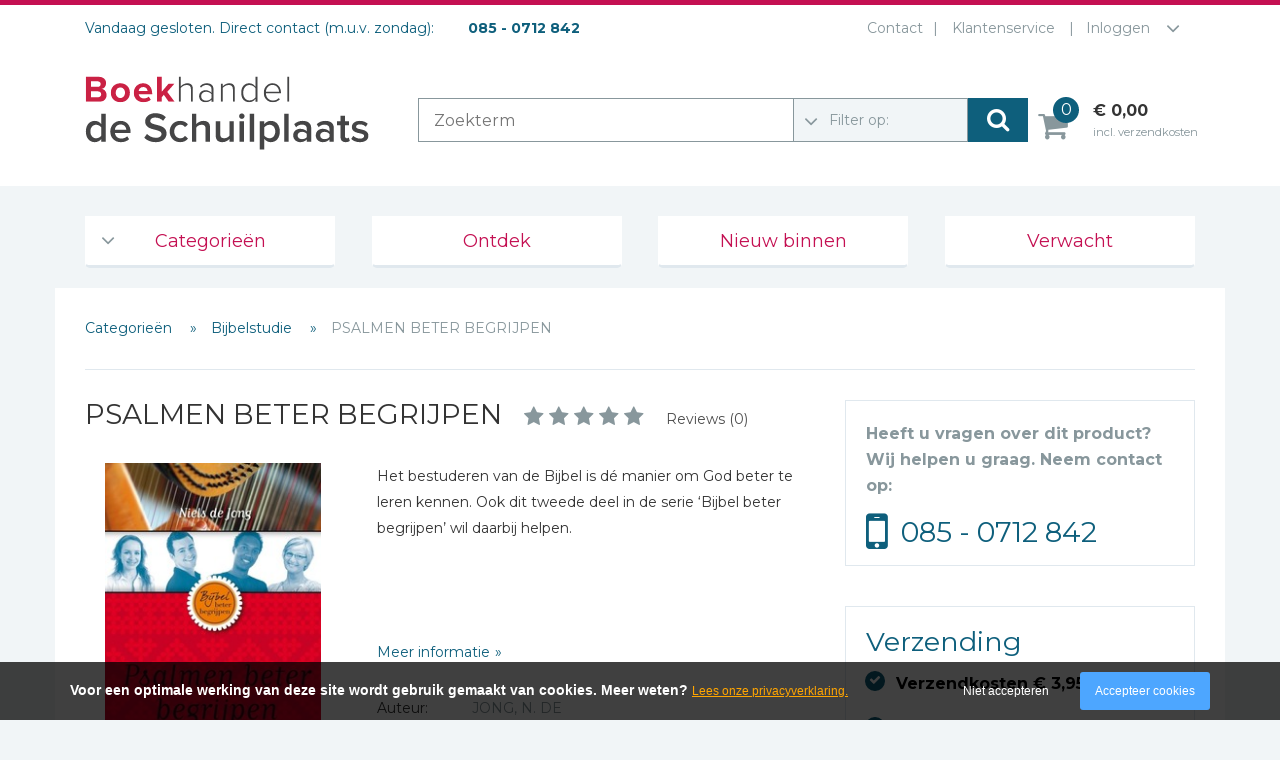

--- FILE ---
content_type: text/html; charset=UTF-8
request_url: https://www.schuilplaatsboeken.nl/jong-n-de/psalmen-beter-begrijpen
body_size: 8203
content:
<!DOCTYPE html>
<html lang="nl">
	<head>
		<title>Psalmen beter begrijpen - Jong, N. De - 9789023925835 - Boekhandel de Schuilplaats</title>
		<meta charset="UTF-8">
		
		<meta name="keywords" content="">
		<meta name="description" content="">
		
		<meta property="og:title" content="Psalmen beter begrijpen - Jong, N. De - 9789023925835 - Boekhandel de Schuilplaats">
		<meta property="og:description" content="">
		
		<meta name="viewport" content="width=device-width, initial-scale=1, maximum-scale=1, user-scalable=no">
		<meta name="p:domain_verify" content="81cc84c3e76b141815f6b5c103144f04"/>
		
						<!-- Google Tag Manager -->
				<script>(function(w,d,s,l,i){w[l]=w[l]||[];w[l].push({'gtm.start':
				new Date().getTime(),event:'gtm.js'});var f=d.getElementsByTagName(s)[0],
				j=d.createElement(s),dl=l!='dataLayer'?'&l='+l:'';j.async=true;j.src=
				'https://www.googletagmanager.com/gtm.js?id='+i+dl;f.parentNode.insertBefore(j,f);
				})(window,document,'script','dataLayer','GTM-K3PPTXX');</script>
				<!-- End Google Tag Manager -->
						
		<link href='https://fonts.googleapis.com/css?family=Montserrat:400,700' rel='stylesheet' type='text/css'>
		
		<link rel="stylesheet" href="https://maxcdn.bootstrapcdn.com/font-awesome/4.5.0/css/font-awesome.min.css">
		<link rel="stylesheet" href="https://cdn.linearicons.com/free/1.0.0/icon-font.min.css">
				<link rel="canonical" href="https://www.schuilplaatsboeken.nl/jong-n-de/psalmen-beter-begrijpen" />
		<noscript><link rel="stylesheet" type="text/css" href="https://www.schuilplaatsboeken.nl/core/assets/css/main/.autoCombined.6ddd061f2b6919c689f69171e19733e0.css"/></noscript><script type="text/javascript">(function () {var asyncCss = ["https:\/\/www.schuilplaatsboeken.nl\/core\/assets\/css\/main\/.autoCombined.6ddd061f2b6919c689f69171e19733e0.css"];var myCSS = false;for (var i = 0; i < asyncCss.length; i ++) {myCSS = document.createElement( "link" );myCSS.rel = "stylesheet";myCSS.href = asyncCss[i];document.head.insertBefore( myCSS, document.head.childNodes[ document.head.childNodes.length - 1 ].nextSibling );}}());</script>
<link href="https://www.schuilplaatsboeken.nl/css/.autoCombined.e1aec725fde83ded222d5affb1001228.css" rel="stylesheet" type="text/css" />
		<style type="text/css">.bold {
	font-weight:bold;
}

.italic {
	font-style:italic;
}

.boldItalic {
	font-weight:bold; font-style:italic;
}

.productContent .heading2, .heading2 {
	font-weight:bold;
	font-size:22px;
	color:#0E5F7C;
	font-weight:normal;
	line-height: 125%;
	display:inline-block;
}

.heading {
	font-weight:bold;
	font-size:18px;
	color:black;
}

.scrollContent .link {
	text-decoration:underline;
}</style>
		<script src="//code.jquery.com/jquery-latest.min.js" type="text/javascript"></script>
		<script src="https://www.schuilplaatsboeken.nl/js/libraries/jquery.cookie.js" type="text/javascript"></script>
		
			</head>
	<body  class="" ontouchstart="">
						<!-- Google Tag Manager (noscript) -->
				<noscript><iframe src="https://www.googletagmanager.com/ns.html?id=GTM-K3PPTXX"
				height="0" width="0" style="display:none;visibility:hidden"></iframe></noscript>
				<!-- End Google Tag Manager (noscript) -->
						
						<div id="fb-root"></div>
		<script>
		if (jQuery.cookie('cc_cookie_accept') == "cc_cookie_accept") {
    		(function(d, s, id) {
    		  var js, fjs = d.getElementsByTagName(s)[0];
    		  if (d.getElementById(id)) return;
    		  js = d.createElement(s); js.id = id;
    		  js.src = "//connect.facebook.net/nl_NL/sdk.js#xfbml=1&version=v2.8";
    		  fjs.parentNode.insertBefore(js, fjs);
    		}(document, 'script', 'facebook-jssdk'));
		}
		</script>
				<a data-togglemenu="" id="showmenu" class="showmenu" href="#showmenu" rel="nofollow">Menu</a>
		<a data-togglemenu="" id="hidemenu" class="hidemenu" href="#hidemenu" rel="nofollow">Menu</a>
		<div id="wrapper">
			
<div class="row menu">
	<div class="container">
		<div class="col-md-7 visitingMessage" >
			Vandaag gesloten. Direct contact (m.u.v. zondag):			<span class="tel">
				085 - 0712 842			</span>
		</div>
		
		<div class="col-md-5 topBarMenu">
						<ul class="toptopmenu" >
										<li class="menuItem"><a href="https://www.schuilplaatsboeken.nl/contact" class="linkItem" >Contact</a></li>
												<li class="menuItem last"><a href="https://www.schuilplaatsboeken.nl/klantenservice" class="linkItem" >Klantenservice</a></li>
										<li class="loginButton last">
					<span>
						Inloggen					</span>
				</li>
			</ul>
								<span class="line"></span>
					<a href="#" class="loginButton" rel='nofollow'>Inloggen</a>
					<div class="loginHolder">
						<div class="title">Log in met je gegevens.</div>
						<form enctype="multipart/form-data" action="#" method="POST" class="form-send">
	<input type="hidden" name="5c07cc9447b15db5248ee06f4744a2d8e942134b" />
	<div class="form-group">
    <label class="lbl" for="5e060d508028418f3dfdcfdfa3377a4134c2e8e9">E-mailadres *</label>
    <input type="text" name="5e060d508028418f3dfdcfdfa3377a4134c2e8e9" id="5e060d508028418f3dfdcfdfa3377a4134c2e8e9"  class="form-control textField" value="" data-checkify="email,required"  />
</div><div class="form-group">
    <label class="lbl" for="a748f00ace310acee084a7ea34ff9c7f9561ee84">Wachtwoord *</label>
    <input type="password"  name="a748f00ace310acee084a7ea34ff9c7f9561ee84" id="a748f00ace310acee084a7ea34ff9c7f9561ee84" class="form-control textField" value="" data-checkify="minlen=4" />
</div>
<a href="https://www.schuilplaatsboeken.nl/lostPassword" rel="nofollow" rel="nofollow">Wachtwoord vergeten?</a>
    <div style="clear:both"></div>
		<button type="submit" class="btn btn-default submitButton">Inloggen</button>
	</form>					</div>
							
		</div>
		<div class="col-md-12">
			<div class="logo">
				<a href="https://www.schuilplaatsboeken.nl/">
										<img src="https://www.schuilplaatsboeken.nl/images/logo.svg" alt="De Schuilplaats christelijke boekhandel Alblasserdam" width="286" height="92" />
				</a>
								<script type="application/ld+json">{"@context":"http:\/\/schema.org","@type":"Organization","url":"https:\/\/www.schuilplaatsboeken.nl\/","name":"De Schuilplaats christelijke boekhandel Alblasserdam","logo":"https:\/\/www.schuilplaatsboeken.nl\/images\/logo.png"}</script>
			</div>
			<div class="rightMenu">
			
				<form class="searchForm" method="GET" action="https://www.schuilplaatsboeken.nl/search">
					<input type="text" class="searchString" name="query" placeholder="Zoekterm">
					<div class="searchType">
						<label class="lbl"></label>
												
						<select name="type" class="field">
							<option value=""selected disabled>Filter op:</option>
							<option value="">Geen filter</option>
																			<option value="Muziek" >Muziek</option>
																							<option value="Boeken" >Boeken</option>
																							<option value="Film" >Film</option>
																	</select>
					</div>
					<button type="submit" class="searchButton"><i class="fa fa-search"></i></button>
				</form>
								<script type="application/ld+json">{"@context":"http:\/\/schema.org","@type":"WebSite","url":"https:\/\/www.schuilplaatsboeken.nl\/","potentialAction":{"@type":"SearchAction","target":"https:\/\/www.schuilplaatsboeken.nl\/search?query={search_term_string}","query-input":"required name=search_term_string"}}</script>
				
				<div class="topMenu">
					<a href="#" class="menuButton" rel='nofollow'>
						<div class="line first"></div>
						<div class="line"></div>
						<div class="line last"></div>
						Menu openen
					</a>
					<a href="https://www.schuilplaatsboeken.nl/cart" class="linkItem cart" rel='nofollow'>
						<span class="cartData">
							0						</span>
						<span class="totalCart">
							&euro; 0,00						</span>
						<span class="cartText">incl. verzendkosten</span>
					</a>
				</div>
				
				
				
			</div>
		</div>
	</div>
</div>
<div class="responsiveMenuOverlay closed">
	<ul class="menu"></ul>
</div>
<div class="row">
	<div class="container">
		<div class="col-md-12" id="column4Menu">
							<ul class="navigationMenu">
													<li class="menuItem has-childs">
									<a href="https://www.schuilplaatsboeken.nl" rel="nofollow">Categorieën</a>
													<ul class="navigationDropdown">
													<li class="menuItem firstItem">
									<a href="https://www.schuilplaatsboeken.nl/categorieen/agenda-s-en-kalenders" rel="nofollow">Agenda&#039;s en kalenders</a>
																	</li>
															<li class="menuItem">
									<a href="https://www.schuilplaatsboeken.nl/categorieen/de-bijbel" rel="nofollow">De Bijbel</a>
																	</li>
															<li class="menuItem">
									<a href="https://www.schuilplaatsboeken.nl/categorieen/bijbelse-dagboeken-2026" rel="nofollow">Bijbelse Dagboeken 2026</a>
																	</li>
															<li class="menuItem">
									<a href="https://www.schuilplaatsboeken.nl/categorieen/bijbelse-dagboeken" rel="nofollow">Bijbelse dagboeken</a>
																	</li>
															<li class="menuItem">
									<a href="https://www.schuilplaatsboeken.nl/categorieen/bijbelstudie-groepen" rel="nofollow">Bijbelstudie groepen</a>
																	</li>
															<li class="menuItem">
									<a href="https://www.schuilplaatsboeken.nl/categorieen/bibles-foreign-languages" rel="nofollow">Bibles Foreign Languages</a>
																	</li>
															<li class="menuItem">
									<a href="https://www.schuilplaatsboeken.nl/categorieen/bijbelstudie" rel="nofollow">Bijbelstudie</a>
																	</li>
															<li class="menuItem">
									<a href="https://www.schuilplaatsboeken.nl/categorieen/geloof-duurzaamheid-en-mileu" rel="nofollow">Geloof, duurzaamheid en mileu</a>
																	</li>
															<li class="menuItem">
									<a href="https://www.schuilplaatsboeken.nl/categorieen/benodigdheden-voor-kerken" rel="nofollow">Benodigdheden voor kerken</a>
																	</li>
															<li class="menuItem">
									<a href="https://www.schuilplaatsboeken.nl/categorieen/christelijke-spellen" rel="nofollow">Christelijke spellen</a>
																	</li>
															<li class="menuItem">
									<a href="https://www.schuilplaatsboeken.nl/categorieen/christelijke-stripboeken" rel="nofollow">Christelijke stripboeken</a>
																	</li>
															<li class="menuItem">
									<a href="https://www.schuilplaatsboeken.nl/categorieen/eten-en-koken" rel="nofollow">Eten en koken</a>
																	</li>
															<li class="menuItem">
									<a href="https://www.schuilplaatsboeken.nl/categorieen/evangelisatiemateriaal" rel="nofollow">Evangelisatiemateriaal</a>
																	</li>
															<li class="menuItem">
									<a href="https://www.schuilplaatsboeken.nl/categorieen/geschiedenis" rel="nofollow">Geschiedenis</a>
																	</li>
															<li class="menuItem">
									<a href="https://www.schuilplaatsboeken.nl/categorieen/israel-jodendom" rel="nofollow">Israël / Jodendom</a>
																	</li>
															<li class="menuItem">
									<a href="https://www.schuilplaatsboeken.nl/categorieen/kinder-en-jeugdboeken" rel="nofollow">Kinder- en jeugdboeken</a>
																	</li>
															<li class="menuItem">
									<a href="https://www.schuilplaatsboeken.nl/categorieen/engelse-kinderboeken" rel="nofollow">Engelse kinderboeken</a>
																	</li>
															<li class="menuItem">
									<a href="https://www.schuilplaatsboeken.nl/categorieen/kinderbijbels" rel="nofollow">Kinderbijbels</a>
																	</li>
															<li class="menuItem">
									<a href="https://www.schuilplaatsboeken.nl/categorieen/muziekboeken" rel="nofollow">Muziekboeken</a>
																	</li>
															<li class="menuItem">
									<a href="https://www.schuilplaatsboeken.nl/categorieen/bladmuziek" rel="nofollow">Bladmuziek</a>
																	</li>
															<li class="menuItem">
									<a href="https://www.schuilplaatsboeken.nl/categorieen/management-amp-leiderschap" rel="nofollow">Management &amp; Leiderschap</a>
																	</li>
															<li class="menuItem">
									<a href="https://www.schuilplaatsboeken.nl/categorieen/politiek" rel="nofollow">Politiek</a>
																	</li>
															<li class="menuItem">
									<a href="https://www.schuilplaatsboeken.nl/categorieen/regio-alblasserwaard" rel="nofollow">Regio | Alblasserwaard</a>
																	</li>
															<li class="menuItem">
									<a href="https://www.schuilplaatsboeken.nl/categorieen/romans" rel="nofollow">Romans</a>
																	</li>
															<li class="menuItem">
									<a href="https://www.schuilplaatsboeken.nl/categorieen/toeristische-kaarten-en-gidsen" rel="nofollow">Toeristische kaarten en gidsen</a>
																	</li>
															<li class="menuItem">
									<a href="https://www.schuilplaatsboeken.nl/categorieen/taalstudie" rel="nofollow">Taalstudie</a>
																	</li>
															<li class="menuItem lastItem">
									<a href="https://www.schuilplaatsboeken.nl/categorieen/wenskaarten" rel="nofollow">Wenskaarten</a>
																	</li>
											</ul>
											</li>
															<li class="menuItem">
									<a href="https://www.schuilplaatsboeken.nl/ontdek" rel="nofollow">Ontdek</a>
																	</li>
															<li class="menuItem">
									<a href="https://www.schuilplaatsboeken.nl/nieuw-binnen" rel="nofollow">Nieuw binnen</a>
																	</li>
															<li class="menuItem">
									<a href="https://www.schuilplaatsboeken.nl/verwacht" rel="nofollow">Verwacht</a>
																	</li>
											</ul>
					</div>
	</div>
</div>



<div class="row">
	<div class="container">
		<div class="contentWrapper">
<div class="row">
	<div class="col-md-12">
		<ul class="breadCrumbItems">
										<li class='breadCrumbItem'>
																			<a href='https://www.schuilplaatsboeken.nl' rel="nofollow">
										Categorieën											</a>
																	</li>
													<li class='breadCrumbItem'>
																			<a href='https://www.schuilplaatsboeken.nl/categorieen/bijbelstudie' rel="nofollow">
										Bijbelstudie											</a>
																	</li>
									<li class='breadCrumbItem'>PSALMEN BETER BEGRIJPEN</li>
		</ul>
	</div>
	<div class="col-md-8" >
	
				
					
		<h1 class="productTitle">
			<span>PSALMEN BETER BEGRIJPEN</span>
			<span class="rating">
				<span class="star off"></span><span class="star off"></span><span class="star off"></span><span class="star off"></span><span class="star off"></span>				<span class="reviewCount">Reviews (0)</span></span>
											<a href="https://www.schuilplaatsboeken.nl/cart?productPath=%2Fproduct%2F10591&amount=1" rel="nofollow" class="btn-incart">
																			In winkelwagen
																		
							</a>
								</h1>
		
		<div class="productImage">
						
			<img src="https://www.schuilplaatsboeken.nl/system/files/sas-9789023925835-10.jpg" alt="PSALMEN BETER BEGRIJPEN - JONG, N. DE - 9789023925835">
			
									<a href="https://www.schuilplaatsboeken.nl/pdfjs/web/viewer.html?file=https%3A%2F%2Fwww.schuilplaatsboeken.nl%2Fsystem%2Ffiles%2F9ad57030c49e32921ad82156d7fcf403.pdf" target="_blank" class="btn btn-default previewFile">Inkijkexemplaar</a>
							</div>
		
		<div class="productContent">
						
									<div class="readMoreContent">
							<div style='position:relative; overflow:hidden; min-height:0px;'><div style='position:relative; overflow:hidden; min-height:0px;'><div style='position:relative; overflow:hidden; min-height:0px;'>Het bestuderen van de Bijbel is dé manier om God beter te leren kennen. Ook dit tweede deel in de serie ‘Bijbel beter begrijpen’ wil daarbij helpen.<br />
<br />
 <br />
<br />
In dit boekje geeft missionair predikant Niels de Jong zicht op de Psalmen – misschien wel het meest gelezen boek van het Oude Testament. Deze eerlijke en echte gebeden bieden herkenning in alle mogelijke situaties en leren ook om te groeien in gebed. Maar niet elke psalm is altijd even makkelijk mee te maken.<br />
<br />
 <br />
<br />
Psalmen beter begrijpen geeft beginnende bijbellezers meer inzicht in de diversiteit en diepgang van het bijbelboek. Het bevat Bijbelstudies over tien psalmen: 1, 10, 25, 27, 42/43, 51, 80, 115, 121 en 146. Samen vormen ze een dwarsdoorsnee van het psalmenboek en vanuit die specifieke psalmen wordt geprobeerd de link te leggen naar het leven van de lezer. In de kaders aan het eind van elk hoofdstuk worden verbanden gelegd vanuit de psalm naar de rest van de Bijbel en dan met name ook naar het Nieuwe Testament. De hoofdstukken eindigen met enkele leestips en een lied of gebed.<br />
<br />
Samen met de website www.bijbelbeterbegrijpen.nl vormt het een heldere handleiding bij de Psalmen, die door de vele gespreksvragen, verwerkingsopdrachten en links uitstekend te gebruiken is in groepsverband.</div></div></div>						</div>
						<a href="#" class="readMoreLink" data-closedtext="Meer informatie" data-openedtext="Minder informatie"></a>
											<a href="https://www.schuilplaatsboeken.nl/system/files/9ad57030c49e32921ad82156d7fcf403.pdf" target="_blank" class="btn btn-default previewFile">Inkijkexemplaar</a>
											<div class="productFact">
							<div class="key">Auteur:</div>
							<div class="value">JONG, N. DE</div>
						</div>
											<div class="productFact">
							<div class="key">Uitvoering:</div>
							<div class="value">
								paperback							</div>
						</div>
											<div class="productFact">
							<div class="key">Pagina's:</div>
							<div class="value">
								96 pagina's							</div>
						</div>
											<div class="productFact">
							<div class="key">NUR code:</div>
							<div class="value">
								Geloofsopbouw (707)							</div>
						</div>
									<div class="productFact">
					<div class="key">Artikelnr:</div>
					<div class="value">9789023925835</div>
				</div>
									<div class="productFact">
							<div class="key">NSTC:</div>
							<div class="value">
								
								500291735								&nbsp;&nbsp;<a href="#" id="istc">Bekijk andere edities</a>
								<div class='hidden'><strong>Andere edities:</strong><br/></div>							</div>
						</div>
											<br/>
						<div class="productFact">
							<div class="key">Levertijd:</div>
							<div class="value stockGeneral stockMid">
								2 a 3 werkdagen							</div>
						</div>
								<div class="productFact">
				<div class="key">Prijs:</div>
				<div class="value"><div class="priceValue">14,99</div></div>
			</div>
									<a href="https://www.schuilplaatsboeken.nl/cart?productPath=%2Fproduct%2F10591&amount=1" rel="nofollow" class="btn-incart">
																	In winkelwagen
																
						</a>
							</div>
	</div>
		<div class="col-md-4 hidden-sm">
		<div class="panell">
			<strong class="strong">Heeft u vragen over dit product?<br/>Wij helpen u graag. Neem contact op:</strong>
			<span class="phone">
										<a href="tel:+31850712842" rel="nofollow">085 - 0712 842</a>
									</span>
		</div>
		<div class="panell">
			<div class="h3">Verzending</div>
			<ul class="deliveryUL">
				<li class="itemLI"><i class="fa fa-check" aria-hidden="true"></i>Verzendkosten &euro; 3,95</li>
				<li class="itemLI"><i class="fa fa-check" aria-hidden="true"></i>Gratis verzending vanaf &euro; 25,00</li>
				<li class="itemLI"><i class="fa fa-check" aria-hidden="true"></i>
					Voor 16:00 besteld, dezelfde dag verwerkt					
				</li>
			</ul>
		</div>
		
	</div>
		<div class="clearFix" ></div>

	<div class="col-md-12 bottomBlocks" style="clear:both">
		<div class="row">

			<div class="col-md-6 reviewMod">
				<div class="firstCol closed">
										<div class="itemHeading">
						Reviews (0) <span class="rating">
							<span class="star off"></span><span class="star off"></span><span class="star off"></span><span class="star off"></span><span class="star off"></span>						</span>
					</div>
					<div class="tab">
						<span class="write">Plaats uw review</span>
					</div>
						<div class="clearFix"></div>
					<div class="writeReview">
						<div class="content">
							<span class="itemHeading">Schrijf hieronder je review!</span>
						</div>
												<form class="formGroup" method="post" action="https://www.schuilplaatsboeken.nl/jong-n-de/psalmen-beter-begrijpen?postReview#postReview" >
							<div class="formItem">
								<span class="label">Sterren</span>
								<span class="inputItem">
									<div class="rating">
										<span class="star "></span><span class="star "></span><span class="star "></span><span class="star "></span><span class="star "></span>										
									</div>
								</span>
								<input type="hidden" name="rating" class="inputField ratingNo" value="5" id="ratingNo" />
							</div>
							<div class="formItem">
								<span class="label">Naam *</span>
								<span class="inputItem"><input type="text" name="name" value="" class="inputField" required="1"></span>
							</div>
							<div class="formItem">
								<span class="label">E-mail *</span>
								<span class="inputItem"><input type="email" name="email" value="" class="inputField" required="1"></span>
							</div>
							<div class="formItem">
								<span class="label">Titel *</span>
								<span class="inputItem"><input type="text" name="title" class="inputField" value="" required="1"></span>
							</div>
							<div class="formItem">
								<span class="label">Bericht *</span>
								<span class="inputItem"><textarea type="text" name="content" class="inputField inputTextarea" required="1"></textarea></span>
							</div>
							<small>* = verplicht</small>
														<div class="submitHolder"><input type="submit" class="submitBtn" value="Plaatsen" /></div>
						</form>
					</div>
				</div>
				<div class="secondCol" id="postReview">
					
												<div class="reviewItem">
								<div class="h2 heading">Uw naam</div>
								<div class="rating"><span class="star"></span><span class="star"></span><span class="star"></span><span class="star"></span><span class="star"></span></div>
								<div class="h3 title">Uw beoordeling</div>
								<div class="desc">
									Schrijf de eerste review
								</div>
							</div>
											</div>
			</div>
			
						
		</div>
	</div>
	
</div>

			<script type="application/ld+json">{"@context":"http:\/\/schema.org","@type":"Book","name":"PSALMEN BETER BEGRIJPEN","url":"https:\/\/www.schuilplaatsboeken.nl\/jong-n-de\/psalmen-beter-begrijpen","author":{"@type":"Person","name":"JONG, N. DE"},"workExample":{"@type":"Book","isbn":"9789023925835","bookFormat":"http:\/\/schema.org\/Hardcover","potentialAction":{"@type":"ReadAction","target":{"@type":"EntryPoint","urlTemplate":"https:\/\/www.schuilplaatsboeken.nl\/jong-n-de\/psalmen-beter-begrijpen","actionPlatform":["http:\/\/schema.org\/DesktopWebPlatform","http:\/\/schema.org\/IOSPlatform","http:\/\/schema.org\/AndroidPlatform"]},"expectsAcceptanceOf":{"@type":"Offer","Price":"14.99","priceCurrency":"EUR"}},"numberOfPages":96},"description":"","image":"https:\/\/www.schuilplaatsboeken.nl\/system\/files\/sas-9789023925835-10.jpg","offers":{"@type":"Offer","url":"https:\/\/www.schuilplaatsboeken.nl\/jong-n-de\/psalmen-beter-begrijpen","priceCurrency":"EUR","price":"14.99","itemCondition":"http:\/\/schema.org\/NewCondition","availability":"http:\/\/schema.org\/InStock"}}</script>
		<div class="row footer">
		<div class="col-md-12 linksPartners">
		<div class="row">
			<div class="col-md-6 footerBlock leftBlock" >
				
				<div class='h2'>Christelijke boekhandel de Schuilplaats</div>
				Boekwinkel en webshop voor Bijbels, kinderbijbels, bijbelse dagboeken, theologie, romans, non-fictie, christelijke kinderboeken. Ook leverancier van avondmaalsbenodigdheden.  Gevestigd in Alblasserdam. Dagelijkse verzending. Gratis verzonden vanaf € 25,00.			</div>
			
			<div class="col-md-3 col-xs-6 footerBlock samenwerkingBlock">
				
				<div class='h2'>Contact</div>
				<strong>Winkeladres</strong><br/>
				Plantageweg 13a<br/>
				2951 GN Alblasserdam<br/>
				<br/>
				<strong>Postadres</strong><br/>
				Postbus 41<br/>
				2950 AA Alblasserdam<br/>
				<br/>
				<b>T</b>&nbsp;<a href="tel:+31-85-0712842" rel="nofollow">+31 (0)85 - 0712 842</a>
				<br>
	            <b>E</b>&nbsp;<a href="mailto:info@schuilplaatsboeken.nl" rel="nofollow">info@schuilplaatsboeken.nl</a>
	            <br/>
				<br/>
								<div class='h2'>Blijf op de hoogte:</div>
				<a href="https://nl-nl.facebook.com/DeSchuilplaats" class="facebook" target="_blank" rel="nofollow"></a>
				<script type="application/ld+json">{"@context":"http:\/\/schema.org","@type":"Organization","url":"https:\/\/www.schuilplaatsboeken.nl\/","name":"Schuilplaatsboeken.nl","sameAs":["https:\/\/nl-nl.facebook.com\/DeSchuilplaats","https:\/\/plus.google.com\/109073456250220618190?hl=nl"]}</script>
			</div>
			
			<div class="col-md-3 col-xs-6 footerBlock">
				<div class='h2'>Links</div>
				<ul class="footerLinks">
													<li>
									<a href="https://www.schuilplaatsboeken.nl/categorieen/40-dagentijd-en-pasen" >
										40 dagentijd en Pasen									</a>
								</li>
															<li>
									<a href="https://www.schuilplaatsboeken.nl/categorieen/maand-van-het-christelijke-spel" >
										Maand van het christelijke spel 									</a>
								</li>
															<li>
									<a href="https://www.schuilplaatsboeken.nl/contact" >
										Contact									</a>
								</li>
															<li>
									<a href="https://www.schuilplaatsboeken.nl/over-etz-de-schuilplaats" >
										Over ETZ | De Schuilplaats									</a>
								</li>
															<li>
									<a href="https://www.schuilplaatsboeken.nl/goedkope-kinderboeken" >
										Goedkope kinderboeken									</a>
								</li>
															<li>
									<a href="https://www.schuilplaatsboeken.nl/klantenservice" >
										Klantenservice									</a>
								</li>
															<li>
									<a href="https://www.schuilplaatsboeken.nl/werken-bij-etz-de-schuilplaats" >
										Werken bij ETZ | de Schuilplaats									</a>
								</li>
															<li>
									<a href="https://www.schuilplaatsboeken.nl/schuilplaatspodium" >
										SchuilplaatsPodium									</a>
								</li>
															<li>
									<a href="https://www.schuilplaatsboeken.nl/follow-the-reader-blog" >
										Follow the reader blog									</a>
								</li>
															<li>
									<a href="https://www.schuilplaatsboeken.nl/nieuwsbrief" >
										Nieuwsbrief									</a>
								</li>
															<li>
									<a href="https://www.schuilplaatsboeken.nl/prijs-beste-theologie-boek-2024" >
										Prijs beste theologie boek 2024									</a>
								</li>
															<li>
									<a href="https://www.schuilplaatsboeken.nl/bestverkochte-christelijke-boeken-van-2025" >
										Bestverkochte christelijke boeken van 2025									</a>
								</li>
															<li>
									<a href="https://www.schuilplaatsboeken.nl/avondmaalcups-veelgestelde-vragen-faq-s" >
										Avondmaalcups: veelgestelde vragen - FAQ&#039;s									</a>
								</li>
															<li>
									<a href="https://www.schuilplaatsboeken.nl/christelijke-boeken-top-10" >
										Christelijke Boeken Top 10									</a>
								</li>
															<li>
									<a href="https://www.schuilplaatsboeken.nl/little-dutch" >
										Little Dutch 									</a>
								</li>
											</ul>
			</div>
		</div>
	</div>
	
	<div class="col-md-12">
		<img src="https://www.schuilplaatsboeken.nl/images/paymentLogos_temporary.png" alt='paymentLogos' class="paymentLogos">
		
		<span class="copyright">
			&copy; 2026 - Boekhandel de Schuilplaats BV - <a href="https://www.schuilplaatsboeken.nl/klantenservice/algemene-voorwaarden" rel='nofollow'>Algemene voorwaarden</a>
		</span>
	</div>
	
</div>


		</div>
	</div>
</div>		</div>
                    <script type="text/javascript">
                (function () {
                    var validating = false;
                    var clientKey = "6LcGPmwgAAAAADN5Ui8V1nw63i38CFsajGynPbvS";
                    var tag = false;

                    window.validateRecaptcha3 = function (cb) {
                        if (validating) { return; }

                        validating = true;

                        if (tag === false) {
                            tag = document.createElement('script');
                            tag.src = "https://www.google.com/recaptcha/api.js?render=" + clientKey;
                            tag.async = true;
                            tag.onload = function () {
                                validating = false;
                                window.validateRecaptcha3(cb);
                            };

                            var firstScriptTag = document.getElementsByTagName('script')[0];
                            firstScriptTag.parentNode.insertBefore(tag, firstScriptTag);
                        }
                        else if (grecaptcha) {
                            grecaptcha.ready(function() {
                                grecaptcha.execute(clientKey, {action: 'homepage'}).then(function(token) {
                                    $.getJSON("https:\/\/www.schuilplaatsboeken.nl\/recaptchav3?token=" + encodeURIComponent(token), function (res) {
                                        window.localStorage.recaptcha3validated = res;
                                        window.localStorage.recaptcha3time = new Date().getTime();
                                        if (cb) {
                                            cb(res);
                                        }

                                        validating = false;
                                    });
                                });
                            });
                        }
                    };

                    if (window.localStorage.recaptcha3validated === undefined ||
                        window.localStorage.recaptcha3time === undefined ||
                        (new Date().getTime() - window.localStorage.recaptcha3time) > 1000*2*60) {
                        window.validateRecaptcha3();
                    }
                }());
            </script>
            		<span class="linkToTop noShow"><i class="fa fa-chevron-up" aria-hidden="true"></i></span>
		
						<script>
    			      (function(i,s,o,g,r,a,m){i['GoogleAnalyticsObject']=r;i[r]=i[r]||function(){
    			      (i[r].q=i[r].q||[]).push(arguments)},i[r].l=1*new Date();a=s.createElement(o),
    			      m=s.getElementsByTagName(o)[0];a.async=1;a.src=g;m.parentNode.insertBefore(a,m)
    			      })(window,document,'script','//www.google-analytics.com/analytics.js','ga');
    			    
    			      ga('create', 'UA-6896212-12', 'auto');
    			      ga('set', 'anonymizeIp', true);
    			      ga('send', 'pageview');
    			      setTimeout("ga('send', 'event', 'Engaged users', 'More than 30 seconds')", 30000);
			    </script>
				<script type="text/javascript" src="https://www.schuilplaatsboeken.nl/core/assets/js/main/.autoCombined.01f67c0a071b57a9b2467f06bc6acb7e.js"></script>
<script type="text/javascript" src="https://www.schuilplaatsboeken.nl/js/.autoCombined.9589f97ea50b138dc41065a2ed8319c4.js"></script>
		
		<!-- Smartsupp Live Chat script -->
		<script type="text/javascript">
		$(document).ready(function () {
		    $.cookieCuttr();
		});
		
		if (jQuery.cookie('cc_cookie_accept') == "cc_cookie_accept") {
			{lang: 'nl'}
			
			loadScript("https://apis.google.com/js/platform.js", function(){
			    /*initialization code*/
			});

		}
		</script>
		
			</body>
</html>

--- FILE ---
content_type: text/html; charset=utf-8
request_url: https://www.google.com/recaptcha/api2/anchor?ar=1&k=6LcGPmwgAAAAADN5Ui8V1nw63i38CFsajGynPbvS&co=aHR0cHM6Ly93d3cuc2NodWlscGxhYXRzYm9la2VuLm5sOjQ0Mw..&hl=en&v=PoyoqOPhxBO7pBk68S4YbpHZ&size=invisible&anchor-ms=20000&execute-ms=30000&cb=a2sdfqmn3ijg
body_size: 48691
content:
<!DOCTYPE HTML><html dir="ltr" lang="en"><head><meta http-equiv="Content-Type" content="text/html; charset=UTF-8">
<meta http-equiv="X-UA-Compatible" content="IE=edge">
<title>reCAPTCHA</title>
<style type="text/css">
/* cyrillic-ext */
@font-face {
  font-family: 'Roboto';
  font-style: normal;
  font-weight: 400;
  font-stretch: 100%;
  src: url(//fonts.gstatic.com/s/roboto/v48/KFO7CnqEu92Fr1ME7kSn66aGLdTylUAMa3GUBHMdazTgWw.woff2) format('woff2');
  unicode-range: U+0460-052F, U+1C80-1C8A, U+20B4, U+2DE0-2DFF, U+A640-A69F, U+FE2E-FE2F;
}
/* cyrillic */
@font-face {
  font-family: 'Roboto';
  font-style: normal;
  font-weight: 400;
  font-stretch: 100%;
  src: url(//fonts.gstatic.com/s/roboto/v48/KFO7CnqEu92Fr1ME7kSn66aGLdTylUAMa3iUBHMdazTgWw.woff2) format('woff2');
  unicode-range: U+0301, U+0400-045F, U+0490-0491, U+04B0-04B1, U+2116;
}
/* greek-ext */
@font-face {
  font-family: 'Roboto';
  font-style: normal;
  font-weight: 400;
  font-stretch: 100%;
  src: url(//fonts.gstatic.com/s/roboto/v48/KFO7CnqEu92Fr1ME7kSn66aGLdTylUAMa3CUBHMdazTgWw.woff2) format('woff2');
  unicode-range: U+1F00-1FFF;
}
/* greek */
@font-face {
  font-family: 'Roboto';
  font-style: normal;
  font-weight: 400;
  font-stretch: 100%;
  src: url(//fonts.gstatic.com/s/roboto/v48/KFO7CnqEu92Fr1ME7kSn66aGLdTylUAMa3-UBHMdazTgWw.woff2) format('woff2');
  unicode-range: U+0370-0377, U+037A-037F, U+0384-038A, U+038C, U+038E-03A1, U+03A3-03FF;
}
/* math */
@font-face {
  font-family: 'Roboto';
  font-style: normal;
  font-weight: 400;
  font-stretch: 100%;
  src: url(//fonts.gstatic.com/s/roboto/v48/KFO7CnqEu92Fr1ME7kSn66aGLdTylUAMawCUBHMdazTgWw.woff2) format('woff2');
  unicode-range: U+0302-0303, U+0305, U+0307-0308, U+0310, U+0312, U+0315, U+031A, U+0326-0327, U+032C, U+032F-0330, U+0332-0333, U+0338, U+033A, U+0346, U+034D, U+0391-03A1, U+03A3-03A9, U+03B1-03C9, U+03D1, U+03D5-03D6, U+03F0-03F1, U+03F4-03F5, U+2016-2017, U+2034-2038, U+203C, U+2040, U+2043, U+2047, U+2050, U+2057, U+205F, U+2070-2071, U+2074-208E, U+2090-209C, U+20D0-20DC, U+20E1, U+20E5-20EF, U+2100-2112, U+2114-2115, U+2117-2121, U+2123-214F, U+2190, U+2192, U+2194-21AE, U+21B0-21E5, U+21F1-21F2, U+21F4-2211, U+2213-2214, U+2216-22FF, U+2308-230B, U+2310, U+2319, U+231C-2321, U+2336-237A, U+237C, U+2395, U+239B-23B7, U+23D0, U+23DC-23E1, U+2474-2475, U+25AF, U+25B3, U+25B7, U+25BD, U+25C1, U+25CA, U+25CC, U+25FB, U+266D-266F, U+27C0-27FF, U+2900-2AFF, U+2B0E-2B11, U+2B30-2B4C, U+2BFE, U+3030, U+FF5B, U+FF5D, U+1D400-1D7FF, U+1EE00-1EEFF;
}
/* symbols */
@font-face {
  font-family: 'Roboto';
  font-style: normal;
  font-weight: 400;
  font-stretch: 100%;
  src: url(//fonts.gstatic.com/s/roboto/v48/KFO7CnqEu92Fr1ME7kSn66aGLdTylUAMaxKUBHMdazTgWw.woff2) format('woff2');
  unicode-range: U+0001-000C, U+000E-001F, U+007F-009F, U+20DD-20E0, U+20E2-20E4, U+2150-218F, U+2190, U+2192, U+2194-2199, U+21AF, U+21E6-21F0, U+21F3, U+2218-2219, U+2299, U+22C4-22C6, U+2300-243F, U+2440-244A, U+2460-24FF, U+25A0-27BF, U+2800-28FF, U+2921-2922, U+2981, U+29BF, U+29EB, U+2B00-2BFF, U+4DC0-4DFF, U+FFF9-FFFB, U+10140-1018E, U+10190-1019C, U+101A0, U+101D0-101FD, U+102E0-102FB, U+10E60-10E7E, U+1D2C0-1D2D3, U+1D2E0-1D37F, U+1F000-1F0FF, U+1F100-1F1AD, U+1F1E6-1F1FF, U+1F30D-1F30F, U+1F315, U+1F31C, U+1F31E, U+1F320-1F32C, U+1F336, U+1F378, U+1F37D, U+1F382, U+1F393-1F39F, U+1F3A7-1F3A8, U+1F3AC-1F3AF, U+1F3C2, U+1F3C4-1F3C6, U+1F3CA-1F3CE, U+1F3D4-1F3E0, U+1F3ED, U+1F3F1-1F3F3, U+1F3F5-1F3F7, U+1F408, U+1F415, U+1F41F, U+1F426, U+1F43F, U+1F441-1F442, U+1F444, U+1F446-1F449, U+1F44C-1F44E, U+1F453, U+1F46A, U+1F47D, U+1F4A3, U+1F4B0, U+1F4B3, U+1F4B9, U+1F4BB, U+1F4BF, U+1F4C8-1F4CB, U+1F4D6, U+1F4DA, U+1F4DF, U+1F4E3-1F4E6, U+1F4EA-1F4ED, U+1F4F7, U+1F4F9-1F4FB, U+1F4FD-1F4FE, U+1F503, U+1F507-1F50B, U+1F50D, U+1F512-1F513, U+1F53E-1F54A, U+1F54F-1F5FA, U+1F610, U+1F650-1F67F, U+1F687, U+1F68D, U+1F691, U+1F694, U+1F698, U+1F6AD, U+1F6B2, U+1F6B9-1F6BA, U+1F6BC, U+1F6C6-1F6CF, U+1F6D3-1F6D7, U+1F6E0-1F6EA, U+1F6F0-1F6F3, U+1F6F7-1F6FC, U+1F700-1F7FF, U+1F800-1F80B, U+1F810-1F847, U+1F850-1F859, U+1F860-1F887, U+1F890-1F8AD, U+1F8B0-1F8BB, U+1F8C0-1F8C1, U+1F900-1F90B, U+1F93B, U+1F946, U+1F984, U+1F996, U+1F9E9, U+1FA00-1FA6F, U+1FA70-1FA7C, U+1FA80-1FA89, U+1FA8F-1FAC6, U+1FACE-1FADC, U+1FADF-1FAE9, U+1FAF0-1FAF8, U+1FB00-1FBFF;
}
/* vietnamese */
@font-face {
  font-family: 'Roboto';
  font-style: normal;
  font-weight: 400;
  font-stretch: 100%;
  src: url(//fonts.gstatic.com/s/roboto/v48/KFO7CnqEu92Fr1ME7kSn66aGLdTylUAMa3OUBHMdazTgWw.woff2) format('woff2');
  unicode-range: U+0102-0103, U+0110-0111, U+0128-0129, U+0168-0169, U+01A0-01A1, U+01AF-01B0, U+0300-0301, U+0303-0304, U+0308-0309, U+0323, U+0329, U+1EA0-1EF9, U+20AB;
}
/* latin-ext */
@font-face {
  font-family: 'Roboto';
  font-style: normal;
  font-weight: 400;
  font-stretch: 100%;
  src: url(//fonts.gstatic.com/s/roboto/v48/KFO7CnqEu92Fr1ME7kSn66aGLdTylUAMa3KUBHMdazTgWw.woff2) format('woff2');
  unicode-range: U+0100-02BA, U+02BD-02C5, U+02C7-02CC, U+02CE-02D7, U+02DD-02FF, U+0304, U+0308, U+0329, U+1D00-1DBF, U+1E00-1E9F, U+1EF2-1EFF, U+2020, U+20A0-20AB, U+20AD-20C0, U+2113, U+2C60-2C7F, U+A720-A7FF;
}
/* latin */
@font-face {
  font-family: 'Roboto';
  font-style: normal;
  font-weight: 400;
  font-stretch: 100%;
  src: url(//fonts.gstatic.com/s/roboto/v48/KFO7CnqEu92Fr1ME7kSn66aGLdTylUAMa3yUBHMdazQ.woff2) format('woff2');
  unicode-range: U+0000-00FF, U+0131, U+0152-0153, U+02BB-02BC, U+02C6, U+02DA, U+02DC, U+0304, U+0308, U+0329, U+2000-206F, U+20AC, U+2122, U+2191, U+2193, U+2212, U+2215, U+FEFF, U+FFFD;
}
/* cyrillic-ext */
@font-face {
  font-family: 'Roboto';
  font-style: normal;
  font-weight: 500;
  font-stretch: 100%;
  src: url(//fonts.gstatic.com/s/roboto/v48/KFO7CnqEu92Fr1ME7kSn66aGLdTylUAMa3GUBHMdazTgWw.woff2) format('woff2');
  unicode-range: U+0460-052F, U+1C80-1C8A, U+20B4, U+2DE0-2DFF, U+A640-A69F, U+FE2E-FE2F;
}
/* cyrillic */
@font-face {
  font-family: 'Roboto';
  font-style: normal;
  font-weight: 500;
  font-stretch: 100%;
  src: url(//fonts.gstatic.com/s/roboto/v48/KFO7CnqEu92Fr1ME7kSn66aGLdTylUAMa3iUBHMdazTgWw.woff2) format('woff2');
  unicode-range: U+0301, U+0400-045F, U+0490-0491, U+04B0-04B1, U+2116;
}
/* greek-ext */
@font-face {
  font-family: 'Roboto';
  font-style: normal;
  font-weight: 500;
  font-stretch: 100%;
  src: url(//fonts.gstatic.com/s/roboto/v48/KFO7CnqEu92Fr1ME7kSn66aGLdTylUAMa3CUBHMdazTgWw.woff2) format('woff2');
  unicode-range: U+1F00-1FFF;
}
/* greek */
@font-face {
  font-family: 'Roboto';
  font-style: normal;
  font-weight: 500;
  font-stretch: 100%;
  src: url(//fonts.gstatic.com/s/roboto/v48/KFO7CnqEu92Fr1ME7kSn66aGLdTylUAMa3-UBHMdazTgWw.woff2) format('woff2');
  unicode-range: U+0370-0377, U+037A-037F, U+0384-038A, U+038C, U+038E-03A1, U+03A3-03FF;
}
/* math */
@font-face {
  font-family: 'Roboto';
  font-style: normal;
  font-weight: 500;
  font-stretch: 100%;
  src: url(//fonts.gstatic.com/s/roboto/v48/KFO7CnqEu92Fr1ME7kSn66aGLdTylUAMawCUBHMdazTgWw.woff2) format('woff2');
  unicode-range: U+0302-0303, U+0305, U+0307-0308, U+0310, U+0312, U+0315, U+031A, U+0326-0327, U+032C, U+032F-0330, U+0332-0333, U+0338, U+033A, U+0346, U+034D, U+0391-03A1, U+03A3-03A9, U+03B1-03C9, U+03D1, U+03D5-03D6, U+03F0-03F1, U+03F4-03F5, U+2016-2017, U+2034-2038, U+203C, U+2040, U+2043, U+2047, U+2050, U+2057, U+205F, U+2070-2071, U+2074-208E, U+2090-209C, U+20D0-20DC, U+20E1, U+20E5-20EF, U+2100-2112, U+2114-2115, U+2117-2121, U+2123-214F, U+2190, U+2192, U+2194-21AE, U+21B0-21E5, U+21F1-21F2, U+21F4-2211, U+2213-2214, U+2216-22FF, U+2308-230B, U+2310, U+2319, U+231C-2321, U+2336-237A, U+237C, U+2395, U+239B-23B7, U+23D0, U+23DC-23E1, U+2474-2475, U+25AF, U+25B3, U+25B7, U+25BD, U+25C1, U+25CA, U+25CC, U+25FB, U+266D-266F, U+27C0-27FF, U+2900-2AFF, U+2B0E-2B11, U+2B30-2B4C, U+2BFE, U+3030, U+FF5B, U+FF5D, U+1D400-1D7FF, U+1EE00-1EEFF;
}
/* symbols */
@font-face {
  font-family: 'Roboto';
  font-style: normal;
  font-weight: 500;
  font-stretch: 100%;
  src: url(//fonts.gstatic.com/s/roboto/v48/KFO7CnqEu92Fr1ME7kSn66aGLdTylUAMaxKUBHMdazTgWw.woff2) format('woff2');
  unicode-range: U+0001-000C, U+000E-001F, U+007F-009F, U+20DD-20E0, U+20E2-20E4, U+2150-218F, U+2190, U+2192, U+2194-2199, U+21AF, U+21E6-21F0, U+21F3, U+2218-2219, U+2299, U+22C4-22C6, U+2300-243F, U+2440-244A, U+2460-24FF, U+25A0-27BF, U+2800-28FF, U+2921-2922, U+2981, U+29BF, U+29EB, U+2B00-2BFF, U+4DC0-4DFF, U+FFF9-FFFB, U+10140-1018E, U+10190-1019C, U+101A0, U+101D0-101FD, U+102E0-102FB, U+10E60-10E7E, U+1D2C0-1D2D3, U+1D2E0-1D37F, U+1F000-1F0FF, U+1F100-1F1AD, U+1F1E6-1F1FF, U+1F30D-1F30F, U+1F315, U+1F31C, U+1F31E, U+1F320-1F32C, U+1F336, U+1F378, U+1F37D, U+1F382, U+1F393-1F39F, U+1F3A7-1F3A8, U+1F3AC-1F3AF, U+1F3C2, U+1F3C4-1F3C6, U+1F3CA-1F3CE, U+1F3D4-1F3E0, U+1F3ED, U+1F3F1-1F3F3, U+1F3F5-1F3F7, U+1F408, U+1F415, U+1F41F, U+1F426, U+1F43F, U+1F441-1F442, U+1F444, U+1F446-1F449, U+1F44C-1F44E, U+1F453, U+1F46A, U+1F47D, U+1F4A3, U+1F4B0, U+1F4B3, U+1F4B9, U+1F4BB, U+1F4BF, U+1F4C8-1F4CB, U+1F4D6, U+1F4DA, U+1F4DF, U+1F4E3-1F4E6, U+1F4EA-1F4ED, U+1F4F7, U+1F4F9-1F4FB, U+1F4FD-1F4FE, U+1F503, U+1F507-1F50B, U+1F50D, U+1F512-1F513, U+1F53E-1F54A, U+1F54F-1F5FA, U+1F610, U+1F650-1F67F, U+1F687, U+1F68D, U+1F691, U+1F694, U+1F698, U+1F6AD, U+1F6B2, U+1F6B9-1F6BA, U+1F6BC, U+1F6C6-1F6CF, U+1F6D3-1F6D7, U+1F6E0-1F6EA, U+1F6F0-1F6F3, U+1F6F7-1F6FC, U+1F700-1F7FF, U+1F800-1F80B, U+1F810-1F847, U+1F850-1F859, U+1F860-1F887, U+1F890-1F8AD, U+1F8B0-1F8BB, U+1F8C0-1F8C1, U+1F900-1F90B, U+1F93B, U+1F946, U+1F984, U+1F996, U+1F9E9, U+1FA00-1FA6F, U+1FA70-1FA7C, U+1FA80-1FA89, U+1FA8F-1FAC6, U+1FACE-1FADC, U+1FADF-1FAE9, U+1FAF0-1FAF8, U+1FB00-1FBFF;
}
/* vietnamese */
@font-face {
  font-family: 'Roboto';
  font-style: normal;
  font-weight: 500;
  font-stretch: 100%;
  src: url(//fonts.gstatic.com/s/roboto/v48/KFO7CnqEu92Fr1ME7kSn66aGLdTylUAMa3OUBHMdazTgWw.woff2) format('woff2');
  unicode-range: U+0102-0103, U+0110-0111, U+0128-0129, U+0168-0169, U+01A0-01A1, U+01AF-01B0, U+0300-0301, U+0303-0304, U+0308-0309, U+0323, U+0329, U+1EA0-1EF9, U+20AB;
}
/* latin-ext */
@font-face {
  font-family: 'Roboto';
  font-style: normal;
  font-weight: 500;
  font-stretch: 100%;
  src: url(//fonts.gstatic.com/s/roboto/v48/KFO7CnqEu92Fr1ME7kSn66aGLdTylUAMa3KUBHMdazTgWw.woff2) format('woff2');
  unicode-range: U+0100-02BA, U+02BD-02C5, U+02C7-02CC, U+02CE-02D7, U+02DD-02FF, U+0304, U+0308, U+0329, U+1D00-1DBF, U+1E00-1E9F, U+1EF2-1EFF, U+2020, U+20A0-20AB, U+20AD-20C0, U+2113, U+2C60-2C7F, U+A720-A7FF;
}
/* latin */
@font-face {
  font-family: 'Roboto';
  font-style: normal;
  font-weight: 500;
  font-stretch: 100%;
  src: url(//fonts.gstatic.com/s/roboto/v48/KFO7CnqEu92Fr1ME7kSn66aGLdTylUAMa3yUBHMdazQ.woff2) format('woff2');
  unicode-range: U+0000-00FF, U+0131, U+0152-0153, U+02BB-02BC, U+02C6, U+02DA, U+02DC, U+0304, U+0308, U+0329, U+2000-206F, U+20AC, U+2122, U+2191, U+2193, U+2212, U+2215, U+FEFF, U+FFFD;
}
/* cyrillic-ext */
@font-face {
  font-family: 'Roboto';
  font-style: normal;
  font-weight: 900;
  font-stretch: 100%;
  src: url(//fonts.gstatic.com/s/roboto/v48/KFO7CnqEu92Fr1ME7kSn66aGLdTylUAMa3GUBHMdazTgWw.woff2) format('woff2');
  unicode-range: U+0460-052F, U+1C80-1C8A, U+20B4, U+2DE0-2DFF, U+A640-A69F, U+FE2E-FE2F;
}
/* cyrillic */
@font-face {
  font-family: 'Roboto';
  font-style: normal;
  font-weight: 900;
  font-stretch: 100%;
  src: url(//fonts.gstatic.com/s/roboto/v48/KFO7CnqEu92Fr1ME7kSn66aGLdTylUAMa3iUBHMdazTgWw.woff2) format('woff2');
  unicode-range: U+0301, U+0400-045F, U+0490-0491, U+04B0-04B1, U+2116;
}
/* greek-ext */
@font-face {
  font-family: 'Roboto';
  font-style: normal;
  font-weight: 900;
  font-stretch: 100%;
  src: url(//fonts.gstatic.com/s/roboto/v48/KFO7CnqEu92Fr1ME7kSn66aGLdTylUAMa3CUBHMdazTgWw.woff2) format('woff2');
  unicode-range: U+1F00-1FFF;
}
/* greek */
@font-face {
  font-family: 'Roboto';
  font-style: normal;
  font-weight: 900;
  font-stretch: 100%;
  src: url(//fonts.gstatic.com/s/roboto/v48/KFO7CnqEu92Fr1ME7kSn66aGLdTylUAMa3-UBHMdazTgWw.woff2) format('woff2');
  unicode-range: U+0370-0377, U+037A-037F, U+0384-038A, U+038C, U+038E-03A1, U+03A3-03FF;
}
/* math */
@font-face {
  font-family: 'Roboto';
  font-style: normal;
  font-weight: 900;
  font-stretch: 100%;
  src: url(//fonts.gstatic.com/s/roboto/v48/KFO7CnqEu92Fr1ME7kSn66aGLdTylUAMawCUBHMdazTgWw.woff2) format('woff2');
  unicode-range: U+0302-0303, U+0305, U+0307-0308, U+0310, U+0312, U+0315, U+031A, U+0326-0327, U+032C, U+032F-0330, U+0332-0333, U+0338, U+033A, U+0346, U+034D, U+0391-03A1, U+03A3-03A9, U+03B1-03C9, U+03D1, U+03D5-03D6, U+03F0-03F1, U+03F4-03F5, U+2016-2017, U+2034-2038, U+203C, U+2040, U+2043, U+2047, U+2050, U+2057, U+205F, U+2070-2071, U+2074-208E, U+2090-209C, U+20D0-20DC, U+20E1, U+20E5-20EF, U+2100-2112, U+2114-2115, U+2117-2121, U+2123-214F, U+2190, U+2192, U+2194-21AE, U+21B0-21E5, U+21F1-21F2, U+21F4-2211, U+2213-2214, U+2216-22FF, U+2308-230B, U+2310, U+2319, U+231C-2321, U+2336-237A, U+237C, U+2395, U+239B-23B7, U+23D0, U+23DC-23E1, U+2474-2475, U+25AF, U+25B3, U+25B7, U+25BD, U+25C1, U+25CA, U+25CC, U+25FB, U+266D-266F, U+27C0-27FF, U+2900-2AFF, U+2B0E-2B11, U+2B30-2B4C, U+2BFE, U+3030, U+FF5B, U+FF5D, U+1D400-1D7FF, U+1EE00-1EEFF;
}
/* symbols */
@font-face {
  font-family: 'Roboto';
  font-style: normal;
  font-weight: 900;
  font-stretch: 100%;
  src: url(//fonts.gstatic.com/s/roboto/v48/KFO7CnqEu92Fr1ME7kSn66aGLdTylUAMaxKUBHMdazTgWw.woff2) format('woff2');
  unicode-range: U+0001-000C, U+000E-001F, U+007F-009F, U+20DD-20E0, U+20E2-20E4, U+2150-218F, U+2190, U+2192, U+2194-2199, U+21AF, U+21E6-21F0, U+21F3, U+2218-2219, U+2299, U+22C4-22C6, U+2300-243F, U+2440-244A, U+2460-24FF, U+25A0-27BF, U+2800-28FF, U+2921-2922, U+2981, U+29BF, U+29EB, U+2B00-2BFF, U+4DC0-4DFF, U+FFF9-FFFB, U+10140-1018E, U+10190-1019C, U+101A0, U+101D0-101FD, U+102E0-102FB, U+10E60-10E7E, U+1D2C0-1D2D3, U+1D2E0-1D37F, U+1F000-1F0FF, U+1F100-1F1AD, U+1F1E6-1F1FF, U+1F30D-1F30F, U+1F315, U+1F31C, U+1F31E, U+1F320-1F32C, U+1F336, U+1F378, U+1F37D, U+1F382, U+1F393-1F39F, U+1F3A7-1F3A8, U+1F3AC-1F3AF, U+1F3C2, U+1F3C4-1F3C6, U+1F3CA-1F3CE, U+1F3D4-1F3E0, U+1F3ED, U+1F3F1-1F3F3, U+1F3F5-1F3F7, U+1F408, U+1F415, U+1F41F, U+1F426, U+1F43F, U+1F441-1F442, U+1F444, U+1F446-1F449, U+1F44C-1F44E, U+1F453, U+1F46A, U+1F47D, U+1F4A3, U+1F4B0, U+1F4B3, U+1F4B9, U+1F4BB, U+1F4BF, U+1F4C8-1F4CB, U+1F4D6, U+1F4DA, U+1F4DF, U+1F4E3-1F4E6, U+1F4EA-1F4ED, U+1F4F7, U+1F4F9-1F4FB, U+1F4FD-1F4FE, U+1F503, U+1F507-1F50B, U+1F50D, U+1F512-1F513, U+1F53E-1F54A, U+1F54F-1F5FA, U+1F610, U+1F650-1F67F, U+1F687, U+1F68D, U+1F691, U+1F694, U+1F698, U+1F6AD, U+1F6B2, U+1F6B9-1F6BA, U+1F6BC, U+1F6C6-1F6CF, U+1F6D3-1F6D7, U+1F6E0-1F6EA, U+1F6F0-1F6F3, U+1F6F7-1F6FC, U+1F700-1F7FF, U+1F800-1F80B, U+1F810-1F847, U+1F850-1F859, U+1F860-1F887, U+1F890-1F8AD, U+1F8B0-1F8BB, U+1F8C0-1F8C1, U+1F900-1F90B, U+1F93B, U+1F946, U+1F984, U+1F996, U+1F9E9, U+1FA00-1FA6F, U+1FA70-1FA7C, U+1FA80-1FA89, U+1FA8F-1FAC6, U+1FACE-1FADC, U+1FADF-1FAE9, U+1FAF0-1FAF8, U+1FB00-1FBFF;
}
/* vietnamese */
@font-face {
  font-family: 'Roboto';
  font-style: normal;
  font-weight: 900;
  font-stretch: 100%;
  src: url(//fonts.gstatic.com/s/roboto/v48/KFO7CnqEu92Fr1ME7kSn66aGLdTylUAMa3OUBHMdazTgWw.woff2) format('woff2');
  unicode-range: U+0102-0103, U+0110-0111, U+0128-0129, U+0168-0169, U+01A0-01A1, U+01AF-01B0, U+0300-0301, U+0303-0304, U+0308-0309, U+0323, U+0329, U+1EA0-1EF9, U+20AB;
}
/* latin-ext */
@font-face {
  font-family: 'Roboto';
  font-style: normal;
  font-weight: 900;
  font-stretch: 100%;
  src: url(//fonts.gstatic.com/s/roboto/v48/KFO7CnqEu92Fr1ME7kSn66aGLdTylUAMa3KUBHMdazTgWw.woff2) format('woff2');
  unicode-range: U+0100-02BA, U+02BD-02C5, U+02C7-02CC, U+02CE-02D7, U+02DD-02FF, U+0304, U+0308, U+0329, U+1D00-1DBF, U+1E00-1E9F, U+1EF2-1EFF, U+2020, U+20A0-20AB, U+20AD-20C0, U+2113, U+2C60-2C7F, U+A720-A7FF;
}
/* latin */
@font-face {
  font-family: 'Roboto';
  font-style: normal;
  font-weight: 900;
  font-stretch: 100%;
  src: url(//fonts.gstatic.com/s/roboto/v48/KFO7CnqEu92Fr1ME7kSn66aGLdTylUAMa3yUBHMdazQ.woff2) format('woff2');
  unicode-range: U+0000-00FF, U+0131, U+0152-0153, U+02BB-02BC, U+02C6, U+02DA, U+02DC, U+0304, U+0308, U+0329, U+2000-206F, U+20AC, U+2122, U+2191, U+2193, U+2212, U+2215, U+FEFF, U+FFFD;
}

</style>
<link rel="stylesheet" type="text/css" href="https://www.gstatic.com/recaptcha/releases/PoyoqOPhxBO7pBk68S4YbpHZ/styles__ltr.css">
<script nonce="WgUArYeTEtCeBc0VsgBpXg" type="text/javascript">window['__recaptcha_api'] = 'https://www.google.com/recaptcha/api2/';</script>
<script type="text/javascript" src="https://www.gstatic.com/recaptcha/releases/PoyoqOPhxBO7pBk68S4YbpHZ/recaptcha__en.js" nonce="WgUArYeTEtCeBc0VsgBpXg">
      
    </script></head>
<body><div id="rc-anchor-alert" class="rc-anchor-alert"></div>
<input type="hidden" id="recaptcha-token" value="[base64]">
<script type="text/javascript" nonce="WgUArYeTEtCeBc0VsgBpXg">
      recaptcha.anchor.Main.init("[\x22ainput\x22,[\x22bgdata\x22,\x22\x22,\[base64]/[base64]/[base64]/KE4oMTI0LHYsdi5HKSxMWihsLHYpKTpOKDEyNCx2LGwpLFYpLHYpLFQpKSxGKDE3MSx2KX0scjc9ZnVuY3Rpb24obCl7cmV0dXJuIGx9LEM9ZnVuY3Rpb24obCxWLHYpe04odixsLFYpLFZbYWtdPTI3OTZ9LG49ZnVuY3Rpb24obCxWKXtWLlg9KChWLlg/[base64]/[base64]/[base64]/[base64]/[base64]/[base64]/[base64]/[base64]/[base64]/[base64]/[base64]\\u003d\x22,\[base64]\\u003d\\u003d\x22,\[base64]/Cn3TDkmvDh8O9WRQdRsKJw4V4w77DslPDksOQE8KidjTDpn7Dj8KoI8OMIUkRw6gjYMOVwp48McOlCAwbwpvCncOAwoBDwqYee37DrncYwrrDjsK8wq7DpsKNwqN3ADPCiMKoN34pwqnDkMKWCgsIIcO1wrvCnhrDgcO/RGQ5wrfCosKpH8O6U0DCscONw7/DkMKdw4HDu252w6lmUB9Dw5tFaHMqE0zDi8O1K0bCrlfCi0bDtMObCETCscK+PhbCoG/Cj3JyPMODwpTCtXDDtWA/AU7DkGfDq8KMwoc5GkY0bMORUMK1wp/CpsOHFhzDmhTDu8OGKcOQwq3DqMKHcGbDh2DDjwliwrzCpcOQGsOucwpMY27ChsKaJMOSDsKzE3nCn8KtNsK9fSHDqS/DpMObAMKwwohlwpPCm8Orw7rDshwyFWnDvWY3wq3CusKGb8KnwoTDpyzCpcKOwo/DncK5KU7Cj8OWLE0tw4k5PVbCo8OHw4XDu8OLOW1vw7wrw5/Dg0Few4wKakrCrCJ5w4/DuXvDghHDiMK4XjHDiMOlwrjDnsK6w5Y2TxEzw7ELMMOKc8OUInrCpMKzwprCksO6MMOHwpE5DcO9wqnCu8K6w7hEFcKEYsKzTRXClMOZwqEuwrRdwpvDj3nClMOcw6PCmjLDocKjwr3DusKBMsOMX0pCw43CqQ4ofcKOwo/Dh8KLw6rCssKJX8KFw4HDlsKfCcO7wrjDlMKTwqPDo0AHG0cQw7/CohPCmUAww6Y1NShXwpA/dsOTwr8vwpHDhsKhJcK4FV1se3PCr8OQMQ9QfsK0wqg6NcOOw43DpHQlfcKcE8ONw7bDrgjDvMOlw7JbGcOLw6TDgxJ9wq7CpsO2wrcQOztYe8O0bQDCtUQ/[base64]/WsKowqd3wrA1w5/DhR/ConvCo8Kyw6drVVVpM8K0wpLDgFLDo8KWHD3DmnsuwpbCmMO9wpYQwpzCksOTwq/[base64]/[base64]/DssOlMMK6ZX/DrMKzT3UPw4XDnSPClMKNI8K+w651woLCpcOEw5Yhwq/CrkA6IcOhw7YQFBsRVngNaE81HsOww6VAUyXDglnCvyVmAnnCtMOEw5oNbFlww4kheU1dASpnw79GwolTwqs5wrvCph3DiWDCqB/[base64]/DhhLCh8Kkw5HDhV7DvMKxVBXCosK8wp/DilDDuDPDmS0Bw41DMMO+fsOJwqnCriTCocOCw59tacK/wpfCnMKUYEY7wqjDhVvCjsKEwp4rwr8hN8KzPMKCK8O1WQkwwqZRCMKQwofCn07CtzxWwrHChcKJE8O0w5gES8KVeBQ1wpVYwrYDSMKkNMKzeMOreWBQwobClsOVEHYwc1V5Pm5wekDDslE6XcOlA8O9wo/[base64]/Cgxd/w7LDicOdwr7Dv8ODwqvCrcKeHsOgw5bClVnDjDzDhxIjwopjwpDCpB0pwrPDscOQw6XDkxIQLm5nXcKoccK8FsOHc8K9CAFnwqJGw6gRwqZgFW3DnTkcHcKidsKWw4s1woHDjsKCXk/[base64]/OV8EwoUwNi3Cs0LDkcOqUMKHwoTCn2/DmcKYw4BQw4Q9wp5lwpFOwrXCrAlEw4IUND16woHDosKnw73CucKDwqfDncKew4UGRGY6csKKw7c1aUh6QgxVKHzDlcKVwo4+L8K1w4ArSMKZWhTCoh/[base64]/wpzCjsOsw4vClHPDiCpnMMO2EsKyRcOATsOCw5nDoi4ZwozDiT1vwq0qwrAcwoTDrMOhwrjDr3nDtHrDvcOLKzfCkCDCmMOFPn9jw41rw57DocOLw6FZHDLCjMOHBG5PEE81MMOwwqlOw7pPIDx4wrhawqfCjMKWw4DDsMOwwppKQMOcw4J/w6/DhsOQwr1zR8OwGwnDuMOSw5RfNsKAwrfCocOKIsOEw6tUw4lCw4VSwprDnMKxw50kw5HCgnjDkEgWw63DqlvDqh1hTnDCslTDo8Ovw7zCu1/[base64]/DkMK8w7R6aMO2w4xPdcOBAsOcQS/[base64]/BCLDjVDCiBPCm8O7w4nDmyzCkA7ClcOkwosjw5pfwpojwpjCocK/wrXCkT5Ew5ZzbGnDocKFwq1uClgPIlV0SWHDssKFUiouJARSesOuPMOUK8KbZAvCssOPHiLDosKzLcK5w6rDmgQqUhMxw7svA8Kow6/Cqj9FUcK/fiLCn8OSwpl4wq4gLsKHUiHDmyXDkX0/[base64]/[base64]/CvmUmw7lYw6EOw7MnwonCisOBO1/[base64]/cF54PsKxwo3CpE7DlcKcw4FJw45KwojDmsKIDGk6XsOgOkXDvQLCg8OvwrVoMCLDr8Kub0LCu8Kkw7gnwrZ4w4EDWXXDjsOMacKVBsKcImkCwqTCs1BxM0jCl1Y/dcK5CRIpw5LClsKzQnLDq8KyZMKnw73CrsKbLMOxwqtmwo3DusK8LMOsw6nCk8KNWcKCDUHCgSTCmhU4Y8K9w6DDg8OHw65ew4RELMKRw6V0NC3DgQtANMOJX8KeUBgkw6dnQ8OvXcKnwq/[base64]/Dv0fDsn3ClyXDpsOgwqNrw4ptasKVwoNiZH40IcO6OTRIGcKNw5F4wqjCuFDDiX3CjC7DlMO0wqjDvUHDscKEwozDqkrDl8OOw5/CnjASw7UOw71Rw4U6WmlPNMKFw7RpwpjDssOkw7XDgcOxYjjCr8KMYDcUesKyM8O0QMK8w790G8KJwokxKxjCvcKywozCmHUJwo/Drw3DgwHCrRUhKHR1wr3ClQrCisOAVcO1wrQEDsK5K8OywpzCnBRORnYUWsKzw69awqZgwr52w7TDmwXCo8Orw40qw5zCsFcPw5AVccONIRnCo8Krw7zDlAzDhMKpwpfCtx0kwp9pwokzw6R1w7RaNcOfBnTDh0fCpsKVDX/[base64]/d1suwrY5JcKKwqlvw6sBflFfF8KLdX7Cn8OyRhkgwq/DmTXClFDCnjnChUYkG1xbwqZBwqPDmiPClHXDh8K2wrtUwqrDlEsQE1RtwobCo2QOVjVzOBPCiMOew58/[base64]/w7g2eXXDnsK9TMOCFcOvTsK9wo0hLUQ6w4hSw6rDp0PDsMKpZsKLw4DDmsKPw4nClyBNa0Ugw6JwGMK+w6cFDSHDtjvCrsO0w5jDvcKJw4rCkcKhMULDocKnwp/CjVzCpMObGUjCoMO6wonDhlHCiTJUwpYaw4fDrsOSHFtNM2DCisO3wpPCosKfUcOXfMO/IsKWesKGF8OcCh3CuAtQCcKhwoPChsKkwq3ClUY9asOOw4fDmcKmHnE7wozDgMKaYF7CulVWeQTCuwkjQ8OvewvDlAJyXGTCo8K6VCrDqnMSwq0rK8OZeMKTw7HDp8OUwrlZwpjCuRDCtcK1wr7CjVgGwq/[base64]/DmQbCvxQ2WHPDnHXCl8Obwqcsw5HCkA3DusOAwq/CkMKXZBJHwrPDtsOGecO/w6vDoU7Cm33CnMK+w5XDksK3a0bDlDDDhkrCm8KNQcOvWh0bYB9HwqHCmyV5w6rDmcOUa8OPw4XDsUdkwrl6ScK8wqQiBS1UHQDDuHHCg04wScOrwrknVMKrwq8/QTnCk28Dw5TDj8KgHcKsDsK5KMOvwpjCoMOnw48KwoQKQcOIbFDDp1Buw7HDjT/Dq1xMw51aFMORwr84w5rDosOYwr9BZzISw7vCjMOmb37Cq8OTWcKbw5wiw4ZQL8OsG8O3AMO/w700UsOUFBPCrEUEYnoAw5nDvzsnwrTDjMKxbMKPLsOPwoDDlsODHi/Du8OiJnkTw5PCmMOtM8KPDV/[base64]/KcOJUETCkH3DnDnCpj/Ctx/DnU1Gwq1DwoDDusOkw4QZwqokYsO/CTtvw67CrMOxw4zDvEdjw7s0wp3ChsOnw4VxR33CkMKDUMKaw70Ow6bClsO8RcOsAl9twr4xCFRkw4/[base64]/CRJZw5vCvGEiw4IeZiHDvwTDgsKXGMKCw43CsypiZVnCrFbDpmXDn8OiOMKwwqvDph/Cuw3DucONYHwUdsOHBMKxbncTChp3worCnnJow7bDocKRw7c4w4XCosKtw55NDRE6AsOJw5fDoxJPIMOTfTEaDg47w7osIsOQwrTCrxZnfW8zCsOswoEwwoJYwqPCmMOWw6IiFsOVY8KHA3fDpcOJw5x/b8KsFxkjSsOWKTPDjwsIw4EqFcOrJ8OQwrt4Rw88dMKVPg7DvANYbS/CsXnCkjthasOCw6bCr8K5byV3wqc6wqFuw41tRg47woYcwq3CggnDrsKoYEo5N8OiIDYkwqgKYnMLCSUTRS4LGMKTWsOTLsO+WRjCogrDlyhcw7E3CSo2wpLCq8K7w7XDkMOuY3rCqEZgwotfwp99ccKkCwLDiGFwX8OyXsOAw7/[base64]/CvcOhCsOMw4dyHcOqI8KCRWd2wo3CgsK4KMObDcKubsOREsOKP8OlR2QnJcOcwr8Pw7nDnsKrwrt4CCXChMOsw5zCkmhcORMSwrTDhWwmw7HDrHTCqsKtwqI6SQbCusOnJAPDp8O6UE/CjizClFNyL8O6w6TDkMKQwqFVAsKfQMKZwrs7w5fCpU1HTcOwTsO/bioow7fDh3pNw48fFcKFUMOeAUvDuGYpF8OWwoHCsDbCqMOxWMKJbEsmXnQOw6AGdwDDrzgtw6LDqj/ClnF8SB7DoCnCmcO0w7wUwobDosKacsKQThREXsO0wq0SKUvDs8KQIMKqwqXChwoPH8Orw7UuQcOhw6AUWgVsw7NTwqHDqm5rX8OzwqzDsMOldcK2w5Nzw583w79+w7x0OiIXw5bDsMOwSCHDnRcGdcOgMMOwdMKIw5gPTjLDhcOLw57CmsKWw6bCnR7ClTvCgy/DhnXChjbCi8OdwpbDr3rDhWpDNcOMwovDpRvCrBnDpEc6w4s4woLDvcKIw63DhTgwfcO3w6zDk8KFeMOTw4PDisORw43DnQx/w5MbwqpzwqRawpfCi25dw5JzWG7DlsO0SjjDn3TCoMOOEMOwwpZFw5xGZMOywr/DmsOYOkfCtzwEJynDlRR6wpIlwoTDsmI8RFTCkF19IsO/Q25Fw5pXNh5GwrjDkMKKK00mwokFwodqw4ozIsOlf8ODw4LDhsKpw6rCs8K5w5Fvwo/DpClWwqfDqiPCs8OUFkrCpjXDusOxIcKxPmtdwpcRw4Z2fkjCqRs7wqMsw4AsHXYDa8KnLcOGScOZM8K5w7p3w7jCpcO/EVLCoD9ewqY5DsKtw6zDtV95ezbDpF3DpExgw5LCpTM1ScO9Iz/CpEHCqyFySyTDv8OBw7ZYLMKsP8KDw5FKwr8Tw5ZjU0Ytwr3DpsK9w7TCnlJ6w4PDhF9cagV8PMKNwqnCmWTCrz1owr7DtytTR0V6WcOmDyzCs8KewpjDm8K0Z1HCog9OFMKdwr8WBH/CpcKcw51kCH9pQcOUw4fDhXbDtcOfwpExUQfCs39Uw692wrplCsOwIgLDuETCqMOgwrAmw6BYFwjCqsKLZm/DtMOQw7rCi8O+aCVlLcKVwoLDjm0GLRUawp81XF7DrDXDn3oZeMOMw4Uvw4HCvEvDh1LClivDt3XDjzHDh8KlCsKUZRtDwpM7Fms6w6J7wr08IcK+bS0IZgYIDDghwojCv1LDizzCo8OUw58bwoUpwq/[base64]/wrbCkMOaNcKNHMK6C8OFwpUHEAzCgihgUgDClsO8VQM6HsKAwok/wqYkC8Oew7pOw694wqBNR8OeO8KmwrlFXi18w7JQwofCu8OfUcO8dz/CpMOTw79Tw53DiMKPdcO8w6HDgMK/wrUOw77DtsO/N23DiFYuwovDo8OfdyhBXsOCQW/[base64]/dmZVPEnDsloeKgNDMcOLwpDCsFBlWlV3EirDucKZRcOqYsOeasKmJ8KywpJANVfDtsOkAQXDuMKUw4RSEMOEw5IowqLCjWxhwp/Dhk0qPMOdfsO1UsOzRlXCnXzDomF9wr7DpR3CvkcoB3LCtcKtOsKGRmzDu117asK+wo19cSXDqHV9w6xgw5jCkMO5wr9xbGLCuyPDuS4/w4bDlxAhwr/Dhw1XwoHClWRWw4jCmj1fwq0Vw4BewqYMw5hpw4cXFMKXwovDi3DCucOjHcKKbMKWwr3Chwh6V3AQWsKew6rCocOXHcOXwrZiwoEEGgNcwo/[base64]/[base64]/dsOPKcKxw6rDlmrCv2fDp8OlS8KzaSbDrDJgAMO+wo0RJsKjwqUOFcKew4pwwqIKIcOewq7DrsKwUDguw5rDl8KhHQTDoFXCvMOrIjvDhTlHI21Aw6HCuHXDpRfDtR02XwvDgTPCq0JXOxctw6/Ds8OFYELCmHZUFgpRdcO6wrbDtlVmw702w5U2w4MHw6TCtcKFGnbDlMKTwrcowpjDs2MQw7ldMAoNQW7Cg27DuHQKw7ptcsOwAgcAw7XCrMOxwqPDpzkdJsOdw65lYGYFwoDDq8KbwofDhcOow4bCpsOjw7HDo8KdFEc/[base64]/FWvCpsO4w6nCsEbCmlTDusO/NRRowostw7FjbxsUXlQmSjxeEMKSGsO8VcKiwoTCpAzDhcOWw71VMj50OXfChGkEw4HDqcOtwqvChkQgwoHDpjMlw6/[base64]/w7tFG3zDiUzDr8K4McKkwpHDlsOZwprChcOgNwDCrcKaTC3Cm8OewqpCwoHDl8KzwoYiV8OSwoBowpVzwobDtFV4w6hlasOiwq4zEMO5w4jCscOkw5APwpzDtsO/TsKSw4pXwqPCowwDO8O5w4k2w63DtULCg2HCtwYSwrJXZHfCiyjCtQYQw6DDpcOMa1ldw7FYMB3CmcOyw6HCkhHDu2TDkxXCt8Onwosew7Aew5/Cg3PCrcK2Q8OAw5RLZS5Xw60Yw6Nyd1oIUMK8w7oBwpLDjhRkwpXCpW/Cs2rCjldkwqPCosKyw5rCqC0Yw5dSw6pjScOwwqPCo8KBwoHDpMO+L1sKwq3ClMKOXw/DjcOvw78Fw4/[base64]/w5jCnmzClsKnRzfCh8K+P3guVWEjOsKMwpHDi3XChsO4w7PDsSLDt8OsbHDDn1Fmw754w44zw5/Co8KOwqlXA8OUb0rCrDXDuUvCgB7DtAAtw43CjcOVZgo1wrQkbMOYwqYRV8OObWd/c8OQLMO6fsO2woLCpEfCqksgLcKpIx7DusObwoHDokxiw7BJF8O5I8Otw5TDrT14w6nDjGlCw4PCiMKlwqDDjsKjwqjCgwvClyNJw6HDjgnCpcKtZU45w4jDvsKdAXnCscK0w4gbCGbDo0bCpMKywpbChEwEwpfCrUHCv8OFw7JXw4NGw73CjQgmHMO4w6/[base64]/CtXc5Y8KwZ8OywqfDpxjCtsK4V8OMworDuApfKSfCnQnDiMKLwqpQwojCicOvwprDnwrDmcKew7TCjBAPwoXCngXDkcKnJA9XJTXDlcKWVn/DtcOdwpMjwpTCtUgGwol5w7jCj1LCp8Oaw57DscOAPMOzWMOddcOxUsK+wp5oFcOBw5TDtTJ8UcOcbMOedsOqasOoCx7DucKhw6AeAyjClyHCiMOXw6fCumQowoFMw5rDtBDCiSVQwoDDkMONw6/DvFolw6wFPsOhb8OGwrRcXsK4IV5Fw7PCoBrDssKmwqUiIcKIOiIwwpA2w6cVLwrCowhFwohkw5JRw63DvHXCiEEbw7XDpBt5O17CpihWw7HCuBXDv1fDnMO2XngQw5nCphPDrwzDh8KIw5zCicOcw5JIwppGHy/Ctzw5w7vCosKNPMKPwqHCrsKGwrkSGMOVHcKqwphyw4QiTjQGQFPDvsOew43DmynDknzDumjDtHcEeHUALS/CmMK9d2AJw63Ch8K2wqsmI8O1wpZGey3CqEJow7XCp8OVw7LDjHsEbz/[base64]/DiyDDokZ2w5QzKyPDjxUlMsOlw63DlXgdw6nCkMOnTGATw7PCr8Ocw5rDuMOYdD5Owo0jwoLCtyAdURLDgT/CmcOXwqTCkAhJZ8KhLMOIwqDDq1XCtFDCicKtOVsFwq0/NzLDjcKSXMO/w5LCsFTChsKmwrERSWQ5w5rCpcO/w6o1w73DoT3CmRjDmV5rw5XDr8KGw5nDvMKcw7TCrDUMw6opdcKYLUnCiTjDuUwowoAwPnk3IsKJwr1ILVQYRF7CoATCg8KoCcKTbGfCnAgzw4x0w5LCtmd2w7YTTBjCg8K6wo14w7jCnsO9J3AOwo7CqMKqw6pfNsOUw59yw7zDnsOwwpgmw7pUw7zCosO/VwHCiDzCiMOjfWVuwp9VBm/[base64]/T1XDgUFVwrFzwoHDhMO1XcO/wozCosKOwpfCh1how6bCkcKwKhbDhsOsw5p9IsKCFjdDA8KTRMOXw6/DuHFrGsOFbcKyw6HCsR7CnsO+V8OhAB3Ct8KKIMKjw4w/QAQIcMOMKcKHwqXCscKXwoIwU8KzdcKZw61Tw73Dl8K8GULDlAsBwolvAld/w73DjxHCrsOTP21owo0GLVbDgMOAw7/[base64]/Ck8KFwpM2w5zDncOlwrLDnMOSZ8OuNW7DjRJ2wpjCucKww5U+wrHDp8Oiw5oFITnCpcOQw60TwpFSwqHCnihDw4U0wp7CjkBZw5x8EFzDiMKgw7VXAWoNw7DCjMO2N3hvHsK8w4kxw4pKUzZ7b8KSwrAhHF48WjRXwo5CWsKfw7kNw4dvw5vCosK3wp1XeMK9E1/CqsOmwqDCr8Krw4UYEsOrA8KMw6HCuh0zA8KOw5rCqcKFwp0+w5HDuTEaVsKZUXcTLcOnw4o9DMOAY8KPNELCpi5pF8KTRQjChMO0C3HCpcKew7XDqcKFFMOBwpbDsW/CssOvw5HCkBbDjUrCq8O6GMKvw4Y9ewZawpUhPBsBw43CgMKTw5nDoMKwwp/Dm8KkwqN6SMOCw6/DmcOTw7E5UQ3DmGs4ElZlw4Exwp5IwovCrxLDkWEHGgrDncKadH3Cv3DDssK4G0PCsMK9w6XCvcO5GUZsO11yP8OLwpYsAzvCqFFMwo3DpFpMw68NwobDqcOcD8ODw4zDq8KHKVvCoMOPKcK+wrpAwqjDt8KGO3nDgCcyw6PDi2wtbsK/[base64]/CpcKcKT06wo3DmmI9wow6exQ0MEoTw7vCiMOfwojDucKJwrdaw7c+TxsNwqBIdCvClcOsw47DocK9w73CtiXDnE80w7HCrMOMQ8OqTBLDo37DlEnDocKXYgcRZkDCrH/DksKFwrRoYCZTw6LDuSdHaALDsCLDqwJTCgvCosKcDMOxbj8Uwo5jSMOpw7MKeyE2GMODwonCh8KbO1cNw6jCpsO0JhQrCsO+GMOFLBXClVFxwpfDvcKKw4haHwrClcKIAsKlNUHCvA/DscK1YBFAGCrCvMKDwoYXwoIKIMKgV8ORwoTCn8O4Zl1Owr50LMKWBMKow7vDvGFFEcKswrd1XigbD8O/w6bCrGjDqMOUw4/[base64]/[base64]/DjFwzwoBaw7JCwr/Dh1FDFMKNwpbDoH19w5N8NsK1wrDClMOew6lcHsKnMh9gwr7Dh8KCccKnb8K+KsOxwoglw5bCiFo2w4UrPTQVwpTDs8ONwqHCsFB5R8OJw4TDk8K1O8ORMcOOAhIYw5hNw4TCpMOpw4nDmsOYdMOuw5lrwpcTWcOVwr/CjRNvP8OEOMOCw4tlLVTDsU/Dq3nCiVHDosKRwqpmwq3Dj8OAw69ZPAnCpQLDmTFxw4gtf2LCtnjCn8Kkwp5YLgU3w5XCm8O0w7TCssKGTRQ4w7pWwqNTDixOO8KHUBDDrMOXw6jCs8KSwq/Cl8KHwrPCuDbDjsOdFS3CpQcXGGlYwqHDisORIcKGHMKPFmHDtcKsw4IOQMKQHWVqcsK5T8KmRl7CuXPDjMOpw5XDmcO+CMKBw5nDucK/[base64]/DucKxTMOWw4nDhsKswrzDr8KNwrTDqsKqw6bCr8OGFzJpdFRWwr/CnghWU8KDPMOQN8Kdwp8JwrjDiApGwoI2wqtSwpZJR2Y0w5gVYXENA8KXC8OWO00DwrjDsMOOw5zDgzw2VsOscjrCjsOaM8K/fF/CocOEwqoXIcKHb8Krw7IOR8OOacK/w4kbw4kBwprCisOhwoTCmQzCqsKyw49WecKEOsKlOsKxa1/ChsODFVZmSiU/[base64]/ClUPCq8O6wr7DvsK0TsOlAirCn8O5woHDhhLClMKsOwjCoMONQUg5w7QRw67Dh3bDsXPDkcKuw7YFCFvDvn/[base64]/[base64]/DRLCjcKrM2hPw7LChsK4IcO1IkvDsH/Coz9UasKOTcK6VsOGL8O9ZMOjB8O2w67CvBvDh2TDuMKxPl/Co3zDpsK8f8Kbw4bDsMOXw6xjw4LCpEMPOV7CjMKWw77DsW7Dl8KKwr00BsOGAMODZsKHw7Fpw6zDhEHDqEDCmFnDkAPCgTfDp8OiwrBZw6DCicOewpRHwq5vwodrwp0tw5fDt8KSfDjDixzCuyLCr8OifcO/Q8KXFsOoYsOAJsKqCQFbaArCmsKvM8O+wq4pGkYsD8OJwopGBcOJN8ObHMKZwqbDi8O4wrstY8OsOz7CsjDDmmHCsHzCjE1awoMiV3hEeMO4wqHCrVvCgy0Vw6vDtUnCvMOCcsKbwrFRwqrDpMOPwpI3wrrCjMKZw5NGw7NnwovDlsOtwpvCnTzChyLCi8O+dR/CksKfOcOpwq7CpGXDrsKHw5MML8Ksw7ARPMOJasO6wpMXI8Kuw4DDlcOsaQ/CtnHDpksxwqgudFV7MxHDuWDCmMOAPD0Lw60Cwot4wq7CtMOnw6QEKMObw7xJwpFEw6rCsxfCuGjDrcOuw5PDiX3CuMKbwp7ChSXCtcO9acKfbDPCvWnDklLCrsOLO2l4wpXDtsOWw7N8SwNswqbDmV/DmMKpVTrChsOYw47DvMKww63Cg8KpwpsGwqTChG/DgCHDshrDjsO9LhTDlMO+N8OSacKjDE9WwoHClX3DplAqw47Cn8Klw4Z7GcO/JyJQX8Kpw6UIwpHCoMO7JMOWYSRzwoXDj0PDrwkwBD7CisOjwrFCw5hewpPCqHDDs8OJfMOUw6QEGsOjJMKEw4TDuTUyO8Ocbm/CpAHDmDI1QMO0w57DsmNzQMKhwrsKBsO7RFLCkMKGIMKOZMO5SCDDpMOoTcK9J1YmXUfDhsK6IMKewrVXA3tow5QbbsKkw6/[base64]/Cg8OQYgt/BBBTw7lpUnwXw5USw7cWQ3LCrMKrw6JAwqRzfQbCtsOwSibCgxcYwpDCmcKhbwnDgCISwo3Dk8Knw4/DksKPw4xRwrxSRVIDOcKlw67DrAnDjHUVVT3DrMOLfcOdw6zDtMKgw7fChcOdw4jClxZowoJWCsK0S8OHw7rCt2AGwoQoTMKwdMOfw5/DmsOSw51cIMKBwrkfIcKsUgFew4LCg8O7wojCkCRpURFEFMK3wp7DjGJdw7E7bMOrwrlEW8K3w6rDhWIVwpwZwoonwqMBwq/Ct03CrMOgAUHCh3rDtsKbNFzCvcO0RkLCvcOgU1gTw7fClCTDosO3DcOCHDTCvsKFwrzDksK9wrrDkmI3Syh0c8KkOG13woo+esOawqs8MnJYwpjCoTkieiVZw4PDkcOCH8Oyw7d7woN3w4ccwrfDnWtEdh99HxgvKmjCocOpZS0xLU/DgnHDlhzCncOwPFh9JU4pfcKowoHDhV5MOx1sw5/[base64]/DlXopJBHDlsKIE2HDn8KiTGjCqgEORMKlbBDDm8KvwozDtgY/VcKWQ8OLwqINwo/ChMOfZW8+wrvClcOUwocVZB3DgsKmw793w6vCvcOEB8O4UjgIwoPCuMORw49fwpnChXbDlBINbsKFwqY5OkwCEMKTdsO7wqXDtMKjw47DisK9wrNqwrbCjcOWGcOBSsOrYR3CpsONwq9DwqclwoMCay/ClhvCii5bEcODHXbDqcKGC8KXXzLCssKHG8OregTDuMOEWT7DqTfDnsOnE8K+GBrDnsK+RnUSSF9UcMOoYgg6w6V+W8KKwqRnw4/[base64]/DsGHDuH8qw4gHOlfDvsKKwrfDo8KsfMOSB8K/RMKYYcK1A2BZw4YwWG96wrLCmsOiPCPDgMKkF8K1w5cowrwMbcOXwq7DusOjJMOPAAzDucK9OCVxYlzCp3Myw70fwrrDqMK/UcKCb8KGwphVwr02CntmJyLDkcOLworDqsKdY0F4AcOIBARUw4VSPWVjXcOvZsOHLC7Dsj3ChgV7wrLCpEXDph/Cm0xdw6txRx42DsKTUsKBcRECITVzHcOjwpLDtQTDl8KNw6DDvnDCj8KWwqEtOVTCicKWKMKLS0Zxw7d8wqnCvMKmwp7CosKsw58PUMKCw5NZcMOBO0d0N0/[base64]/Ci14EwqXCpMKLb0TDqiJgHkXClsOXYsOXw7TCisOIwpAaJHDDo8Ozw7zCl8K4fcKbL0PCs1Z2w7pgw7TCrcKWw53CvcKJQ8Kyw69wwqN5wovCocODR2FhXm5iwohwwqQiwq/CosOcw5TDjgHDg33DnMKUWD/CjMOWYMOIe8KacMKrZCLDtsOlwow5woLCmG90RhjCvMKRw7YDDsKBKm3CtATDpV0ewoQ+Yh1Kw7AWccOQBlnCkQnCkcOIwqlqwr0aw6HCoifCscKLw6ZRwoJewrBUwqQQQCjCusKAwp1vK8KZQcOowpdqBCBaakcaWsOYwqAzw6/[base64]/TcOxwoLCnsKtw4XDuTE1w4TDjREywr9cwotXwojCv8OfKWrCq3Q8Q28jfSVDHcORwqNrKMOBw6how4vCrcKeAMO6wq91Nwk/w795Fzxhw6QwEMO6AQkzwpjDicKlwrpvTsOEesKjw4LCvsKuw7RMw7PDlsO5GcKew7XCvlbCpTpOFcKENUbCjWfClx0CflLDp8KzwokYwplPasO3EnDCgcOgwpzDhMO6Xm7DkcO7wrtEwo54HFVAOsOlJCknwo7DvsOPER9vZSRbGcK1c8O2Aj/CpRIqXcOmAMOmSnkUw6fCu8KxcMOYwoRjREXDqUVEZEjDiMO4w6fDvAHCmQPDsW/CscOuGTF9VcKREDgywqMBwrzDosO5IcKwbcK9Ny9Iw7TCgkoIecK2w7bCksKbBsKow5DDhcO5dHcKecOYQcOvwqXDrCnDlsKrWTLDr8OgcXrDgMONeyBuwqdFwqN/w4LCt1DDq8OUwpU0csKNJMKOFcKdbcKuWsO8YcOmD8Kqwro2wrQUwqIFwqh+UMK/b2fCk8OBYgoOHgYqD8KQeMKkIsKHwqlmeHfCkmjCvHPDmcOCw6sncQ7DncO4wr7CksOWw4jCuMKXw74ibcKnZ00RwovChMKxXgPCqgJYY8KTemPDoMOAwqBdO8Kdwrhfwo/DksOULTYwwpvCucKrBxk/w4TDuVnDr0bDtMKAEsOxBnQxw4/CoX3DpiDCs29Qw48Ja8OBwqXDlUxzwpVJw5F0HsO/w4E0KSXDuQ/DucKTwrhjBsKPw6JSw7M+wo9Zw5VEwpc6w6/CisKOT3fCqmN1w5g7wqbCpX3DoFVww5tvwqBnw5MhwobCsXwhNsOrecO9w7LCr8Ocw6p+woXDisOrwpLDticqwrokw5jDrD/[base64]/DuCdqw5REIUzDsy/DvMK3ZTvDvMOdwooYNi9YGMKLFsKWw4rDtMKewqzCtlI/exHCq8O+YcObwqoDZWTCm8K7wrbDvRc+WwrDqsO2VsKew43CoixBw6pBwo7CosKzRcOzw4/Cnm/Clj1ew5jDrTp2wr3DiMKawqrCi8K+ZMOawofCrkzCt3TCsn5Yw6bDoXrDt8K6F3hGZsORw5rDhAxvITnDscKkDcOewo/DqjfDssOJMsOAD05gZ8O8b8OTTDYea8OyMMONwrTDm8Kaw5DDu1djw45AwrzDh8KXKsOMTsKcF8KdKsO4VsOow6vDkzjDkWbCsXM9AsOTw7LDgMOdwp7DqMOkIcOywpzDpBIgJivCnjjDhQJ5CMKMw5/DsSHDqGQqSMOmwqMlwp9vQWPCjGsuQcKwwr3CnsOsw698csK5KcKjw6pmwqkZwq7DgMKqwpUFTmLCkMK+wrMswrEfP8OhcMOiw4nDuhJ4a8OMCMOxw7rDjsORFwRiw4zCnjHCvBHDjhVsBBAHCD/CnMOEJyVQwpDCpnPDmDvCmMKAw5nDn8KyQGzCiU/DimB3VEPDulrDgT3Dv8OgGyLCosKiw53Du3hXwpFew6LCiinCm8KIQ8Ojw5fDuMK5wpLCtwtpw6fDqB9Vw7vCqMOcw5XCnUBswrbCkH/[base64]/wpN1XcOhdnxmC8KPT8KcMihxOBjDiQPDq8OWw4DCrgAJwqpySCNiw64mw61MworChD/CkV8YwoALS0jDhsKOw5/[base64]/SQzDkgIuwpp4ax8+w6HDmwnCiXJaJ08fwq/Dijtbw653wo58w4ZLI8K+w7jCtXTDqsOWw7vDhMOBw6VnA8OxwqYuwq8OwoIYfcOdKMOXw6PDmcK1w4zDpXnChsOYw7vDp8Kaw4NcYCwxwpHCgWzDpcKQf2ZSPsOoUSdiw7/Cl8OUw6LCjywewqdgw5dXwpbDvsK4K00swoPDtsOyQcOuw4ZBIHHCmsOuFCcOw6x6Y8KQwo7DmR/DiBrDhsOdW13DhsOHw4XDgsOvQGbCmcOkw7UmSB/CosO6wrQNwr/CtFpVdlXDp3XChsOPfSjCmcKkFgJ8HsOTPsKfAMOAwpQkw7HCmCp/NcKKAMKtCsKGHcOFfxPCgnDCjXfDssKfJsOrGcK2w4NidcK/SMO0wrgqwoE7BgokTMOAMxLCo8K+wrbDhsOJw6XCncORKcKqVMOgSMKXN8KdwoZ0wpzCtBjDrWwzfSjCjMKUTxzDhGgVBXnDgFNYw5YsBcO8Y2jDvnd8wpEOw7HCmAPDjsOJw45Uw4x0w7YncTHDmcOkwoNFY2dewp3Cnw/CpcOmNcOWc8O/[base64]/K8KZw7EJc33CnMKWw7E6wpAYS8KcCMKLwpYWwqFHw5MFw5zCmCLCrsOtZU/CoyFew4nCgcKYw7pyVRnDnsKkwrh6woxQHQrCs2Ypw4bCl25dwp1twoLClinDiMKSJAEpwr0VwrQUesKXw4t1w6jDs8K0KywzV2ogQTQqSTPDrsOvFyJzw5nDhcKIw7jDhcOQw75dw47CucK1w5TDhMO7LUpXw7E0HsOlw4nCiwbDmMO3wrEcwo47RsO/F8K6N0/Do8K/w4DDpg8RNHo3w4IsWcKaw73CucOdfEJRw7NjL8O3YlzDrsK6wp81HcOkUgXDgsKNNcKsK0wDQMKIEQ08ARI7w5DDq8OdB8OKwpBHOD/CpGLCgsKqRRpDwow2GMOicRbDrsO0dQpZw4TDscKyPwleO8KowoB4Lw1wJcKvYRTChXbDnCkjeRvDkC89wp97wp8xdy8wdgzCkcOvwqVUN8K4JwZ6KcKiY3pewqIUwpHClGtHanfDgB/[base64]/Dvg7CphTCtsO8McKAEm/DosOhw6/DoUtYw6XCosOZwoXDpcOEWMKpF3JSFMKjwrxJBSjCl3DCvXrDn8OeJ1wUwpdlPjFeRsK6wqnCvcO3d2zCgTBpbHkEfk/Dm1MGHhPDmnDDji1XHG3CtcO9w6bDlsKJwpfCl0kTw6DCgcOew4cjQ8O/WMKCwpcqw4t8wpXDu8OLwqNAEl1zWsKOVT9Owr53woRiQSRSS0HCn1rCnsKkwrlOKTctwrvCq8Ojw4Qqw5/ChsOCwpA6HsOIQiXDiwkCY0HDiGnDpcOuwqMNwotiDAFQwrTClzF0QUdzWMOtw5nDpx3DnsOqW8OyJSMuSVTCvRvDs8Kzw7/DmivCk8KsScKmwr0gwrjCqcOSw7UDE8OxGsK/[base64]/[base64]/YlzCjDsjLcOhf2LCscOhKMKJegY7Th3DusKVe1p5wqnCnjDDisK6BgnDosOYBnRqwpBFwplHwq0Sw5V2aMOUA3nCiMKHIMOKB3tlwqrCiALCksOswoxCw54GIcOUw5RJw65YwoXDtcOzwo0/EWVQw4vDpsKVRcK4ZiTCjSh2wpzChsKPw6ACFSV3w5rDhsOzeA16wo3DmMK6e8OUwrjDillYcUfDucOxTsKuwonDmCnChMO2wrDDisKTdUByNcKawp02w5nCg8KCwq3DuC/DusKAw606aMO/[base64]/[base64]/e8O8UMOKwrfDigDCiMOPwpnCsRrDnRHDj8KJRsOSwoRQRsKifsK0TzrDm8OVwpLDi2tGw6fDrMODRHjDl8KGwozCuSvDjcKyaUUyw5QDAMO8wox+w7vDsiLDnhEDJMO5woQ7YMKePmLDswBBw5HDusOODcKpw7DDh1DDh8KsKijCnDbDgsOAH8OYfMOswq/Dp8K+DMOqwq3Ct8Kew7PCgV/[base64]/DtMO4LDbCgsKJVR/Dp8Kvwo5vwrrDr0/DlgpQw7QkMsOEwqxbw5d7IsOldn4PYnwhUcOebU0ga8OIw60GUyXDulzDpAMJDG8Hw4nCu8K2EcKAw79/[base64]/Cip+wrNmwonCh8OzacOrFhPDuMKXPHUidsKCHMOKw5jDtcK/eDkhw6rCljTCmGvCmMO5w5vDsSFcwrYrLwHDhlDDpcOWw7lJCHB7FwXCn0jDvzjChsKESMKIwpHCkAoUwp/CjMKdFcKcCcKowrtADcOVDGQZEcOqwpJYCxBnBsOfw4ZWEHxow7zDuEI9w4fDtMOQN8OUSVvCpUA/[base64]/DicKhe8KJVQc4wr/DoWrDpVfChcO4wrfDjBQEU8K3wr0JdMOOcgHCuQ3Ct8Kvwp9swrrDmXvCvcKjagkDw5vDqMOAYsKLNMObwp/Ds2/CgWBvcxnCpMOlwpjDvcKqOl7DjMOkwonCh15fFjTCsMK8KMKELTTDvcOYO8KSaWHClMKeC8KrMFDDtsK9H8KAw4IUw6hJwpvCjMOtAcKjw6cnw450Y07CsMKsZcKwwqjCksO6wqliwonCpcOjZgA1woLDm8O2wqNjw47DtsKPw4YYwpLCmV/DsnVCax4Zw78lwqnChVnCqhbCp1xuRU84YsOmAsOVwo3ChHXDjzDCgsO6UUQjU8KpdjN7w6oQXHZ0w7IkwobChcK7w7fDt8O5XSxVw4/DlcKywrB7GMO6CFPDmsKkw54Vwo56EDLDncO2OTdWLC/DmgTCtzlhw7kjwooCOsO4wo5cUcOJw7EmScOcwo42K1EWY1g\\u003d\x22],null,[\x22conf\x22,null,\x226LcGPmwgAAAAADN5Ui8V1nw63i38CFsajGynPbvS\x22,0,null,null,null,0,[21,125,63,73,95,87,41,43,42,83,102,105,109,121],[1017145,826],0,null,null,null,null,0,null,0,null,700,1,null,0,\[base64]/76lBhnEnQkZnOKMAhk\\u003d\x22,0,0,null,null,1,null,0,1,null,null,null,0],\x22https://www.schuilplaatsboeken.nl:443\x22,null,[3,1,1],null,null,null,1,3600,[\x22https://www.google.com/intl/en/policies/privacy/\x22,\x22https://www.google.com/intl/en/policies/terms/\x22],\x22h2LhtPiJ9CabNzihGXOXChNxO40cAa+XzxVG4ckxsuc\\u003d\x22,1,0,null,1,1768778335818,0,0,[186],null,[29,83],\x22RC-P1iOEefqwqxXhg\x22,null,null,null,null,null,\x220dAFcWeA4CzCVpTbu7-1HFOonGTdDsvBOkjetk35zS8ylu3BpNHxQZTbqK-g7B-mWnhh6ijRfuWFHShpjvm104klhULYFHDnd9uQ\x22,1768861135725]");
    </script></body></html>

--- FILE ---
content_type: text/css
request_url: https://www.schuilplaatsboeken.nl/css/.autoCombined.e1aec725fde83ded222d5affb1001228.css
body_size: 38913
content:
.contentWrapper .text-banner .ProductList .listItem:after{content:|}.contentWrapper .productContent .productFact .value{float:none}.contentWrapper .productContent .productFact .key{width:auto;margin-right:5px;}.contentWrapper .text-banner{padding-left:30px;padding-top:20px;padding-right:30px;background:#F1F5F7;margin-left:-30px;margin-right:-30px}.contentWrapper .formContent .form-send .checkboxField a{position:relative;z-index:1}.productItem .productFact .value.stockGood,
.productItem .productFact .value.stockGeneral{white-space:nowrap}@media screen and (max-width:1200px){.contentWrapper .text-banner .text-banner-usps .usp{width:32%}}@media screen and (max-width:1099px){.contentWrapper .text-banner .text-banner-usps .usp{width:100%;padding-top:10px;padding-bottom:10px;margin-top:0px;text-align:left}.contentWrapper .text-banner .text-banner-usps .usp.last{text-align:left}.contentWrapper .text-banner .text-banner-usps .usp:before{line-height:22px}}.datepicker{padding:4px;-webkit-border-radius:4px;-moz-border-radius:4px;border-radius:4px;direction:ltr}.datepicker-inline{width:220px}.datepicker-rtl{direction:rtl}.datepicker-rtl.dropdown-menu{left:auto}.datepicker-rtl table tr td span{float:right}.datepicker-dropdown{top:0;left:0}.datepicker-dropdown:before{content:'';display:inline-block;border-left:7px solid transparent;border-right:7px solid transparent;border-bottom:7px solid #999;border-top:0;border-bottom-color:rgba(0,0,0,.2);position:absolute}.datepicker-dropdown:after{content:'';display:inline-block;border-left:6px solid transparent;border-right:6px solid transparent;border-bottom:6px solid #fff;border-top:0;position:absolute}.datepicker-dropdown.datepicker-orient-left:before{left:6px}.datepicker-dropdown.datepicker-orient-left:after{left:7px}.datepicker-dropdown.datepicker-orient-right:before{right:6px}.datepicker-dropdown.datepicker-orient-right:after{right:7px}.datepicker-dropdown.datepicker-orient-bottom:before{top:-7px}.datepicker-dropdown.datepicker-orient-bottom:after{top:-6px}.datepicker-dropdown.datepicker-orient-top:before{bottom:-7px;border-bottom:0;border-top:7px solid #999}.datepicker-dropdown.datepicker-orient-top:after{bottom:-6px;border-bottom:0;border-top:6px solid #fff}.datepicker table{margin:0;-webkit-touch-callout:none;-webkit-user-select:none;-khtml-user-select:none;-moz-user-select:none;-ms-user-select:none;user-select:none}.datepicker td,.datepicker th{text-align:center;width:20px;height:20px;-webkit-border-radius:4px;-moz-border-radius:4px;border-radius:4px;border:none}.table-striped .datepicker table tr td,.table-striped .datepicker table tr th{background-color:transparent}.datepicker table tr td.day.focused,.datepicker table tr td.day:hover{background:#eee;cursor:pointer}.datepicker table tr td.new,.datepicker table tr td.old{color:#999}.datepicker table tr td.disabled,.datepicker table tr td.disabled:hover{background:0 0;color:#999;cursor:default}.datepicker table tr td.highlighted{background:#d9edf7;border-radius:0}.datepicker table tr td.today,.datepicker table tr td.today.disabled,.datepicker table tr td.today.disabled:hover,.datepicker table tr td.today:hover{background-color:#fde19a;background-image:-moz-linear-gradient(to bottom,#fdd49a,#fdf59a);background-image:-ms-linear-gradient(to bottom,#fdd49a,#fdf59a);background-image:-webkit-gradient(linear,0 0,0 100%,from(#fdd49a),to(#fdf59a));background-image:-webkit-linear-gradient(to bottom,#fdd49a,#fdf59a);background-image:-o-linear-gradient(to bottom,#fdd49a,#fdf59a);background-image:linear-gradient(to bottom,#fdd49a,#fdf59a);background-repeat:repeat-x;filter:progid:DXImageTransform.Microsoft.gradient(startColorstr='#fdd49a', endColorstr='#fdf59a', GradientType=0);border-color:#fdf59a #fdf59a #fbed50;border-color:rgba(0,0,0,.1) rgba(0,0,0,.1) rgba(0,0,0,.25);filter:progid:DXImageTransform.Microsoft.gradient(enabled=false);color:#000}.datepicker table tr td.today.active,.datepicker table tr td.today.disabled,.datepicker table tr td.today.disabled.active,.datepicker table tr td.today.disabled.disabled,.datepicker table tr td.today.disabled:active,.datepicker table tr td.today.disabled:hover,.datepicker table tr td.today.disabled:hover.active,.datepicker table tr td.today.disabled:hover.disabled,.datepicker table tr td.today.disabled:hover:active,.datepicker table tr td.today.disabled:hover:hover,.datepicker table tr td.today.disabled:hover[disabled],.datepicker table tr td.today.disabled[disabled],.datepicker table tr td.today:active,.datepicker table tr td.today:hover,.datepicker table tr td.today:hover.active,.datepicker table tr td.today:hover.disabled,.datepicker table tr td.today:hover:active,.datepicker table tr td.today:hover:hover,.datepicker table tr td.today:hover[disabled],.datepicker table tr td.today[disabled]{background-color:#fdf59a}.datepicker table tr td.today.active,.datepicker table tr td.today.disabled.active,.datepicker table tr td.today.disabled:active,.datepicker table tr td.today.disabled:hover.active,.datepicker table tr td.today.disabled:hover:active,.datepicker table tr td.today:active,.datepicker table tr td.today:hover.active,.datepicker table tr td.today:hover:active{background-color:#fbf069\9}.datepicker table tr td.today:hover:hover{color:#000}.datepicker table tr td.today.active:hover{color:#fff}.datepicker table tr td.range,.datepicker table tr td.range.disabled,.datepicker table tr td.range.disabled:hover,.datepicker table tr td.range:hover{background:#eee;-webkit-border-radius:0;-moz-border-radius:0;border-radius:0}.datepicker table tr td.range.today,.datepicker table tr td.range.today.disabled,.datepicker table tr td.range.today.disabled:hover,.datepicker table tr td.range.today:hover{background-color:#f3d17a;background-image:-moz-linear-gradient(to bottom,#f3c17a,#f3e97a);background-image:-ms-linear-gradient(to bottom,#f3c17a,#f3e97a);background-image:-webkit-gradient(linear,0 0,0 100%,from(#f3c17a),to(#f3e97a));background-image:-webkit-linear-gradient(to bottom,#f3c17a,#f3e97a);background-image:-o-linear-gradient(to bottom,#f3c17a,#f3e97a);background-image:linear-gradient(to bottom,#f3c17a,#f3e97a);background-repeat:repeat-x;filter:progid:DXImageTransform.Microsoft.gradient(startColorstr='#f3c17a', endColorstr='#f3e97a', GradientType=0);border-color:#f3e97a #f3e97a #edde34;border-color:rgba(0,0,0,.1) rgba(0,0,0,.1) rgba(0,0,0,.25);filter:progid:DXImageTransform.Microsoft.gradient(enabled=false);-webkit-border-radius:0;-moz-border-radius:0;border-radius:0}.datepicker table tr td.range.today.active,.datepicker table tr td.range.today.disabled,.datepicker table tr td.range.today.disabled.active,.datepicker table tr td.range.today.disabled.disabled,.datepicker table tr td.range.today.disabled:active,.datepicker table tr td.range.today.disabled:hover,.datepicker table tr td.range.today.disabled:hover.active,.datepicker table tr td.range.today.disabled:hover.disabled,.datepicker table tr td.range.today.disabled:hover:active,.datepicker table tr td.range.today.disabled:hover:hover,.datepicker table tr td.range.today.disabled:hover[disabled],.datepicker table tr td.range.today.disabled[disabled],.datepicker table tr td.range.today:active,.datepicker table tr td.range.today:hover,.datepicker table tr td.range.today:hover.active,.datepicker table tr td.range.today:hover.disabled,.datepicker table tr td.range.today:hover:active,.datepicker table tr td.range.today:hover:hover,.datepicker table tr td.range.today:hover[disabled],.datepicker table tr td.range.today[disabled]{background-color:#f3e97a}.datepicker table tr td.range.today.active,.datepicker table tr td.range.today.disabled.active,.datepicker table tr td.range.today.disabled:active,.datepicker table tr td.range.today.disabled:hover.active,.datepicker table tr td.range.today.disabled:hover:active,.datepicker table tr td.range.today:active,.datepicker table tr td.range.today:hover.active,.datepicker table tr td.range.today:hover:active{background-color:#efe24b\9}.datepicker table tr td.selected,.datepicker table tr td.selected.disabled,.datepicker table tr td.selected.disabled:hover,.datepicker table tr td.selected:hover{background-color:#9e9e9e;background-image:-moz-linear-gradient(to bottom,#b3b3b3,grey);background-image:-ms-linear-gradient(to bottom,#b3b3b3,grey);background-image:-webkit-gradient(linear,0 0,0 100%,from(#b3b3b3),to(grey));background-image:-webkit-linear-gradient(to bottom,#b3b3b3,grey);background-image:-o-linear-gradient(to bottom,#b3b3b3,grey);background-image:linear-gradient(to bottom,#b3b3b3,grey);background-repeat:repeat-x;filter:progid:DXImageTransform.Microsoft.gradient(startColorstr='#b3b3b3', endColorstr='#808080', GradientType=0);border-color:grey grey #595959;border-color:rgba(0,0,0,.1) rgba(0,0,0,.1) rgba(0,0,0,.25);filter:progid:DXImageTransform.Microsoft.gradient(enabled=false);color:#fff;text-shadow:0 -1px 0 rgba(0,0,0,.25)}.datepicker table tr td.selected.active,.datepicker table tr td.selected.disabled,.datepicker table tr td.selected.disabled.active,.datepicker table tr td.selected.disabled.disabled,.datepicker table tr td.selected.disabled:active,.datepicker table tr td.selected.disabled:hover,.datepicker table tr td.selected.disabled:hover.active,.datepicker table tr td.selected.disabled:hover.disabled,.datepicker table tr td.selected.disabled:hover:active,.datepicker table tr td.selected.disabled:hover:hover,.datepicker table tr td.selected.disabled:hover[disabled],.datepicker table tr td.selected.disabled[disabled],.datepicker table tr td.selected:active,.datepicker table tr td.selected:hover,.datepicker table tr td.selected:hover.active,.datepicker table tr td.selected:hover.disabled,.datepicker table tr td.selected:hover:active,.datepicker table tr td.selected:hover:hover,.datepicker table tr td.selected:hover[disabled],.datepicker table tr td.selected[disabled]{background-color:grey}.datepicker table tr td.selected.active,.datepicker table tr td.selected.disabled.active,.datepicker table tr td.selected.disabled:active,.datepicker table tr td.selected.disabled:hover.active,.datepicker table tr td.selected.disabled:hover:active,.datepicker table tr td.selected:active,.datepicker table tr td.selected:hover.active,.datepicker table tr td.selected:hover:active{background-color:#666\9}.datepicker table tr td.active,.datepicker table tr td.active.disabled,.datepicker table tr td.active.disabled:hover,.datepicker table tr td.active:hover{background-color:#006dcc;background-image:-moz-linear-gradient(to bottom,#08c,#04c);background-image:-ms-linear-gradient(to bottom,#08c,#04c);background-image:-webkit-gradient(linear,0 0,0 100%,from(#08c),to(#04c));background-image:-webkit-linear-gradient(to bottom,#08c,#04c);background-image:-o-linear-gradient(to bottom,#08c,#04c);background-image:linear-gradient(to bottom,#08c,#04c);background-repeat:repeat-x;filter:progid:DXImageTransform.Microsoft.gradient(startColorstr='#08c', endColorstr='#0044cc', GradientType=0);border-color:#04c #04c #002a80;border-color:rgba(0,0,0,.1) rgba(0,0,0,.1) rgba(0,0,0,.25);filter:progid:DXImageTransform.Microsoft.gradient(enabled=false);color:#fff;text-shadow:0 -1px 0 rgba(0,0,0,.25)}.datepicker table tr td.active.active,.datepicker table tr td.active.disabled,.datepicker table tr td.active.disabled.active,.datepicker table tr td.active.disabled.disabled,.datepicker table tr td.active.disabled:active,.datepicker table tr td.active.disabled:hover,.datepicker table tr td.active.disabled:hover.active,.datepicker table tr td.active.disabled:hover.disabled,.datepicker table tr td.active.disabled:hover:active,.datepicker table tr td.active.disabled:hover:hover,.datepicker table tr td.active.disabled:hover[disabled],.datepicker table tr td.active.disabled[disabled],.datepicker table tr td.active:active,.datepicker table tr td.active:hover,.datepicker table tr td.active:hover.active,.datepicker table tr td.active:hover.disabled,.datepicker table tr td.active:hover:active,.datepicker table tr td.active:hover:hover,.datepicker table tr td.active:hover[disabled],.datepicker table tr td.active[disabled]{background-color:#04c}.datepicker table tr td.active.active,.datepicker table tr td.active.disabled.active,.datepicker table tr td.active.disabled:active,.datepicker table tr td.active.disabled:hover.active,.datepicker table tr td.active.disabled:hover:active,.datepicker table tr td.active:active,.datepicker table tr td.active:hover.active,.datepicker table tr td.active:hover:active{background-color:#039\9}.datepicker table tr td span{display:block;width:23%;height:54px;line-height:54px;float:left;margin:1%;cursor:pointer;-webkit-border-radius:4px;-moz-border-radius:4px;border-radius:4px}.datepicker table tr td span.focused,.datepicker table tr td span:hover{background:#eee}.datepicker table tr td span.disabled,.datepicker table tr td span.disabled:hover{background:0 0;color:#999;cursor:default}.datepicker table tr td span.active,.datepicker table tr td span.active.disabled,.datepicker table tr td span.active.disabled:hover,.datepicker table tr td span.active:hover{background-color:#006dcc;background-image:-moz-linear-gradient(to bottom,#08c,#04c);background-image:-ms-linear-gradient(to bottom,#08c,#04c);background-image:-webkit-gradient(linear,0 0,0 100%,from(#08c),to(#04c));background-image:-webkit-linear-gradient(to bottom,#08c,#04c);background-image:-o-linear-gradient(to bottom,#08c,#04c);background-image:linear-gradient(to bottom,#08c,#04c);background-repeat:repeat-x;filter:progid:DXImageTransform.Microsoft.gradient(startColorstr='#08c', endColorstr='#0044cc', GradientType=0);border-color:#04c #04c #002a80;border-color:rgba(0,0,0,.1) rgba(0,0,0,.1) rgba(0,0,0,.25);filter:progid:DXImageTransform.Microsoft.gradient(enabled=false);color:#fff;text-shadow:0 -1px 0 rgba(0,0,0,.25)}.datepicker table tr td span.active.active,.datepicker table tr td span.active.disabled,.datepicker table tr td span.active.disabled.active,.datepicker table tr td span.active.disabled.disabled,.datepicker table tr td span.active.disabled:active,.datepicker table tr td span.active.disabled:hover,.datepicker table tr td span.active.disabled:hover.active,.datepicker table tr td span.active.disabled:hover.disabled,.datepicker table tr td span.active.disabled:hover:active,.datepicker table tr td span.active.disabled:hover:hover,.datepicker table tr td span.active.disabled:hover[disabled],.datepicker table tr td span.active.disabled[disabled],.datepicker table tr td span.active:active,.datepicker table tr td span.active:hover,.datepicker table tr td span.active:hover.active,.datepicker table tr td span.active:hover.disabled,.datepicker table tr td span.active:hover:active,.datepicker table tr td span.active:hover:hover,.datepicker table tr td span.active:hover[disabled],.datepicker table tr td span.active[disabled]{background-color:#04c}.datepicker table tr td span.active.active,.datepicker table tr td span.active.disabled.active,.datepicker table tr td span.active.disabled:active,.datepicker table tr td span.active.disabled:hover.active,.datepicker table tr td span.active.disabled:hover:active,.datepicker table tr td span.active:active,.datepicker table tr td span.active:hover.active,.datepicker table tr td span.active:hover:active{background-color:#039\9}.datepicker table tr td span.new,.datepicker table tr td span.old{color:#999}.datepicker .datepicker-switch{width:145px}.datepicker .datepicker-switch,.datepicker .next,.datepicker .prev,.datepicker tfoot tr th{cursor:pointer}.datepicker .datepicker-switch:hover,.datepicker .next:hover,.datepicker .prev:hover,.datepicker tfoot tr th:hover{background:#eee}.datepicker .next.disabled,.datepicker .prev.disabled{visibility:hidden}.datepicker .cw{font-size:10px;width:12px;padding:0 2px 0 5px;vertical-align:middle}.input-append.date .add-on,.input-prepend.date .add-on{cursor:pointer}.input-append.date .add-on i,.input-prepend.date .add-on i{margin-top:3px}.input-daterange input{text-align:center}.input-daterange input:first-child{-webkit-border-radius:3px 0 0 3px;-moz-border-radius:3px 0 0 3px;border-radius:3px 0 0 3px}.input-daterange input:last-child{-webkit-border-radius:0 3px 3px 0;-moz-border-radius:0 3px 3px 0;border-radius:0 3px 3px 0}.input-daterange .add-on{display:inline-block;width:auto;min-width:16px;height:18px;padding:4px 5px;font-weight:400;line-height:18px;text-align:center;text-shadow:0 1px 0 #fff;vertical-align:middle;background-color:#eee;border:1px solid #ccc;margin-left:-5px;margin-right:-5px}html{font-family:sans-serif;-webkit-text-size-adjust:100%;-ms-text-size-adjust:100%}body{margin:0}article,aside,details,figcaption,figure,footer,header,hgroup,main,menu,nav,section,summary{display:block}audio,canvas,progress,video{display:inline-block;vertical-align:baseline}audio:not([controls]){display:none;height:0}[hidden],template{display:none}a{background-color:transparent}a:active,a:hover{outline:0}abbr[title]{border-bottom:1px dotted}b,strong{font-weight:700}dfn{font-style:italic}h1{margin:.67em 0;font-size:2em}mark{color:#000;background:#ff0}small{font-size:80%}sub,sup{position:relative;font-size:75%;line-height:0;vertical-align:baseline}sup{top:-.5em}sub{bottom:-.25em}img{border:0}svg:not(:root){overflow:hidden}figure{margin:1em 40px}hr{height:0;-webkit-box-sizing:content-box;-moz-box-sizing:content-box;box-sizing:content-box}pre{overflow:auto}code,kbd,pre,samp{font-family:monospace,monospace;font-size:1em}button,input,optgroup,select,textarea{margin:0;font:inherit;color:inherit}button{overflow:visible}button,select{text-transform:none}button,html input[type=button],input[type=reset],input[type=submit]{-webkit-appearance:button;cursor:pointer}button[disabled],html input[disabled]{cursor:default}button::-moz-focus-inner,input::-moz-focus-inner{padding:0;border:0}input{line-height:normal}input[type=checkbox],input[type=radio]{-webkit-box-sizing:border-box;-moz-box-sizing:border-box;box-sizing:border-box;padding:0}input[type=number]::-webkit-inner-spin-button,input[type=number]::-webkit-outer-spin-button{height:auto}input[type=search]{-webkit-box-sizing:content-box;-moz-box-sizing:content-box;box-sizing:content-box;-webkit-appearance:textfield}input[type=search]::-webkit-search-cancel-button,input[type=search]::-webkit-search-decoration{-webkit-appearance:none}fieldset{padding:.35em .625em .75em;margin:0 2px;border:1px solid silver}legend{padding:0;border:0}textarea{overflow:auto}optgroup{font-weight:700}table{border-spacing:0;border-collapse:collapse}td,th{padding:0}@media print{*,:after,:before{color:#000!important;text-shadow:none!important;background:0 0!important;-webkit-box-shadow:none!important;box-shadow:none!important}a,a:visited{text-decoration:underline}a[href]:after{content:" (" attr(href) ")"}abbr[title]:after{content:" (" attr(title) ")"}a[href^="javascript:"]:after,a[href^="#"]:after{content:""}blockquote,pre{border:1px solid #999;page-break-inside:avoid}thead{display:table-header-group}img,tr{page-break-inside:avoid}img{max-width:100%!important}h2,h3,p{orphans:3;widows:3}h2,h3{page-break-after:avoid}select{background:#fff!important}.navbar{display:none}.btn>.caret,.dropup>.btn>.caret{border-top-color:#000!important}.label{border:1px solid #000}.table{border-collapse:collapse!important}.table td,.table th{background-color:#fff!important}.table-bordered td,.table-bordered th{border:1px solid #ddd!important}}@font-face{font-family:'Glyphicons Halflings';src:url(../fonts/glyphicons-halflings-regular.eot);src:url(../fonts/glyphicons-halflings-regular.eot?#iefix) format('embedded-opentype'),url(../fonts/glyphicons-halflings-regular.woff2) format('woff2'),url(../fonts/glyphicons-halflings-regular.woff) format('woff'),url(../fonts/glyphicons-halflings-regular.ttf) format('truetype'),url(../fonts/glyphicons-halflings-regular.svg#glyphicons_halflingsregular) format('svg')}.glyphicon{position:relative;top:1px;display:inline-block;font-family:'Glyphicons Halflings';font-style:normal;font-weight:400;line-height:1;-webkit-font-smoothing:antialiased;-moz-osx-font-smoothing:grayscale}.glyphicon-asterisk:before{content:"\2a"}.glyphicon-plus:before{content:"\2b"}.glyphicon-eur:before,.glyphicon-euro:before{content:"\20ac"}.glyphicon-minus:before{content:"\2212"}.glyphicon-cloud:before{content:"\2601"}.glyphicon-envelope:before{content:"\2709"}.glyphicon-pencil:before{content:"\270f"}.glyphicon-glass:before{content:"\e001"}.glyphicon-music:before{content:"\e002"}.glyphicon-search:before{content:"\e003"}.glyphicon-heart:before{content:"\e005"}.glyphicon-star:before{content:"\e006"}.glyphicon-star-empty:before{content:"\e007"}.glyphicon-user:before{content:"\e008"}.glyphicon-film:before{content:"\e009"}.glyphicon-th-large:before{content:"\e010"}.glyphicon-th:before{content:"\e011"}.glyphicon-th-list:before{content:"\e012"}.glyphicon-ok:before{content:"\e013"}.glyphicon-remove:before{content:"\e014"}.glyphicon-zoom-in:before{content:"\e015"}.glyphicon-zoom-out:before{content:"\e016"}.glyphicon-off:before{content:"\e017"}.glyphicon-signal:before{content:"\e018"}.glyphicon-cog:before{content:"\e019"}.glyphicon-trash:before{content:"\e020"}.glyphicon-home:before{content:"\e021"}.glyphicon-file:before{content:"\e022"}.glyphicon-time:before{content:"\e023"}.glyphicon-road:before{content:"\e024"}.glyphicon-download-alt:before{content:"\e025"}.glyphicon-download:before{content:"\e026"}.glyphicon-upload:before{content:"\e027"}.glyphicon-inbox:before{content:"\e028"}.glyphicon-play-circle:before{content:"\e029"}.glyphicon-repeat:before{content:"\e030"}.glyphicon-refresh:before{content:"\e031"}.glyphicon-list-alt:before{content:"\e032"}.glyphicon-lock:before{content:"\e033"}.glyphicon-flag:before{content:"\e034"}.glyphicon-headphones:before{content:"\e035"}.glyphicon-volume-off:before{content:"\e036"}.glyphicon-volume-down:before{content:"\e037"}.glyphicon-volume-up:before{content:"\e038"}.glyphicon-qrcode:before{content:"\e039"}.glyphicon-barcode:before{content:"\e040"}.glyphicon-tag:before{content:"\e041"}.glyphicon-tags:before{content:"\e042"}.glyphicon-book:before{content:"\e043"}.glyphicon-bookmark:before{content:"\e044"}.glyphicon-print:before{content:"\e045"}.glyphicon-camera:before{content:"\e046"}.glyphicon-font:before{content:"\e047"}.glyphicon-bold:before{content:"\e048"}.glyphicon-italic:before{content:"\e049"}.glyphicon-text-height:before{content:"\e050"}.glyphicon-text-width:before{content:"\e051"}.glyphicon-align-left:before{content:"\e052"}.glyphicon-align-center:before{content:"\e053"}.glyphicon-align-right:before{content:"\e054"}.glyphicon-align-justify:before{content:"\e055"}.glyphicon-list:before{content:"\e056"}.glyphicon-indent-left:before{content:"\e057"}.glyphicon-indent-right:before{content:"\e058"}.glyphicon-facetime-video:before{content:"\e059"}.glyphicon-picture:before{content:"\e060"}.glyphicon-map-marker:before{content:"\e062"}.glyphicon-adjust:before{content:"\e063"}.glyphicon-tint:before{content:"\e064"}.glyphicon-edit:before{content:"\e065"}.glyphicon-share:before{content:"\e066"}.glyphicon-check:before{content:"\e067"}.glyphicon-move:before{content:"\e068"}.glyphicon-step-backward:before{content:"\e069"}.glyphicon-fast-backward:before{content:"\e070"}.glyphicon-backward:before{content:"\e071"}.glyphicon-play:before{content:"\e072"}.glyphicon-pause:before{content:"\e073"}.glyphicon-stop:before{content:"\e074"}.glyphicon-forward:before{content:"\e075"}.glyphicon-fast-forward:before{content:"\e076"}.glyphicon-step-forward:before{content:"\e077"}.glyphicon-eject:before{content:"\e078"}.glyphicon-chevron-left:before{content:"\e079"}.glyphicon-chevron-right:before{content:"\e080"}.glyphicon-plus-sign:before{content:"\e081"}.glyphicon-minus-sign:before{content:"\e082"}.glyphicon-remove-sign:before{content:"\e083"}.glyphicon-ok-sign:before{content:"\e084"}.glyphicon-question-sign:before{content:"\e085"}.glyphicon-info-sign:before{content:"\e086"}.glyphicon-screenshot:before{content:"\e087"}.glyphicon-remove-circle:before{content:"\e088"}.glyphicon-ok-circle:before{content:"\e089"}.glyphicon-ban-circle:before{content:"\e090"}.glyphicon-arrow-left:before{content:"\e091"}.glyphicon-arrow-right:before{content:"\e092"}.glyphicon-arrow-up:before{content:"\e093"}.glyphicon-arrow-down:before{content:"\e094"}.glyphicon-share-alt:before{content:"\e095"}.glyphicon-resize-full:before{content:"\e096"}.glyphicon-resize-small:before{content:"\e097"}.glyphicon-exclamation-sign:before{content:"\e101"}.glyphicon-gift:before{content:"\e102"}.glyphicon-leaf:before{content:"\e103"}.glyphicon-fire:before{content:"\e104"}.glyphicon-eye-open:before{content:"\e105"}.glyphicon-eye-close:before{content:"\e106"}.glyphicon-warning-sign:before{content:"\e107"}.glyphicon-plane:before{content:"\e108"}.glyphicon-calendar:before{content:"\e109"}.glyphicon-random:before{content:"\e110"}.glyphicon-comment:before{content:"\e111"}.glyphicon-magnet:before{content:"\e112"}.glyphicon-chevron-up:before{content:"\e113"}.glyphicon-chevron-down:before{content:"\e114"}.glyphicon-retweet:before{content:"\e115"}.glyphicon-shopping-cart:before{content:"\e116"}.glyphicon-folder-close:before{content:"\e117"}.glyphicon-folder-open:before{content:"\e118"}.glyphicon-resize-vertical:before{content:"\e119"}.glyphicon-resize-horizontal:before{content:"\e120"}.glyphicon-hdd:before{content:"\e121"}.glyphicon-bullhorn:before{content:"\e122"}.glyphicon-bell:before{content:"\e123"}.glyphicon-certificate:before{content:"\e124"}.glyphicon-thumbs-up:before{content:"\e125"}.glyphicon-thumbs-down:before{content:"\e126"}.glyphicon-hand-right:before{content:"\e127"}.glyphicon-hand-left:before{content:"\e128"}.glyphicon-hand-up:before{content:"\e129"}.glyphicon-hand-down:before{content:"\e130"}.glyphicon-circle-arrow-right:before{content:"\e131"}.glyphicon-circle-arrow-left:before{content:"\e132"}.glyphicon-circle-arrow-up:before{content:"\e133"}.glyphicon-circle-arrow-down:before{content:"\e134"}.glyphicon-globe:before{content:"\e135"}.glyphicon-wrench:before{content:"\e136"}.glyphicon-tasks:before{content:"\e137"}.glyphicon-filter:before{content:"\e138"}.glyphicon-briefcase:before{content:"\e139"}.glyphicon-fullscreen:before{content:"\e140"}.glyphicon-dashboard:before{content:"\e141"}.glyphicon-paperclip:before{content:"\e142"}.glyphicon-heart-empty:before{content:"\e143"}.glyphicon-link:before{content:"\e144"}.glyphicon-phone:before{content:"\e145"}.glyphicon-pushpin:before{content:"\e146"}.glyphicon-usd:before{content:"\e148"}.glyphicon-gbp:before{content:"\e149"}.glyphicon-sort:before{content:"\e150"}.glyphicon-sort-by-alphabet:before{content:"\e151"}.glyphicon-sort-by-alphabet-alt:before{content:"\e152"}.glyphicon-sort-by-order:before{content:"\e153"}.glyphicon-sort-by-order-alt:before{content:"\e154"}.glyphicon-sort-by-attributes:before{content:"\e155"}.glyphicon-sort-by-attributes-alt:before{content:"\e156"}.glyphicon-unchecked:before{content:"\e157"}.glyphicon-expand:before{content:"\e158"}.glyphicon-collapse-down:before{content:"\e159"}.glyphicon-collapse-up:before{content:"\e160"}.glyphicon-log-in:before{content:"\e161"}.glyphicon-flash:before{content:"\e162"}.glyphicon-log-out:before{content:"\e163"}.glyphicon-new-window:before{content:"\e164"}.glyphicon-record:before{content:"\e165"}.glyphicon-save:before{content:"\e166"}.glyphicon-open:before{content:"\e167"}.glyphicon-saved:before{content:"\e168"}.glyphicon-import:before{content:"\e169"}.glyphicon-export:before{content:"\e170"}.glyphicon-send:before{content:"\e171"}.glyphicon-floppy-disk:before{content:"\e172"}.glyphicon-floppy-saved:before{content:"\e173"}.glyphicon-floppy-remove:before{content:"\e174"}.glyphicon-floppy-save:before{content:"\e175"}.glyphicon-floppy-open:before{content:"\e176"}.glyphicon-credit-card:before{content:"\e177"}.glyphicon-transfer:before{content:"\e178"}.glyphicon-cutlery:before{content:"\e179"}.glyphicon-header:before{content:"\e180"}.glyphicon-compressed:before{content:"\e181"}.glyphicon-earphone:before{content:"\e182"}.glyphicon-phone-alt:before{content:"\e183"}.glyphicon-tower:before{content:"\e184"}.glyphicon-stats:before{content:"\e185"}.glyphicon-sd-video:before{content:"\e186"}.glyphicon-hd-video:before{content:"\e187"}.glyphicon-subtitles:before{content:"\e188"}.glyphicon-sound-stereo:before{content:"\e189"}.glyphicon-sound-dolby:before{content:"\e190"}.glyphicon-sound-5-1:before{content:"\e191"}.glyphicon-sound-6-1:before{content:"\e192"}.glyphicon-sound-7-1:before{content:"\e193"}.glyphicon-copyright-mark:before{content:"\e194"}.glyphicon-registration-mark:before{content:"\e195"}.glyphicon-cloud-download:before{content:"\e197"}.glyphicon-cloud-upload:before{content:"\e198"}.glyphicon-tree-conifer:before{content:"\e199"}.glyphicon-tree-deciduous:before{content:"\e200"}.glyphicon-cd:before{content:"\e201"}.glyphicon-save-file:before{content:"\e202"}.glyphicon-open-file:before{content:"\e203"}.glyphicon-level-up:before{content:"\e204"}.glyphicon-copy:before{content:"\e205"}.glyphicon-paste:before{content:"\e206"}.glyphicon-alert:before{content:"\e209"}.glyphicon-equalizer:before{content:"\e210"}.glyphicon-king:before{content:"\e211"}.glyphicon-queen:before{content:"\e212"}.glyphicon-pawn:before{content:"\e213"}.glyphicon-bishop:before{content:"\e214"}.glyphicon-knight:before{content:"\e215"}.glyphicon-baby-formula:before{content:"\e216"}.glyphicon-tent:before{content:"\26fa"}.glyphicon-blackboard:before{content:"\e218"}.glyphicon-bed:before{content:"\e219"}.glyphicon-apple:before{content:"\f8ff"}.glyphicon-erase:before{content:"\e221"}.glyphicon-hourglass:before{content:"\231b"}.glyphicon-lamp:before{content:"\e223"}.glyphicon-duplicate:before{content:"\e224"}.glyphicon-piggy-bank:before{content:"\e225"}.glyphicon-scissors:before{content:"\e226"}.glyphicon-bitcoin:before{content:"\e227"}.glyphicon-btc:before{content:"\e227"}.glyphicon-xbt:before{content:"\e227"}.glyphicon-yen:before{content:"\00a5"}.glyphicon-jpy:before{content:"\00a5"}.glyphicon-ruble:before{content:"\20bd"}.glyphicon-rub:before{content:"\20bd"}.glyphicon-scale:before{content:"\e230"}.glyphicon-ice-lolly:before{content:"\e231"}.glyphicon-ice-lolly-tasted:before{content:"\e232"}.glyphicon-education:before{content:"\e233"}.glyphicon-option-horizontal:before{content:"\e234"}.glyphicon-option-vertical:before{content:"\e235"}.glyphicon-menu-hamburger:before{content:"\e236"}.glyphicon-modal-window:before{content:"\e237"}.glyphicon-oil:before{content:"\e238"}.glyphicon-grain:before{content:"\e239"}.glyphicon-sunglasses:before{content:"\e240"}.glyphicon-text-size:before{content:"\e241"}.glyphicon-text-color:before{content:"\e242"}.glyphicon-text-background:before{content:"\e243"}.glyphicon-object-align-top:before{content:"\e244"}.glyphicon-object-align-bottom:before{content:"\e245"}.glyphicon-object-align-horizontal:before{content:"\e246"}.glyphicon-object-align-left:before{content:"\e247"}.glyphicon-object-align-vertical:before{content:"\e248"}.glyphicon-object-align-right:before{content:"\e249"}.glyphicon-triangle-right:before{content:"\e250"}.glyphicon-triangle-left:before{content:"\e251"}.glyphicon-triangle-bottom:before{content:"\e252"}.glyphicon-triangle-top:before{content:"\e253"}.glyphicon-console:before{content:"\e254"}.glyphicon-superscript:before{content:"\e255"}.glyphicon-subscript:before{content:"\e256"}.glyphicon-menu-left:before{content:"\e257"}.glyphicon-menu-right:before{content:"\e258"}.glyphicon-menu-down:before{content:"\e259"}.glyphicon-menu-up:before{content:"\e260"}*{-webkit-box-sizing:border-box;-moz-box-sizing:border-box;box-sizing:border-box}:after,:before{-webkit-box-sizing:border-box;-moz-box-sizing:border-box;box-sizing:border-box}html{font-size:10px;-webkit-tap-highlight-color:rgba(0,0,0,0)}body{font-family:"Helvetica Neue",Helvetica,Arial,sans-serif;font-size:14px;line-height:1.42857143;color:#333;background-color:#fff}button,input,select,textarea{font-family:inherit;font-size:inherit;line-height:inherit}a{color:#337ab7;text-decoration:none}a:focus,a:hover{color:#23527c;text-decoration:underline}a:focus{outline:thin dotted;outline:5px auto -webkit-focus-ring-color;outline-offset:-2px}figure{margin:0}img{vertical-align:middle}.carousel-inner>.item>a>img,.carousel-inner>.item>img,.img-responsive,.thumbnail a>img,.thumbnail>img{display:block;max-width:100%;height:auto}.img-rounded{border-radius:6px}.img-thumbnail{display:inline-block;max-width:100%;height:auto;padding:4px;line-height:1.42857143;background-color:#fff;border:1px solid #ddd;border-radius:4px;-webkit-transition:all .2s ease-in-out;-o-transition:all .2s ease-in-out;transition:all .2s ease-in-out}.img-circle{border-radius:50%}hr{margin-top:20px;margin-bottom:20px;border:0;border-top:1px solid #eee}.sr-only{position:absolute;width:1px;height:1px;padding:0;margin:-1px;overflow:hidden;clip:rect(0,0,0,0);border:0}.sr-only-focusable:active,.sr-only-focusable:focus{position:static;width:auto;height:auto;margin:0;overflow:visible;clip:auto}[role=button]{cursor:pointer}.h1,.h2,.h3,.h4,.h5,.h6,h1,h2,h3,h4,h5,h6{font-family:inherit;font-weight:500;line-height:1.1;color:inherit}.h1 .small,.h1 small,.h2 .small,.h2 small,.h3 .small,.h3 small,.h4 .small,.h4 small,.h5 .small,.h5 small,.h6 .small,.h6 small,h1 .small,h1 small,h2 .small,h2 small,h3 .small,h3 small,h4 .small,h4 small,h5 .small,h5 small,h6 .small,h6 small{font-weight:400;line-height:1;color:#777}.h1,.h2,.h3,h1,h2,h3{margin-top:20px;margin-bottom:10px}.h1 .small,.h1 small,.h2 .small,.h2 small,.h3 .small,.h3 small,h1 .small,h1 small,h2 .small,h2 small,h3 .small,h3 small{font-size:65%}.h4,.h5,.h6,h4,h5,h6{margin-top:10px;margin-bottom:10px}.h4 .small,.h4 small,.h5 .small,.h5 small,.h6 .small,.h6 small,h4 .small,h4 small,h5 .small,h5 small,h6 .small,h6 small{font-size:75%}.h1,h1{font-size:36px}.h2,h2{font-size:30px}.h3,h3{font-size:24px}.h4,h4{font-size:18px}.h5,h5{font-size:14px}.h6,h6{font-size:12px}p{margin:0 0 10px}.lead{margin-bottom:20px;font-size:16px;font-weight:300;line-height:1.4}@media (min-width:768px){.lead{font-size:21px}}.small,small{font-size:85%}.mark,mark{padding:.2em;background-color:#fcf8e3}.text-left{text-align:left}.text-right{text-align:right}.text-center{text-align:center}.text-justify{text-align:justify}.text-nowrap{white-space:nowrap}.text-lowercase{text-transform:lowercase}.text-uppercase{text-transform:uppercase}.text-capitalize{text-transform:capitalize}.text-muted{color:#777}.text-primary{color:#337ab7}a.text-primary:hover{color:#286090}.text-success{color:#3c763d}a.text-success:hover{color:#2b542c}.text-info{color:#31708f}a.text-info:hover{color:#245269}.text-warning{color:#8a6d3b}a.text-warning:hover{color:#66512c}.text-danger{color:#a94442}a.text-danger:hover{color:#843534}.bg-primary{color:#fff;background-color:#337ab7}a.bg-primary:hover{background-color:#286090}.bg-success{background-color:#dff0d8}a.bg-success:hover{background-color:#c1e2b3}.bg-info{background-color:#d9edf7}a.bg-info:hover{background-color:#afd9ee}.bg-warning{background-color:#fcf8e3}a.bg-warning:hover{background-color:#f7ecb5}.bg-danger{background-color:#f2dede}a.bg-danger:hover{background-color:#e4b9b9}.page-header{padding-bottom:9px;margin:40px 0 20px;border-bottom:1px solid #eee}ol,ul{margin-top:0;margin-bottom:10px}ol ol,ol ul,ul ol,ul ul{margin-bottom:0}.list-unstyled{padding-left:0;list-style:none}.list-inline{padding-left:0;margin-left:-5px;list-style:none}.list-inline>li{display:inline-block;padding-right:5px;padding-left:5px}dl{margin-top:0;margin-bottom:20px}dd,dt{line-height:1.42857143}dt{font-weight:700}dd{margin-left:0}@media (min-width:768px){.dl-horizontal dt{float:left;width:160px;overflow:hidden;clear:left;text-align:right;text-overflow:ellipsis;white-space:nowrap}.dl-horizontal dd{margin-left:180px}}abbr[data-original-title],abbr[title]{cursor:help;border-bottom:1px dotted #777}.initialism{font-size:90%;text-transform:uppercase}blockquote{padding:10px 20px;margin:0 0 20px;font-size:17.5px;border-left:5px solid #eee}blockquote ol:last-child,blockquote p:last-child,blockquote ul:last-child{margin-bottom:0}blockquote .small,blockquote footer,blockquote small{display:block;font-size:80%;line-height:1.42857143;color:#777}blockquote .small:before,blockquote footer:before,blockquote small:before{content:'\2014 \00A0'}.blockquote-reverse,blockquote.pull-right{padding-right:15px;padding-left:0;text-align:right;border-right:5px solid #eee;border-left:0}.blockquote-reverse .small:before,.blockquote-reverse footer:before,.blockquote-reverse small:before,blockquote.pull-right .small:before,blockquote.pull-right footer:before,blockquote.pull-right small:before{content:''}.blockquote-reverse .small:after,.blockquote-reverse footer:after,.blockquote-reverse small:after,blockquote.pull-right .small:after,blockquote.pull-right footer:after,blockquote.pull-right small:after{content:'\00A0 \2014'}address{margin-bottom:20px;font-style:normal;line-height:1.42857143}code,kbd,pre,samp{font-family:Menlo,Monaco,Consolas,"Courier New",monospace}code{padding:2px 4px;font-size:90%;color:#c7254e;background-color:#f9f2f4;border-radius:4px}kbd{padding:2px 4px;font-size:90%;color:#fff;background-color:#333;border-radius:3px;-webkit-box-shadow:inset 0 -1px 0 rgba(0,0,0,.25);box-shadow:inset 0 -1px 0 rgba(0,0,0,.25)}kbd kbd{padding:0;font-size:100%;font-weight:700;-webkit-box-shadow:none;box-shadow:none}pre{display:block;padding:9.5px;margin:0 0 10px;font-size:13px;line-height:1.42857143;color:#333;word-break:break-all;word-wrap:break-word;background-color:#f5f5f5;border:1px solid #ccc;border-radius:4px}pre code{padding:0;font-size:inherit;color:inherit;white-space:pre-wrap;background-color:transparent;border-radius:0}.pre-scrollable{max-height:340px;overflow-y:scroll}.container{padding-right:15px;padding-left:15px;margin-right:auto;margin-left:auto}@media (min-width:768px){.container{width:750px}}@media (min-width:992px){.container{width:970px}}@media (min-width:1200px){.container{width:1170px}}.container-fluid{padding-right:15px;padding-left:15px;margin-right:auto;margin-left:auto}.row{margin-right:-15px;margin-left:-15px}.col-lg-1,.col-lg-10,.col-lg-11,.col-lg-12,.col-lg-2,.col-lg-3,.col-lg-4,.col-lg-5,.col-lg-6,.col-lg-7,.col-lg-8,.col-lg-9,.col-md-1,.col-md-10,.col-md-11,.col-md-12,.col-md-2,.col-md-3,.col-md-4,.col-md-5,.col-md-6,.col-md-7,.col-md-8,.col-md-9,.col-sm-1,.col-sm-10,.col-sm-11,.col-sm-12,.col-sm-2,.col-sm-3,.col-sm-4,.col-sm-5,.col-sm-6,.col-sm-7,.col-sm-8,.col-sm-9,.col-xs-1,.col-xs-10,.col-xs-11,.col-xs-12,.col-xs-2,.col-xs-3,.col-xs-4,.col-xs-5,.col-xs-6,.col-xs-7,.col-xs-8,.col-xs-9{position:relative;min-height:1px;padding-right:15px;padding-left:15px}.col-xs-1,.col-xs-10,.col-xs-11,.col-xs-12,.col-xs-2,.col-xs-3,.col-xs-4,.col-xs-5,.col-xs-6,.col-xs-7,.col-xs-8,.col-xs-9{float:left}.col-xs-12{width:100%}.col-xs-11{width:91.66666667%}.col-xs-10{width:83.33333333%}.col-xs-9{width:75%}.col-xs-8{width:66.66666667%}.col-xs-7{width:58.33333333%}.col-xs-6{width:50%}.col-xs-5{width:41.66666667%}.col-xs-4{width:33.33333333%}.col-xs-3{width:25%}.col-xs-2{width:16.66666667%}.col-xs-1{width:8.33333333%}.col-xs-pull-12{right:100%}.col-xs-pull-11{right:91.66666667%}.col-xs-pull-10{right:83.33333333%}.col-xs-pull-9{right:75%}.col-xs-pull-8{right:66.66666667%}.col-xs-pull-7{right:58.33333333%}.col-xs-pull-6{right:50%}.col-xs-pull-5{right:41.66666667%}.col-xs-pull-4{right:33.33333333%}.col-xs-pull-3{right:25%}.col-xs-pull-2{right:16.66666667%}.col-xs-pull-1{right:8.33333333%}.col-xs-pull-0{right:auto}.col-xs-push-12{left:100%}.col-xs-push-11{left:91.66666667%}.col-xs-push-10{left:83.33333333%}.col-xs-push-9{left:75%}.col-xs-push-8{left:66.66666667%}.col-xs-push-7{left:58.33333333%}.col-xs-push-6{left:50%}.col-xs-push-5{left:41.66666667%}.col-xs-push-4{left:33.33333333%}.col-xs-push-3{left:25%}.col-xs-push-2{left:16.66666667%}.col-xs-push-1{left:8.33333333%}.col-xs-push-0{left:auto}.col-xs-offset-12{margin-left:100%}.col-xs-offset-11{margin-left:91.66666667%}.col-xs-offset-10{margin-left:83.33333333%}.col-xs-offset-9{margin-left:75%}.col-xs-offset-8{margin-left:66.66666667%}.col-xs-offset-7{margin-left:58.33333333%}.col-xs-offset-6{margin-left:50%}.col-xs-offset-5{margin-left:41.66666667%}.col-xs-offset-4{margin-left:33.33333333%}.col-xs-offset-3{margin-left:25%}.col-xs-offset-2{margin-left:16.66666667%}.col-xs-offset-1{margin-left:8.33333333%}.col-xs-offset-0{margin-left:0}@media (min-width:768px){.col-sm-1,.col-sm-10,.col-sm-11,.col-sm-12,.col-sm-2,.col-sm-3,.col-sm-4,.col-sm-5,.col-sm-6,.col-sm-7,.col-sm-8,.col-sm-9{float:left}.col-sm-12{width:100%}.col-sm-11{width:91.66666667%}.col-sm-10{width:83.33333333%}.col-sm-9{width:75%}.col-sm-8{width:66.66666667%}.col-sm-7{width:58.33333333%}.col-sm-6{width:50%}.col-sm-5{width:41.66666667%}.col-sm-4{width:33.33333333%}.col-sm-3{width:25%}.col-sm-2{width:16.66666667%}.col-sm-1{width:8.33333333%}.col-sm-pull-12{right:100%}.col-sm-pull-11{right:91.66666667%}.col-sm-pull-10{right:83.33333333%}.col-sm-pull-9{right:75%}.col-sm-pull-8{right:66.66666667%}.col-sm-pull-7{right:58.33333333%}.col-sm-pull-6{right:50%}.col-sm-pull-5{right:41.66666667%}.col-sm-pull-4{right:33.33333333%}.col-sm-pull-3{right:25%}.col-sm-pull-2{right:16.66666667%}.col-sm-pull-1{right:8.33333333%}.col-sm-pull-0{right:auto}.col-sm-push-12{left:100%}.col-sm-push-11{left:91.66666667%}.col-sm-push-10{left:83.33333333%}.col-sm-push-9{left:75%}.col-sm-push-8{left:66.66666667%}.col-sm-push-7{left:58.33333333%}.col-sm-push-6{left:50%}.col-sm-push-5{left:41.66666667%}.col-sm-push-4{left:33.33333333%}.col-sm-push-3{left:25%}.col-sm-push-2{left:16.66666667%}.col-sm-push-1{left:8.33333333%}.col-sm-push-0{left:auto}.col-sm-offset-12{margin-left:100%}.col-sm-offset-11{margin-left:91.66666667%}.col-sm-offset-10{margin-left:83.33333333%}.col-sm-offset-9{margin-left:75%}.col-sm-offset-8{margin-left:66.66666667%}.col-sm-offset-7{margin-left:58.33333333%}.col-sm-offset-6{margin-left:50%}.col-sm-offset-5{margin-left:41.66666667%}.col-sm-offset-4{margin-left:33.33333333%}.col-sm-offset-3{margin-left:25%}.col-sm-offset-2{margin-left:16.66666667%}.col-sm-offset-1{margin-left:8.33333333%}.col-sm-offset-0{margin-left:0}}@media (min-width:992px){.col-md-1,.col-md-10,.col-md-11,.col-md-12,.col-md-2,.col-md-3,.col-md-4,.col-md-5,.col-md-6,.col-md-7,.col-md-8,.col-md-9{float:left}.col-md-12{width:100%}.col-md-11{width:91.66666667%}.col-md-10{width:83.33333333%}.col-md-9{width:75%}.col-md-8{width:66.66666667%}.col-md-7{width:58.33333333%}.col-md-6{width:50%}.col-md-5{width:41.66666667%}.col-md-4{width:33.33333333%}.col-md-3{width:25%}.col-md-2{width:16.66666667%}.col-md-1{width:8.33333333%}.col-md-pull-12{right:100%}.col-md-pull-11{right:91.66666667%}.col-md-pull-10{right:83.33333333%}.col-md-pull-9{right:75%}.col-md-pull-8{right:66.66666667%}.col-md-pull-7{right:58.33333333%}.col-md-pull-6{right:50%}.col-md-pull-5{right:41.66666667%}.col-md-pull-4{right:33.33333333%}.col-md-pull-3{right:25%}.col-md-pull-2{right:16.66666667%}.col-md-pull-1{right:8.33333333%}.col-md-pull-0{right:auto}.col-md-push-12{left:100%}.col-md-push-11{left:91.66666667%}.col-md-push-10{left:83.33333333%}.col-md-push-9{left:75%}.col-md-push-8{left:66.66666667%}.col-md-push-7{left:58.33333333%}.col-md-push-6{left:50%}.col-md-push-5{left:41.66666667%}.col-md-push-4{left:33.33333333%}.col-md-push-3{left:25%}.col-md-push-2{left:16.66666667%}.col-md-push-1{left:8.33333333%}.col-md-push-0{left:auto}.col-md-offset-12{margin-left:100%}.col-md-offset-11{margin-left:91.66666667%}.col-md-offset-10{margin-left:83.33333333%}.col-md-offset-9{margin-left:75%}.col-md-offset-8{margin-left:66.66666667%}.col-md-offset-7{margin-left:58.33333333%}.col-md-offset-6{margin-left:50%}.col-md-offset-5{margin-left:41.66666667%}.col-md-offset-4{margin-left:33.33333333%}.col-md-offset-3{margin-left:25%}.col-md-offset-2{margin-left:16.66666667%}.col-md-offset-1{margin-left:8.33333333%}.col-md-offset-0{margin-left:0}}@media (min-width:1200px){.col-lg-1,.col-lg-10,.col-lg-11,.col-lg-12,.col-lg-2,.col-lg-3,.col-lg-4,.col-lg-5,.col-lg-6,.col-lg-7,.col-lg-8,.col-lg-9{float:left}.col-lg-12{width:100%}.col-lg-11{width:91.66666667%}.col-lg-10{width:83.33333333%}.col-lg-9{width:75%}.col-lg-8{width:66.66666667%}.col-lg-7{width:58.33333333%}.col-lg-6{width:50%}.col-lg-5{width:41.66666667%}.col-lg-4{width:33.33333333%}.col-lg-3{width:25%}.col-lg-2{width:16.66666667%}.col-lg-1{width:8.33333333%}.col-lg-pull-12{right:100%}.col-lg-pull-11{right:91.66666667%}.col-lg-pull-10{right:83.33333333%}.col-lg-pull-9{right:75%}.col-lg-pull-8{right:66.66666667%}.col-lg-pull-7{right:58.33333333%}.col-lg-pull-6{right:50%}.col-lg-pull-5{right:41.66666667%}.col-lg-pull-4{right:33.33333333%}.col-lg-pull-3{right:25%}.col-lg-pull-2{right:16.66666667%}.col-lg-pull-1{right:8.33333333%}.col-lg-pull-0{right:auto}.col-lg-push-12{left:100%}.col-lg-push-11{left:91.66666667%}.col-lg-push-10{left:83.33333333%}.col-lg-push-9{left:75%}.col-lg-push-8{left:66.66666667%}.col-lg-push-7{left:58.33333333%}.col-lg-push-6{left:50%}.col-lg-push-5{left:41.66666667%}.col-lg-push-4{left:33.33333333%}.col-lg-push-3{left:25%}.col-lg-push-2{left:16.66666667%}.col-lg-push-1{left:8.33333333%}.col-lg-push-0{left:auto}.col-lg-offset-12{margin-left:100%}.col-lg-offset-11{margin-left:91.66666667%}.col-lg-offset-10{margin-left:83.33333333%}.col-lg-offset-9{margin-left:75%}.col-lg-offset-8{margin-left:66.66666667%}.col-lg-offset-7{margin-left:58.33333333%}.col-lg-offset-6{margin-left:50%}.col-lg-offset-5{margin-left:41.66666667%}.col-lg-offset-4{margin-left:33.33333333%}.col-lg-offset-3{margin-left:25%}.col-lg-offset-2{margin-left:16.66666667%}.col-lg-offset-1{margin-left:8.33333333%}.col-lg-offset-0{margin-left:0}}table{background-color:transparent}caption{padding-top:8px;padding-bottom:8px;color:#777;text-align:left}th{text-align:left}.table{width:100%;max-width:100%;margin-bottom:20px}.table>tbody>tr>td,.table>tbody>tr>th,.table>tfoot>tr>td,.table>tfoot>tr>th,.table>thead>tr>td,.table>thead>tr>th{padding:8px;line-height:1.42857143;vertical-align:top;border-top:1px solid #ddd}.table>thead>tr>th{vertical-align:bottom;border-bottom:2px solid #ddd}.table>caption+thead>tr:first-child>td,.table>caption+thead>tr:first-child>th,.table>colgroup+thead>tr:first-child>td,.table>colgroup+thead>tr:first-child>th,.table>thead:first-child>tr:first-child>td,.table>thead:first-child>tr:first-child>th{border-top:0}.table>tbody+tbody{border-top:2px solid #ddd}.table .table{background-color:#fff}.table-condensed>tbody>tr>td,.table-condensed>tbody>tr>th,.table-condensed>tfoot>tr>td,.table-condensed>tfoot>tr>th,.table-condensed>thead>tr>td,.table-condensed>thead>tr>th{padding:5px}.table-bordered{border:1px solid #ddd}.table-bordered>tbody>tr>td,.table-bordered>tbody>tr>th,.table-bordered>tfoot>tr>td,.table-bordered>tfoot>tr>th,.table-bordered>thead>tr>td,.table-bordered>thead>tr>th{border:1px solid #ddd}.table-bordered>thead>tr>td,.table-bordered>thead>tr>th{border-bottom-width:2px}.table-striped>tbody>tr:nth-of-type(odd){background-color:#f9f9f9}.table-hover>tbody>tr:hover{background-color:#f5f5f5}table col[class*=col-]{position:static;display:table-column;float:none}table td[class*=col-],table th[class*=col-]{position:static;display:table-cell;float:none}.table>tbody>tr.active>td,.table>tbody>tr.active>th,.table>tbody>tr>td.active,.table>tbody>tr>th.active,.table>tfoot>tr.active>td,.table>tfoot>tr.active>th,.table>tfoot>tr>td.active,.table>tfoot>tr>th.active,.table>thead>tr.active>td,.table>thead>tr.active>th,.table>thead>tr>td.active,.table>thead>tr>th.active{background-color:#f5f5f5}.table-hover>tbody>tr.active:hover>td,.table-hover>tbody>tr.active:hover>th,.table-hover>tbody>tr:hover>.active,.table-hover>tbody>tr>td.active:hover,.table-hover>tbody>tr>th.active:hover{background-color:#e8e8e8}.table>tbody>tr.success>td,.table>tbody>tr.success>th,.table>tbody>tr>td.success,.table>tbody>tr>th.success,.table>tfoot>tr.success>td,.table>tfoot>tr.success>th,.table>tfoot>tr>td.success,.table>tfoot>tr>th.success,.table>thead>tr.success>td,.table>thead>tr.success>th,.table>thead>tr>td.success,.table>thead>tr>th.success{background-color:#dff0d8}.table-hover>tbody>tr.success:hover>td,.table-hover>tbody>tr.success:hover>th,.table-hover>tbody>tr:hover>.success,.table-hover>tbody>tr>td.success:hover,.table-hover>tbody>tr>th.success:hover{background-color:#d0e9c6}.table>tbody>tr.info>td,.table>tbody>tr.info>th,.table>tbody>tr>td.info,.table>tbody>tr>th.info,.table>tfoot>tr.info>td,.table>tfoot>tr.info>th,.table>tfoot>tr>td.info,.table>tfoot>tr>th.info,.table>thead>tr.info>td,.table>thead>tr.info>th,.table>thead>tr>td.info,.table>thead>tr>th.info{background-color:#d9edf7}.table-hover>tbody>tr.info:hover>td,.table-hover>tbody>tr.info:hover>th,.table-hover>tbody>tr:hover>.info,.table-hover>tbody>tr>td.info:hover,.table-hover>tbody>tr>th.info:hover{background-color:#c4e3f3}.table>tbody>tr.warning>td,.table>tbody>tr.warning>th,.table>tbody>tr>td.warning,.table>tbody>tr>th.warning,.table>tfoot>tr.warning>td,.table>tfoot>tr.warning>th,.table>tfoot>tr>td.warning,.table>tfoot>tr>th.warning,.table>thead>tr.warning>td,.table>thead>tr.warning>th,.table>thead>tr>td.warning,.table>thead>tr>th.warning{background-color:#fcf8e3}.table-hover>tbody>tr.warning:hover>td,.table-hover>tbody>tr.warning:hover>th,.table-hover>tbody>tr:hover>.warning,.table-hover>tbody>tr>td.warning:hover,.table-hover>tbody>tr>th.warning:hover{background-color:#faf2cc}.table>tbody>tr.danger>td,.table>tbody>tr.danger>th,.table>tbody>tr>td.danger,.table>tbody>tr>th.danger,.table>tfoot>tr.danger>td,.table>tfoot>tr.danger>th,.table>tfoot>tr>td.danger,.table>tfoot>tr>th.danger,.table>thead>tr.danger>td,.table>thead>tr.danger>th,.table>thead>tr>td.danger,.table>thead>tr>th.danger{background-color:#f2dede}.table-hover>tbody>tr.danger:hover>td,.table-hover>tbody>tr.danger:hover>th,.table-hover>tbody>tr:hover>.danger,.table-hover>tbody>tr>td.danger:hover,.table-hover>tbody>tr>th.danger:hover{background-color:#ebcccc}.table-responsive{min-height:.01%;overflow-x:auto}@media screen and (max-width:767px){.table-responsive{width:100%;margin-bottom:15px;overflow-y:hidden;-ms-overflow-style:-ms-autohiding-scrollbar;border:1px solid #ddd}.table-responsive>.table{margin-bottom:0}.table-responsive>.table>tbody>tr>td,.table-responsive>.table>tbody>tr>th,.table-responsive>.table>tfoot>tr>td,.table-responsive>.table>tfoot>tr>th,.table-responsive>.table>thead>tr>td,.table-responsive>.table>thead>tr>th{white-space:nowrap}.table-responsive>.table-bordered{border:0}.table-responsive>.table-bordered>tbody>tr>td:first-child,.table-responsive>.table-bordered>tbody>tr>th:first-child,.table-responsive>.table-bordered>tfoot>tr>td:first-child,.table-responsive>.table-bordered>tfoot>tr>th:first-child,.table-responsive>.table-bordered>thead>tr>td:first-child,.table-responsive>.table-bordered>thead>tr>th:first-child{border-left:0}.table-responsive>.table-bordered>tbody>tr>td:last-child,.table-responsive>.table-bordered>tbody>tr>th:last-child,.table-responsive>.table-bordered>tfoot>tr>td:last-child,.table-responsive>.table-bordered>tfoot>tr>th:last-child,.table-responsive>.table-bordered>thead>tr>td:last-child,.table-responsive>.table-bordered>thead>tr>th:last-child{border-right:0}.table-responsive>.table-bordered>tbody>tr:last-child>td,.table-responsive>.table-bordered>tbody>tr:last-child>th,.table-responsive>.table-bordered>tfoot>tr:last-child>td,.table-responsive>.table-bordered>tfoot>tr:last-child>th{border-bottom:0}}fieldset{min-width:0;padding:0;margin:0;border:0}legend{display:block;width:100%;padding:0;margin-bottom:20px;font-size:21px;line-height:inherit;color:#333;border:0;border-bottom:1px solid #e5e5e5}label{display:inline-block;max-width:100%;margin-bottom:5px;font-weight:700}input[type=search]{-webkit-box-sizing:border-box;-moz-box-sizing:border-box;box-sizing:border-box}input[type=checkbox],input[type=radio]{margin:4px 0 0;margin-top:1px \9;line-height:normal}input[type=file]{display:block}input[type=range]{display:block;width:100%}select[multiple],select[size]{height:auto}input[type=file]:focus,input[type=checkbox]:focus,input[type=radio]:focus{outline:thin dotted;outline:5px auto -webkit-focus-ring-color;outline-offset:-2px}output{display:block;padding-top:7px;font-size:14px;line-height:1.42857143;color:#555}.form-control{display:block;width:100%;height:34px;padding:6px 12px;font-size:14px;line-height:1.42857143;color:#555;background-color:#fff;background-image:none;border:1px solid #ccc;border-radius:4px;-webkit-box-shadow:inset 0 1px 1px rgba(0,0,0,.075);box-shadow:inset 0 1px 1px rgba(0,0,0,.075);-webkit-transition:border-color ease-in-out .15s,-webkit-box-shadow ease-in-out .15s;-o-transition:border-color ease-in-out .15s,box-shadow ease-in-out .15s;transition:border-color ease-in-out .15s,box-shadow ease-in-out .15s}.form-control:focus{border-color:#66afe9;outline:0;-webkit-box-shadow:inset 0 1px 1px rgba(0,0,0,.075),0 0 8px rgba(102,175,233,.6);box-shadow:inset 0 1px 1px rgba(0,0,0,.075),0 0 8px rgba(102,175,233,.6)}.form-control::-moz-placeholder{color:#999;opacity:1}.form-control:-ms-input-placeholder{color:#999}.form-control::-webkit-input-placeholder{color:#999}.form-control[disabled],.form-control[readonly],fieldset[disabled] .form-control{background-color:#eee;opacity:1}.form-control[disabled],fieldset[disabled] .form-control{cursor:not-allowed}textarea.form-control{height:auto}input[type=search]{-webkit-appearance:none}@media screen and (-webkit-min-device-pixel-ratio:0){input[type=date],input[type=time],input[type=datetime-local],input[type=month]{line-height:34px}.input-group-sm input[type=date],.input-group-sm input[type=time],.input-group-sm input[type=datetime-local],.input-group-sm input[type=month],input[type=date].input-sm,input[type=time].input-sm,input[type=datetime-local].input-sm,input[type=month].input-sm{line-height:30px}.input-group-lg input[type=date],.input-group-lg input[type=time],.input-group-lg input[type=datetime-local],.input-group-lg input[type=month],input[type=date].input-lg,input[type=time].input-lg,input[type=datetime-local].input-lg,input[type=month].input-lg{line-height:46px}}.form-group{margin-bottom:15px}.checkbox,.radio{position:relative;display:block;margin-top:10px;margin-bottom:10px}.checkbox label,.radio label{min-height:20px;padding-left:20px;margin-bottom:0;font-weight:400;cursor:pointer}.checkbox input[type=checkbox],.checkbox-inline input[type=checkbox],.radio input[type=radio],.radio-inline input[type=radio]{position:absolute;margin-top:4px \9;margin-left:-20px}.checkbox+.checkbox,.radio+.radio{margin-top:-5px}.checkbox-inline,.radio-inline{position:relative;display:inline-block;padding-left:20px;margin-bottom:0;font-weight:400;vertical-align:middle;cursor:pointer}.checkbox-inline+.checkbox-inline,.radio-inline+.radio-inline{margin-top:0;margin-left:10px}fieldset[disabled] input[type=checkbox],fieldset[disabled] input[type=radio],input[type=checkbox].disabled,input[type=checkbox][disabled],input[type=radio].disabled,input[type=radio][disabled]{cursor:not-allowed}.checkbox-inline.disabled,.radio-inline.disabled,fieldset[disabled] .checkbox-inline,fieldset[disabled] .radio-inline{cursor:not-allowed}.checkbox.disabled label,.radio.disabled label,fieldset[disabled] .checkbox label,fieldset[disabled] .radio label{cursor:not-allowed}.form-control-static{min-height:34px;padding-top:7px;padding-bottom:7px;margin-bottom:0}.form-control-static.input-lg,.form-control-static.input-sm{padding-right:0;padding-left:0}.input-sm{height:30px;padding:5px 10px;font-size:12px;line-height:1.5;border-radius:3px}select.input-sm{height:30px;line-height:30px}select[multiple].input-sm,textarea.input-sm{height:auto}.form-group-sm .form-control{height:30px;padding:5px 10px;font-size:12px;line-height:1.5;border-radius:3px}select.form-group-sm .form-control{height:30px;line-height:30px}select[multiple].form-group-sm .form-control,textarea.form-group-sm .form-control{height:auto}.form-group-sm .form-control-static{height:30px;min-height:32px;padding:5px 10px;font-size:12px;line-height:1.5}.input-lg{height:46px;padding:10px 16px;font-size:18px;line-height:1.3333333;border-radius:6px}select.input-lg{height:46px;line-height:46px}select[multiple].input-lg,textarea.input-lg{height:auto}.form-group-lg .form-control{height:46px;padding:10px 16px;font-size:18px;line-height:1.3333333;border-radius:6px}select.form-group-lg .form-control{height:46px;line-height:46px}select[multiple].form-group-lg .form-control,textarea.form-group-lg .form-control{height:auto}.form-group-lg .form-control-static{height:46px;min-height:38px;padding:10px 16px;font-size:18px;line-height:1.3333333}.has-feedback{position:relative}.has-feedback .form-control{padding-right:42.5px}.form-control-feedback{position:absolute;top:0;right:0;z-index:2;display:block;width:34px;height:34px;line-height:34px;text-align:center;pointer-events:none}.input-lg+.form-control-feedback{width:46px;height:46px;line-height:46px}.input-sm+.form-control-feedback{width:30px;height:30px;line-height:30px}.has-success .checkbox,.has-success .checkbox-inline,.has-success .control-label,.has-success .help-block,.has-success .radio,.has-success .radio-inline,.has-success.checkbox label,.has-success.checkbox-inline label,.has-success.radio label,.has-success.radio-inline label{color:#3c763d}.has-success .form-control{border-color:#3c763d;-webkit-box-shadow:inset 0 1px 1px rgba(0,0,0,.075);box-shadow:inset 0 1px 1px rgba(0,0,0,.075)}.has-success .form-control:focus{border-color:#2b542c;-webkit-box-shadow:inset 0 1px 1px rgba(0,0,0,.075),0 0 6px #67b168;box-shadow:inset 0 1px 1px rgba(0,0,0,.075),0 0 6px #67b168}.has-success .input-group-addon{color:#3c763d;background-color:#dff0d8;border-color:#3c763d}.has-success .form-control-feedback{color:#3c763d}.has-warning .checkbox,.has-warning .checkbox-inline,.has-warning .control-label,.has-warning .help-block,.has-warning .radio,.has-warning .radio-inline,.has-warning.checkbox label,.has-warning.checkbox-inline label,.has-warning.radio label,.has-warning.radio-inline label{color:#8a6d3b}.has-warning .form-control{border-color:#8a6d3b;-webkit-box-shadow:inset 0 1px 1px rgba(0,0,0,.075);box-shadow:inset 0 1px 1px rgba(0,0,0,.075)}.has-warning .form-control:focus{border-color:#66512c;-webkit-box-shadow:inset 0 1px 1px rgba(0,0,0,.075),0 0 6px #c0a16b;box-shadow:inset 0 1px 1px rgba(0,0,0,.075),0 0 6px #c0a16b}.has-warning .input-group-addon{color:#8a6d3b;background-color:#fcf8e3;border-color:#8a6d3b}.has-warning .form-control-feedback{color:#8a6d3b}.has-error .checkbox,.has-error .checkbox-inline,.has-error .control-label,.has-error .help-block,.has-error .radio,.has-error .radio-inline,.has-error.checkbox label,.has-error.checkbox-inline label,.has-error.radio label,.has-error.radio-inline label{color:#a94442}.has-error .form-control{border-color:#a94442;-webkit-box-shadow:inset 0 1px 1px rgba(0,0,0,.075);box-shadow:inset 0 1px 1px rgba(0,0,0,.075)}.has-error .form-control:focus{border-color:#843534;-webkit-box-shadow:inset 0 1px 1px rgba(0,0,0,.075),0 0 6px #ce8483;box-shadow:inset 0 1px 1px rgba(0,0,0,.075),0 0 6px #ce8483}.has-error .input-group-addon{color:#a94442;background-color:#f2dede;border-color:#a94442}.has-error .form-control-feedback{color:#a94442}.has-feedback label~.form-control-feedback{top:25px}.has-feedback label.sr-only~.form-control-feedback{top:0}.help-block{display:block;margin-top:5px;margin-bottom:10px;color:#737373}@media (min-width:768px){.form-inline .form-group{display:inline-block;margin-bottom:0;vertical-align:middle}.form-inline .form-control{display:inline-block;width:auto;vertical-align:middle}.form-inline .form-control-static{display:inline-block}.form-inline .input-group{display:inline-table;vertical-align:middle}.form-inline .input-group .form-control,.form-inline .input-group .input-group-addon,.form-inline .input-group .input-group-btn{width:auto}.form-inline .input-group>.form-control{width:100%}.form-inline .control-label{margin-bottom:0;vertical-align:middle}.form-inline .checkbox,.form-inline .radio{display:inline-block;margin-top:0;margin-bottom:0;vertical-align:middle}.form-inline .checkbox label,.form-inline .radio label{padding-left:0}.form-inline .checkbox input[type=checkbox],.form-inline .radio input[type=radio]{position:relative;margin-left:0}.form-inline .has-feedback .form-control-feedback{top:0}}.form-horizontal .checkbox,.form-horizontal .checkbox-inline,.form-horizontal .radio,.form-horizontal .radio-inline{padding-top:7px;margin-top:0;margin-bottom:0}.form-horizontal .checkbox,.form-horizontal .radio{min-height:27px}.form-horizontal .form-group{margin-right:-15px;margin-left:-15px}@media (min-width:768px){.form-horizontal .control-label{padding-top:7px;margin-bottom:0;text-align:right}}.form-horizontal .has-feedback .form-control-feedback{right:15px}@media (min-width:768px){.form-horizontal .form-group-lg .control-label{padding-top:14.33px}}@media (min-width:768px){.form-horizontal .form-group-sm .control-label{padding-top:6px}}.btn{display:inline-block;padding:6px 12px;margin-bottom:0;font-size:14px;font-weight:400;line-height:1.42857143;text-align:center;white-space:nowrap;vertical-align:middle;-ms-touch-action:manipulation;touch-action:manipulation;cursor:pointer;-webkit-user-select:none;-moz-user-select:none;-ms-user-select:none;user-select:none;background-image:none;border:1px solid transparent;border-radius:4px}.btn.active.focus,.btn.active:focus,.btn.focus,.btn:active.focus,.btn:active:focus,.btn:focus{outline:thin dotted;outline:5px auto -webkit-focus-ring-color;outline-offset:-2px}.btn.focus,.btn:focus,.btn:hover{color:#333;text-decoration:none}.btn.active,.btn:active{background-image:none;outline:0;-webkit-box-shadow:inset 0 3px 5px rgba(0,0,0,.125);box-shadow:inset 0 3px 5px rgba(0,0,0,.125)}.btn.disabled,.btn[disabled],fieldset[disabled] .btn{pointer-events:none;cursor:not-allowed;filter:alpha(opacity=65);-webkit-box-shadow:none;box-shadow:none;opacity:.65}.btn-default{color:#333;background-color:#fff;border-color:#ccc}.btn-default.active,.btn-default.focus,.btn-default:active,.btn-default:focus,.btn-default:hover,.open>.dropdown-toggle.btn-default{color:#333;background-color:#e6e6e6;border-color:#adadad}.btn-default.active,.btn-default:active,.open>.dropdown-toggle.btn-default{background-image:none}.btn-default.disabled,.btn-default.disabled.active,.btn-default.disabled.focus,.btn-default.disabled:active,.btn-default.disabled:focus,.btn-default.disabled:hover,.btn-default[disabled],.btn-default[disabled].active,.btn-default[disabled].focus,.btn-default[disabled]:active,.btn-default[disabled]:focus,.btn-default[disabled]:hover,fieldset[disabled] .btn-default,fieldset[disabled] .btn-default.active,fieldset[disabled] .btn-default.focus,fieldset[disabled] .btn-default:active,fieldset[disabled] .btn-default:focus,fieldset[disabled] .btn-default:hover{background-color:#fff;border-color:#ccc}.btn-default .badge{color:#fff;background-color:#333}.btn-primary{color:#fff;background-color:#337ab7;border-color:#2e6da4}.btn-primary.active,.btn-primary.focus,.btn-primary:active,.btn-primary:focus,.btn-primary:hover,.open>.dropdown-toggle.btn-primary{color:#fff;background-color:#286090;border-color:#204d74}.btn-primary.active,.btn-primary:active,.open>.dropdown-toggle.btn-primary{background-image:none}.btn-primary.disabled,.btn-primary.disabled.active,.btn-primary.disabled.focus,.btn-primary.disabled:active,.btn-primary.disabled:focus,.btn-primary.disabled:hover,.btn-primary[disabled],.btn-primary[disabled].active,.btn-primary[disabled].focus,.btn-primary[disabled]:active,.btn-primary[disabled]:focus,.btn-primary[disabled]:hover,fieldset[disabled] .btn-primary,fieldset[disabled] .btn-primary.active,fieldset[disabled] .btn-primary.focus,fieldset[disabled] .btn-primary:active,fieldset[disabled] .btn-primary:focus,fieldset[disabled] .btn-primary:hover{background-color:#337ab7;border-color:#2e6da4}.btn-primary .badge{color:#337ab7;background-color:#fff}.btn-success{color:#fff;background-color:#5cb85c;border-color:#4cae4c}.btn-success.active,.btn-success.focus,.btn-success:active,.btn-success:focus,.btn-success:hover,.open>.dropdown-toggle.btn-success{color:#fff;background-color:#449d44;border-color:#398439}.btn-success.active,.btn-success:active,.open>.dropdown-toggle.btn-success{background-image:none}.btn-success.disabled,.btn-success.disabled.active,.btn-success.disabled.focus,.btn-success.disabled:active,.btn-success.disabled:focus,.btn-success.disabled:hover,.btn-success[disabled],.btn-success[disabled].active,.btn-success[disabled].focus,.btn-success[disabled]:active,.btn-success[disabled]:focus,.btn-success[disabled]:hover,fieldset[disabled] .btn-success,fieldset[disabled] .btn-success.active,fieldset[disabled] .btn-success.focus,fieldset[disabled] .btn-success:active,fieldset[disabled] .btn-success:focus,fieldset[disabled] .btn-success:hover{background-color:#5cb85c;border-color:#4cae4c}.btn-success .badge{color:#5cb85c;background-color:#fff}.btn-info{color:#fff;background-color:#5bc0de;border-color:#46b8da}.btn-info.active,.btn-info.focus,.btn-info:active,.btn-info:focus,.btn-info:hover,.open>.dropdown-toggle.btn-info{color:#fff;background-color:#31b0d5;border-color:#269abc}.btn-info.active,.btn-info:active,.open>.dropdown-toggle.btn-info{background-image:none}.btn-info.disabled,.btn-info.disabled.active,.btn-info.disabled.focus,.btn-info.disabled:active,.btn-info.disabled:focus,.btn-info.disabled:hover,.btn-info[disabled],.btn-info[disabled].active,.btn-info[disabled].focus,.btn-info[disabled]:active,.btn-info[disabled]:focus,.btn-info[disabled]:hover,fieldset[disabled] .btn-info,fieldset[disabled] .btn-info.active,fieldset[disabled] .btn-info.focus,fieldset[disabled] .btn-info:active,fieldset[disabled] .btn-info:focus,fieldset[disabled] .btn-info:hover{background-color:#5bc0de;border-color:#46b8da}.btn-info .badge{color:#5bc0de;background-color:#fff}.btn-warning{color:#fff;background-color:#f0ad4e;border-color:#eea236}.btn-warning.active,.btn-warning.focus,.btn-warning:active,.btn-warning:focus,.btn-warning:hover,.open>.dropdown-toggle.btn-warning{color:#fff;background-color:#ec971f;border-color:#d58512}.btn-warning.active,.btn-warning:active,.open>.dropdown-toggle.btn-warning{background-image:none}.btn-warning.disabled,.btn-warning.disabled.active,.btn-warning.disabled.focus,.btn-warning.disabled:active,.btn-warning.disabled:focus,.btn-warning.disabled:hover,.btn-warning[disabled],.btn-warning[disabled].active,.btn-warning[disabled].focus,.btn-warning[disabled]:active,.btn-warning[disabled]:focus,.btn-warning[disabled]:hover,fieldset[disabled] .btn-warning,fieldset[disabled] .btn-warning.active,fieldset[disabled] .btn-warning.focus,fieldset[disabled] .btn-warning:active,fieldset[disabled] .btn-warning:focus,fieldset[disabled] .btn-warning:hover{background-color:#f0ad4e;border-color:#eea236}.btn-warning .badge{color:#f0ad4e;background-color:#fff}.btn-danger{color:#fff;background-color:#d9534f;border-color:#d43f3a}.btn-danger.active,.btn-danger.focus,.btn-danger:active,.btn-danger:focus,.btn-danger:hover,.open>.dropdown-toggle.btn-danger{color:#fff;background-color:#c9302c;border-color:#ac2925}.btn-danger.active,.btn-danger:active,.open>.dropdown-toggle.btn-danger{background-image:none}.btn-danger.disabled,.btn-danger.disabled.active,.btn-danger.disabled.focus,.btn-danger.disabled:active,.btn-danger.disabled:focus,.btn-danger.disabled:hover,.btn-danger[disabled],.btn-danger[disabled].active,.btn-danger[disabled].focus,.btn-danger[disabled]:active,.btn-danger[disabled]:focus,.btn-danger[disabled]:hover,fieldset[disabled] .btn-danger,fieldset[disabled] .btn-danger.active,fieldset[disabled] .btn-danger.focus,fieldset[disabled] .btn-danger:active,fieldset[disabled] .btn-danger:focus,fieldset[disabled] .btn-danger:hover{background-color:#d9534f;border-color:#d43f3a}.btn-danger .badge{color:#d9534f;background-color:#fff}.btn-link{font-weight:400;color:#337ab7;border-radius:0}.btn-link,.btn-link.active,.btn-link:active,.btn-link[disabled],fieldset[disabled] .btn-link{background-color:transparent;-webkit-box-shadow:none;box-shadow:none}.btn-link,.btn-link:active,.btn-link:focus,.btn-link:hover{border-color:transparent}.btn-link:focus,.btn-link:hover{color:#23527c;text-decoration:underline;background-color:transparent}.btn-link[disabled]:focus,.btn-link[disabled]:hover,fieldset[disabled] .btn-link:focus,fieldset[disabled] .btn-link:hover{color:#777;text-decoration:none}.btn-group-lg>.btn,.btn-lg{padding:10px 16px;font-size:18px;line-height:1.3333333;border-radius:6px}.btn-group-sm>.btn,.btn-sm{padding:5px 10px;font-size:12px;line-height:1.5;border-radius:3px}.btn-group-xs>.btn,.btn-xs{padding:1px 5px;font-size:12px;line-height:1.5;border-radius:3px}.btn-block{display:block;width:100%}.btn-block+.btn-block{margin-top:5px}input[type=button].btn-block,input[type=reset].btn-block,input[type=submit].btn-block{width:100%}.fade{opacity:0;-webkit-transition:opacity .15s linear;-o-transition:opacity .15s linear;transition:opacity .15s linear}.fade.in{opacity:1}.collapse{display:none}.collapse.in{display:block}tr.collapse.in{display:table-row}tbody.collapse.in{display:table-row-group}.collapsing{position:relative;height:0;overflow:hidden;-webkit-transition-timing-function:ease;-o-transition-timing-function:ease;transition-timing-function:ease;-webkit-transition-duration:.35s;-o-transition-duration:.35s;transition-duration:.35s;-webkit-transition-property:height,visibility;-o-transition-property:height,visibility;transition-property:height,visibility}.caret{display:inline-block;width:0;height:0;margin-left:2px;vertical-align:middle;border-top:4px dashed;border-right:4px solid transparent;border-left:4px solid transparent}.dropdown,.dropup{position:relative}.dropdown-toggle:focus{outline:0}.dropdown-menu{position:absolute;top:100%;left:0;z-index:1000;display:none;float:left;min-width:160px;padding:5px 0;margin:2px 0 0;font-size:14px;text-align:left;list-style:none;background-color:#fff;-webkit-background-clip:padding-box;background-clip:padding-box;border:1px solid #ccc;border:1px solid rgba(0,0,0,.15);border-radius:4px;-webkit-box-shadow:0 6px 12px rgba(0,0,0,.175);box-shadow:0 6px 12px rgba(0,0,0,.175)}.dropdown-menu.pull-right{right:0;left:auto}.dropdown-menu .divider{height:1px;margin:9px 0;overflow:hidden;background-color:#e5e5e5}.dropdown-menu>li>a{display:block;padding:3px 20px;clear:both;font-weight:400;line-height:1.42857143;color:#333;white-space:nowrap}.dropdown-menu>li>a:focus,.dropdown-menu>li>a:hover{color:#262626;text-decoration:none;background-color:#f5f5f5}.dropdown-menu>.active>a,.dropdown-menu>.active>a:focus,.dropdown-menu>.active>a:hover{color:#fff;text-decoration:none;background-color:#337ab7;outline:0}.dropdown-menu>.disabled>a,.dropdown-menu>.disabled>a:focus,.dropdown-menu>.disabled>a:hover{color:#777}.dropdown-menu>.disabled>a:focus,.dropdown-menu>.disabled>a:hover{text-decoration:none;cursor:not-allowed;background-color:transparent;background-image:none;filter:progid:DXImageTransform.Microsoft.gradient(enabled=false)}.open>.dropdown-menu{display:block}.open>a{outline:0}.dropdown-menu-right{right:0;left:auto}.dropdown-menu-left{right:auto;left:0}.dropdown-header{display:block;padding:3px 20px;font-size:12px;line-height:1.42857143;color:#777;white-space:nowrap}.dropdown-backdrop{position:fixed;top:0;right:0;bottom:0;left:0;z-index:990}.pull-right>.dropdown-menu{right:0;left:auto}.dropup .caret,.navbar-fixed-bottom .dropdown .caret{content:"";border-top:0;border-bottom:4px solid}.dropup .dropdown-menu,.navbar-fixed-bottom .dropdown .dropdown-menu{top:auto;bottom:100%;margin-bottom:2px}@media (min-width:768px){.navbar-right .dropdown-menu{right:0;left:auto}.navbar-right .dropdown-menu-left{right:auto;left:0}}.btn-group,.btn-group-vertical{position:relative;display:inline-block;vertical-align:middle}.btn-group-vertical>.btn,.btn-group>.btn{position:relative;float:left}.btn-group-vertical>.btn.active,.btn-group-vertical>.btn:active,.btn-group-vertical>.btn:focus,.btn-group-vertical>.btn:hover,.btn-group>.btn.active,.btn-group>.btn:active,.btn-group>.btn:focus,.btn-group>.btn:hover{z-index:2}.btn-group .btn+.btn,.btn-group .btn+.btn-group,.btn-group .btn-group+.btn,.btn-group .btn-group+.btn-group{margin-left:-1px}.btn-toolbar{margin-left:-5px}.btn-toolbar .btn-group,.btn-toolbar .input-group{float:left}.btn-toolbar>.btn,.btn-toolbar>.btn-group,.btn-toolbar>.input-group{margin-left:5px}.btn-group>.btn:not(:first-child):not(:last-child):not(.dropdown-toggle){border-radius:0}.btn-group>.btn:first-child{margin-left:0}.btn-group>.btn:first-child:not(:last-child):not(.dropdown-toggle){border-top-right-radius:0;border-bottom-right-radius:0}.btn-group>.btn:last-child:not(:first-child),.btn-group>.dropdown-toggle:not(:first-child){border-top-left-radius:0;border-bottom-left-radius:0}.btn-group>.btn-group{float:left}.btn-group>.btn-group:not(:first-child):not(:last-child)>.btn{border-radius:0}.btn-group>.btn-group:first-child:not(:last-child)>.btn:last-child,.btn-group>.btn-group:first-child:not(:last-child)>.dropdown-toggle{border-top-right-radius:0;border-bottom-right-radius:0}.btn-group>.btn-group:last-child:not(:first-child)>.btn:first-child{border-top-left-radius:0;border-bottom-left-radius:0}.btn-group .dropdown-toggle:active,.btn-group.open .dropdown-toggle{outline:0}.btn-group>.btn+.dropdown-toggle{padding-right:8px;padding-left:8px}.btn-group>.btn-lg+.dropdown-toggle{padding-right:12px;padding-left:12px}.btn-group.open .dropdown-toggle{-webkit-box-shadow:inset 0 3px 5px rgba(0,0,0,.125);box-shadow:inset 0 3px 5px rgba(0,0,0,.125)}.btn-group.open .dropdown-toggle.btn-link{-webkit-box-shadow:none;box-shadow:none}.btn .caret{margin-left:0}.btn-lg .caret{border-width:5px 5px 0;border-bottom-width:0}.dropup .btn-lg .caret{border-width:0 5px 5px}.btn-group-vertical>.btn,.btn-group-vertical>.btn-group,.btn-group-vertical>.btn-group>.btn{display:block;float:none;width:100%;max-width:100%}.btn-group-vertical>.btn-group>.btn{float:none}.btn-group-vertical>.btn+.btn,.btn-group-vertical>.btn+.btn-group,.btn-group-vertical>.btn-group+.btn,.btn-group-vertical>.btn-group+.btn-group{margin-top:-1px;margin-left:0}.btn-group-vertical>.btn:not(:first-child):not(:last-child){border-radius:0}.btn-group-vertical>.btn:first-child:not(:last-child){border-top-right-radius:4px;border-bottom-right-radius:0;border-bottom-left-radius:0}.btn-group-vertical>.btn:last-child:not(:first-child){border-top-left-radius:0;border-top-right-radius:0;border-bottom-left-radius:4px}.btn-group-vertical>.btn-group:not(:first-child):not(:last-child)>.btn{border-radius:0}.btn-group-vertical>.btn-group:first-child:not(:last-child)>.btn:last-child,.btn-group-vertical>.btn-group:first-child:not(:last-child)>.dropdown-toggle{border-bottom-right-radius:0;border-bottom-left-radius:0}.btn-group-vertical>.btn-group:last-child:not(:first-child)>.btn:first-child{border-top-left-radius:0;border-top-right-radius:0}.btn-group-justified{display:table;width:100%;table-layout:fixed;border-collapse:separate}.btn-group-justified>.btn,.btn-group-justified>.btn-group{display:table-cell;float:none;width:1%}.btn-group-justified>.btn-group .btn{width:100%}.btn-group-justified>.btn-group .dropdown-menu{left:auto}[data-toggle=buttons]>.btn input[type=checkbox],[data-toggle=buttons]>.btn input[type=radio],[data-toggle=buttons]>.btn-group>.btn input[type=checkbox],[data-toggle=buttons]>.btn-group>.btn input[type=radio]{position:absolute;clip:rect(0,0,0,0);pointer-events:none}.input-group{position:relative;display:table;border-collapse:separate}.input-group[class*=col-]{float:none;padding-right:0;padding-left:0}.input-group .form-control{position:relative;z-index:2;float:left;width:100%;margin-bottom:0}.input-group-lg>.form-control,.input-group-lg>.input-group-addon,.input-group-lg>.input-group-btn>.btn{height:46px;padding:10px 16px;font-size:18px;line-height:1.3333333;border-radius:6px}select.input-group-lg>.form-control,select.input-group-lg>.input-group-addon,select.input-group-lg>.input-group-btn>.btn{height:46px;line-height:46px}select[multiple].input-group-lg>.form-control,select[multiple].input-group-lg>.input-group-addon,select[multiple].input-group-lg>.input-group-btn>.btn,textarea.input-group-lg>.form-control,textarea.input-group-lg>.input-group-addon,textarea.input-group-lg>.input-group-btn>.btn{height:auto}.input-group-sm>.form-control,.input-group-sm>.input-group-addon,.input-group-sm>.input-group-btn>.btn{height:30px;padding:5px 10px;font-size:12px;line-height:1.5;border-radius:3px}select.input-group-sm>.form-control,select.input-group-sm>.input-group-addon,select.input-group-sm>.input-group-btn>.btn{height:30px;line-height:30px}select[multiple].input-group-sm>.form-control,select[multiple].input-group-sm>.input-group-addon,select[multiple].input-group-sm>.input-group-btn>.btn,textarea.input-group-sm>.form-control,textarea.input-group-sm>.input-group-addon,textarea.input-group-sm>.input-group-btn>.btn{height:auto}.input-group .form-control,.input-group-addon,.input-group-btn{display:table-cell}.input-group .form-control:not(:first-child):not(:last-child),.input-group-addon:not(:first-child):not(:last-child),.input-group-btn:not(:first-child):not(:last-child){border-radius:0}.input-group-addon,.input-group-btn{width:1%;white-space:nowrap;vertical-align:middle}.input-group-addon{padding:6px 12px;font-size:14px;font-weight:400;line-height:1;color:#555;text-align:center;background-color:#eee;border:1px solid #ccc;border-radius:4px}.input-group-addon.input-sm{padding:5px 10px;font-size:12px;border-radius:3px}.input-group-addon.input-lg{padding:10px 16px;font-size:18px;border-radius:6px}.input-group-addon input[type=checkbox],.input-group-addon input[type=radio]{margin-top:0}.input-group .form-control:first-child,.input-group-addon:first-child,.input-group-btn:first-child>.btn,.input-group-btn:first-child>.btn-group>.btn,.input-group-btn:first-child>.dropdown-toggle,.input-group-btn:last-child>.btn-group:not(:last-child)>.btn,.input-group-btn:last-child>.btn:not(:last-child):not(.dropdown-toggle){border-top-right-radius:0;border-bottom-right-radius:0}.input-group-addon:first-child{border-right:0}.input-group .form-control:last-child,.input-group-addon:last-child,.input-group-btn:first-child>.btn-group:not(:first-child)>.btn,.input-group-btn:first-child>.btn:not(:first-child),.input-group-btn:last-child>.btn,.input-group-btn:last-child>.btn-group>.btn,.input-group-btn:last-child>.dropdown-toggle{border-top-left-radius:0;border-bottom-left-radius:0}.input-group-addon:last-child{border-left:0}.input-group-btn{position:relative;font-size:0;white-space:nowrap}.input-group-btn>.btn{position:relative}.input-group-btn>.btn+.btn{margin-left:-1px}.input-group-btn>.btn:active,.input-group-btn>.btn:focus,.input-group-btn>.btn:hover{z-index:2}.input-group-btn:first-child>.btn,.input-group-btn:first-child>.btn-group{margin-right:-1px}.input-group-btn:last-child>.btn,.input-group-btn:last-child>.btn-group{margin-left:-1px}.nav{padding-left:0;margin-bottom:0;list-style:none}.nav>li{position:relative;display:block}.nav>li>a{position:relative;display:block;padding:10px 15px}.nav>li>a:focus,.nav>li>a:hover{text-decoration:none;background-color:#eee}.nav>li.disabled>a{color:#777}.nav>li.disabled>a:focus,.nav>li.disabled>a:hover{color:#777;text-decoration:none;cursor:not-allowed;background-color:transparent}.nav .open>a,.nav .open>a:focus,.nav .open>a:hover{background-color:#eee;border-color:#337ab7}.nav .nav-divider{height:1px;margin:9px 0;overflow:hidden;background-color:#e5e5e5}.nav>li>a>img{max-width:none}.nav-tabs{border-bottom:1px solid #ddd}.nav-tabs>li{float:left;margin-bottom:-1px}.nav-tabs>li>a{margin-right:2px;line-height:1.42857143;border:1px solid transparent;border-radius:4px 4px 0 0}.nav-tabs>li>a:hover{border-color:#eee #eee #ddd}.nav-tabs>li.active>a,.nav-tabs>li.active>a:focus,.nav-tabs>li.active>a:hover{color:#555;cursor:default;background-color:#fff;border:1px solid #ddd;border-bottom-color:transparent}.nav-tabs.nav-justified{width:100%;border-bottom:0}.nav-tabs.nav-justified>li{float:none}.nav-tabs.nav-justified>li>a{margin-bottom:5px;text-align:center}.nav-tabs.nav-justified>.dropdown .dropdown-menu{top:auto;left:auto}@media (min-width:768px){.nav-tabs.nav-justified>li{display:table-cell;width:1%}.nav-tabs.nav-justified>li>a{margin-bottom:0}}.nav-tabs.nav-justified>li>a{margin-right:0;border-radius:4px}.nav-tabs.nav-justified>.active>a,.nav-tabs.nav-justified>.active>a:focus,.nav-tabs.nav-justified>.active>a:hover{border:1px solid #ddd}@media (min-width:768px){.nav-tabs.nav-justified>li>a{border-bottom:1px solid #ddd;border-radius:4px 4px 0 0}.nav-tabs.nav-justified>.active>a,.nav-tabs.nav-justified>.active>a:focus,.nav-tabs.nav-justified>.active>a:hover{border-bottom-color:#fff}}.nav-pills>li{float:left}.nav-pills>li>a{border-radius:4px}.nav-pills>li+li{margin-left:2px}.nav-pills>li.active>a,.nav-pills>li.active>a:focus,.nav-pills>li.active>a:hover{color:#fff;background-color:#337ab7}.nav-stacked>li{float:none}.nav-stacked>li+li{margin-top:2px;margin-left:0}.nav-justified{width:100%}.nav-justified>li{float:none}.nav-justified>li>a{margin-bottom:5px;text-align:center}.nav-justified>.dropdown .dropdown-menu{top:auto;left:auto}@media (min-width:768px){.nav-justified>li{display:table-cell;width:1%}.nav-justified>li>a{margin-bottom:0}}.nav-tabs-justified{border-bottom:0}.nav-tabs-justified>li>a{margin-right:0;border-radius:4px}.nav-tabs-justified>.active>a,.nav-tabs-justified>.active>a:focus,.nav-tabs-justified>.active>a:hover{border:1px solid #ddd}@media (min-width:768px){.nav-tabs-justified>li>a{border-bottom:1px solid #ddd;border-radius:4px 4px 0 0}.nav-tabs-justified>.active>a,.nav-tabs-justified>.active>a:focus,.nav-tabs-justified>.active>a:hover{border-bottom-color:#fff}}.tab-content>.tab-pane{display:none}.tab-content>.active{display:block}.nav-tabs .dropdown-menu{margin-top:-1px;border-top-left-radius:0;border-top-right-radius:0}.navbar{position:relative;min-height:50px;margin-bottom:20px;border:1px solid transparent}@media (min-width:768px){.navbar{border-radius:4px}}@media (min-width:768px){.navbar-header{float:left}}.navbar-collapse{padding-right:15px;padding-left:15px;overflow-x:visible;-webkit-overflow-scrolling:touch;border-top:1px solid transparent;-webkit-box-shadow:inset 0 1px 0 rgba(255,255,255,.1);box-shadow:inset 0 1px 0 rgba(255,255,255,.1)}.navbar-collapse.in{overflow-y:auto}@media (min-width:768px){.navbar-collapse{width:auto;border-top:0;-webkit-box-shadow:none;box-shadow:none}.navbar-collapse.collapse{display:block!important;height:auto!important;padding-bottom:0;overflow:visible!important}.navbar-collapse.in{overflow-y:visible}.navbar-fixed-bottom .navbar-collapse,.navbar-fixed-top .navbar-collapse,.navbar-static-top .navbar-collapse{padding-right:0;padding-left:0}}.navbar-fixed-bottom .navbar-collapse,.navbar-fixed-top .navbar-collapse{max-height:340px}@media (max-device-width:480px)and (orientation:landscape){.navbar-fixed-bottom .navbar-collapse,.navbar-fixed-top .navbar-collapse{max-height:200px}}.container-fluid>.navbar-collapse,.container-fluid>.navbar-header,.container>.navbar-collapse,.container>.navbar-header{margin-right:-15px;margin-left:-15px}@media (min-width:768px){.container-fluid>.navbar-collapse,.container-fluid>.navbar-header,.container>.navbar-collapse,.container>.navbar-header{margin-right:0;margin-left:0}}.navbar-static-top{z-index:1000;border-width:0 0 1px}@media (min-width:768px){.navbar-static-top{border-radius:0}}.navbar-fixed-bottom,.navbar-fixed-top{position:fixed;right:0;left:0;z-index:1030}@media (min-width:768px){.navbar-fixed-bottom,.navbar-fixed-top{border-radius:0}}.navbar-fixed-top{top:0;border-width:0 0 1px}.navbar-fixed-bottom{bottom:0;margin-bottom:0;border-width:1px 0 0}.navbar-brand{float:left;height:50px;padding:15px 15px;font-size:18px;line-height:20px}.navbar-brand:focus,.navbar-brand:hover{text-decoration:none}.navbar-brand>img{display:block}@media (min-width:768px){.navbar>.container .navbar-brand,.navbar>.container-fluid .navbar-brand{margin-left:-15px}}.navbar-toggle{position:relative;float:right;padding:9px 10px;margin-top:8px;margin-right:15px;margin-bottom:8px;background-color:transparent;background-image:none;border:1px solid transparent;border-radius:4px}.navbar-toggle:focus{outline:0}.navbar-toggle .icon-bar{display:block;width:22px;height:2px;border-radius:1px}.navbar-toggle .icon-bar+.icon-bar{margin-top:4px}@media (min-width:768px){.navbar-toggle{display:none}}.navbar-nav{margin:7.5px -15px}.navbar-nav>li>a{padding-top:10px;padding-bottom:10px;line-height:20px}@media (max-width:767px){.navbar-nav .open .dropdown-menu{position:static;float:none;width:auto;margin-top:0;background-color:transparent;border:0;-webkit-box-shadow:none;box-shadow:none}.navbar-nav .open .dropdown-menu .dropdown-header,.navbar-nav .open .dropdown-menu>li>a{padding:5px 15px 5px 25px}.navbar-nav .open .dropdown-menu>li>a{line-height:20px}.navbar-nav .open .dropdown-menu>li>a:focus,.navbar-nav .open .dropdown-menu>li>a:hover{background-image:none}}@media (min-width:768px){.navbar-nav{float:left;margin:0}.navbar-nav>li{float:left}.navbar-nav>li>a{padding-top:15px;padding-bottom:15px}}.navbar-form{padding:10px 15px;margin-top:8px;margin-right:-15px;margin-bottom:8px;margin-left:-15px;border-top:1px solid transparent;border-bottom:1px solid transparent;-webkit-box-shadow:inset 0 1px 0 rgba(255,255,255,.1),0 1px 0 rgba(255,255,255,.1);box-shadow:inset 0 1px 0 rgba(255,255,255,.1),0 1px 0 rgba(255,255,255,.1)}@media (min-width:768px){.navbar-form .form-group{display:inline-block;margin-bottom:0;vertical-align:middle}.navbar-form .form-control{display:inline-block;width:auto;vertical-align:middle}.navbar-form .form-control-static{display:inline-block}.navbar-form .input-group{display:inline-table;vertical-align:middle}.navbar-form .input-group .form-control,.navbar-form .input-group .input-group-addon,.navbar-form .input-group .input-group-btn{width:auto}.navbar-form .input-group>.form-control{width:100%}.navbar-form .control-label{margin-bottom:0;vertical-align:middle}.navbar-form .checkbox,.navbar-form .radio{display:inline-block;margin-top:0;margin-bottom:0;vertical-align:middle}.navbar-form .checkbox label,.navbar-form .radio label{padding-left:0}.navbar-form .checkbox input[type=checkbox],.navbar-form .radio input[type=radio]{position:relative;margin-left:0}.navbar-form .has-feedback .form-control-feedback{top:0}}@media (max-width:767px){.navbar-form .form-group{margin-bottom:5px}.navbar-form .form-group:last-child{margin-bottom:0}}@media (min-width:768px){.navbar-form{width:auto;padding-top:0;padding-bottom:0;margin-right:0;margin-left:0;border:0;-webkit-box-shadow:none;box-shadow:none}}.navbar-nav>li>.dropdown-menu{margin-top:0;border-top-left-radius:0;border-top-right-radius:0}.navbar-fixed-bottom .navbar-nav>li>.dropdown-menu{margin-bottom:0;border-top-left-radius:4px;border-top-right-radius:4px;border-bottom-right-radius:0;border-bottom-left-radius:0}.navbar-btn{margin-top:8px;margin-bottom:8px}.navbar-btn.btn-sm{margin-top:10px;margin-bottom:10px}.navbar-btn.btn-xs{margin-top:14px;margin-bottom:14px}.navbar-text{margin-top:15px;margin-bottom:15px}@media (min-width:768px){.navbar-text{float:left;margin-right:15px;margin-left:15px}}@media (min-width:768px){.navbar-left{float:left!important}.navbar-right{float:right!important;margin-right:-15px}.navbar-right~.navbar-right{margin-right:0}}.navbar-default{background-color:#f8f8f8;border-color:#e7e7e7}.navbar-default .navbar-brand{color:#777}.navbar-default .navbar-brand:focus,.navbar-default .navbar-brand:hover{color:#5e5e5e;background-color:transparent}.navbar-default .navbar-text{color:#777}.navbar-default .navbar-nav>li>a{color:#777}.navbar-default .navbar-nav>li>a:focus,.navbar-default .navbar-nav>li>a:hover{color:#333;background-color:transparent}.navbar-default .navbar-nav>.active>a,.navbar-default .navbar-nav>.active>a:focus,.navbar-default .navbar-nav>.active>a:hover{color:#555;background-color:#e7e7e7}.navbar-default .navbar-nav>.disabled>a,.navbar-default .navbar-nav>.disabled>a:focus,.navbar-default .navbar-nav>.disabled>a:hover{color:#ccc;background-color:transparent}.navbar-default .navbar-toggle{border-color:#ddd}.navbar-default .navbar-toggle:focus,.navbar-default .navbar-toggle:hover{background-color:#ddd}.navbar-default .navbar-toggle .icon-bar{background-color:#888}.navbar-default .navbar-collapse,.navbar-default .navbar-form{border-color:#e7e7e7}.navbar-default .navbar-nav>.open>a,.navbar-default .navbar-nav>.open>a:focus,.navbar-default .navbar-nav>.open>a:hover{color:#555;background-color:#e7e7e7}@media (max-width:767px){.navbar-default .navbar-nav .open .dropdown-menu>li>a{color:#777}.navbar-default .navbar-nav .open .dropdown-menu>li>a:focus,.navbar-default .navbar-nav .open .dropdown-menu>li>a:hover{color:#333;background-color:transparent}.navbar-default .navbar-nav .open .dropdown-menu>.active>a,.navbar-default .navbar-nav .open .dropdown-menu>.active>a:focus,.navbar-default .navbar-nav .open .dropdown-menu>.active>a:hover{color:#555;background-color:#e7e7e7}.navbar-default .navbar-nav .open .dropdown-menu>.disabled>a,.navbar-default .navbar-nav .open .dropdown-menu>.disabled>a:focus,.navbar-default .navbar-nav .open .dropdown-menu>.disabled>a:hover{color:#ccc;background-color:transparent}}.navbar-default .navbar-link{color:#777}.navbar-default .navbar-link:hover{color:#333}.navbar-default .btn-link{color:#777}.navbar-default .btn-link:focus,.navbar-default .btn-link:hover{color:#333}.navbar-default .btn-link[disabled]:focus,.navbar-default .btn-link[disabled]:hover,fieldset[disabled] .navbar-default .btn-link:focus,fieldset[disabled] .navbar-default .btn-link:hover{color:#ccc}.navbar-inverse{background-color:#222;border-color:#080808}.navbar-inverse .navbar-brand{color:#9d9d9d}.navbar-inverse .navbar-brand:focus,.navbar-inverse .navbar-brand:hover{color:#fff;background-color:transparent}.navbar-inverse .navbar-text{color:#9d9d9d}.navbar-inverse .navbar-nav>li>a{color:#9d9d9d}.navbar-inverse .navbar-nav>li>a:focus,.navbar-inverse .navbar-nav>li>a:hover{color:#fff;background-color:transparent}.navbar-inverse .navbar-nav>.active>a,.navbar-inverse .navbar-nav>.active>a:focus,.navbar-inverse .navbar-nav>.active>a:hover{color:#fff;background-color:#080808}.navbar-inverse .navbar-nav>.disabled>a,.navbar-inverse .navbar-nav>.disabled>a:focus,.navbar-inverse .navbar-nav>.disabled>a:hover{color:#444;background-color:transparent}.navbar-inverse .navbar-toggle{border-color:#333}.navbar-inverse .navbar-toggle:focus,.navbar-inverse .navbar-toggle:hover{background-color:#333}.navbar-inverse .navbar-toggle .icon-bar{background-color:#fff}.navbar-inverse .navbar-collapse,.navbar-inverse .navbar-form{border-color:#101010}.navbar-inverse .navbar-nav>.open>a,.navbar-inverse .navbar-nav>.open>a:focus,.navbar-inverse .navbar-nav>.open>a:hover{color:#fff;background-color:#080808}@media (max-width:767px){.navbar-inverse .navbar-nav .open .dropdown-menu>.dropdown-header{border-color:#080808}.navbar-inverse .navbar-nav .open .dropdown-menu .divider{background-color:#080808}.navbar-inverse .navbar-nav .open .dropdown-menu>li>a{color:#9d9d9d}.navbar-inverse .navbar-nav .open .dropdown-menu>li>a:focus,.navbar-inverse .navbar-nav .open .dropdown-menu>li>a:hover{color:#fff;background-color:transparent}.navbar-inverse .navbar-nav .open .dropdown-menu>.active>a,.navbar-inverse .navbar-nav .open .dropdown-menu>.active>a:focus,.navbar-inverse .navbar-nav .open .dropdown-menu>.active>a:hover{color:#fff;background-color:#080808}.navbar-inverse .navbar-nav .open .dropdown-menu>.disabled>a,.navbar-inverse .navbar-nav .open .dropdown-menu>.disabled>a:focus,.navbar-inverse .navbar-nav .open .dropdown-menu>.disabled>a:hover{color:#444;background-color:transparent}}.navbar-inverse .navbar-link{color:#9d9d9d}.navbar-inverse .navbar-link:hover{color:#fff}.navbar-inverse .btn-link{color:#9d9d9d}.navbar-inverse .btn-link:focus,.navbar-inverse .btn-link:hover{color:#fff}.navbar-inverse .btn-link[disabled]:focus,.navbar-inverse .btn-link[disabled]:hover,fieldset[disabled] .navbar-inverse .btn-link:focus,fieldset[disabled] .navbar-inverse .btn-link:hover{color:#444}.breadcrumb{padding:8px 15px;margin-bottom:20px;list-style:none;background-color:#f5f5f5;border-radius:4px}.breadcrumb>li{display:inline-block}.breadcrumb>li+li:before{padding:0 5px;color:#ccc;content:"/\00a0"}.breadcrumb>.active{color:#777}.pagination{display:inline-block;padding-left:0;margin:20px 0;border-radius:4px}.pagination>li{display:inline}.pagination>li>a,.pagination>li>span{position:relative;float:left;padding:6px 12px;margin-left:-1px;line-height:1.42857143;color:#337ab7;text-decoration:none;background-color:#fff;border:1px solid #ddd}.pagination>li:first-child>a,.pagination>li:first-child>span{margin-left:0;border-top-left-radius:4px;border-bottom-left-radius:4px}.pagination>li:last-child>a,.pagination>li:last-child>span{border-top-right-radius:4px;border-bottom-right-radius:4px}.pagination>li>a:focus,.pagination>li>a:hover,.pagination>li>span:focus,.pagination>li>span:hover{color:#23527c;background-color:#eee;border-color:#ddd}.pagination>.active>a,.pagination>.active>a:focus,.pagination>.active>a:hover,.pagination>.active>span,.pagination>.active>span:focus,.pagination>.active>span:hover{z-index:2;color:#fff;cursor:default;background-color:#337ab7;border-color:#337ab7}.pagination>.disabled>a,.pagination>.disabled>a:focus,.pagination>.disabled>a:hover,.pagination>.disabled>span,.pagination>.disabled>span:focus,.pagination>.disabled>span:hover{color:#777;cursor:not-allowed;background-color:#fff;border-color:#ddd}.pagination-lg>li>a,.pagination-lg>li>span{padding:10px 16px;font-size:18px}.pagination-lg>li:first-child>a,.pagination-lg>li:first-child>span{border-top-left-radius:6px;border-bottom-left-radius:6px}.pagination-lg>li:last-child>a,.pagination-lg>li:last-child>span{border-top-right-radius:6px;border-bottom-right-radius:6px}.pagination-sm>li>a,.pagination-sm>li>span{padding:5px 10px;font-size:12px}.pagination-sm>li:first-child>a,.pagination-sm>li:first-child>span{border-top-left-radius:3px;border-bottom-left-radius:3px}.pagination-sm>li:last-child>a,.pagination-sm>li:last-child>span{border-top-right-radius:3px;border-bottom-right-radius:3px}.pager{padding-left:0;margin:20px 0;text-align:center;list-style:none}.pager li{display:inline}.pager li>a,.pager li>span{display:inline-block;padding:5px 14px;background-color:#fff;border:1px solid #ddd;border-radius:15px}.pager li>a:focus,.pager li>a:hover{text-decoration:none;background-color:#eee}.pager .next>a,.pager .next>span{float:right}.pager .previous>a,.pager .previous>span{float:left}.pager .disabled>a,.pager .disabled>a:focus,.pager .disabled>a:hover,.pager .disabled>span{color:#777;cursor:not-allowed;background-color:#fff}.label{display:inline;padding:.2em .6em .3em;font-size:75%;font-weight:700;line-height:1;color:#fff;text-align:center;white-space:nowrap;vertical-align:baseline;border-radius:.25em}a.label:focus,a.label:hover{color:#fff;text-decoration:none;cursor:pointer}.label:empty{display:none}.btn .label{position:relative;top:-1px}.label-default{background-color:#777}.label-default[href]:focus,.label-default[href]:hover{background-color:#5e5e5e}.label-primary{background-color:#337ab7}.label-primary[href]:focus,.label-primary[href]:hover{background-color:#286090}.label-success{background-color:#5cb85c}.label-success[href]:focus,.label-success[href]:hover{background-color:#449d44}.label-info{background-color:#5bc0de}.label-info[href]:focus,.label-info[href]:hover{background-color:#31b0d5}.label-warning{background-color:#f0ad4e}.label-warning[href]:focus,.label-warning[href]:hover{background-color:#ec971f}.label-danger{background-color:#d9534f}.label-danger[href]:focus,.label-danger[href]:hover{background-color:#c9302c}.badge{display:inline-block;min-width:10px;padding:3px 7px;font-size:12px;font-weight:700;line-height:1;color:#fff;text-align:center;white-space:nowrap;vertical-align:baseline;background-color:#777;border-radius:10px}.badge:empty{display:none}.btn .badge{position:relative;top:-1px}.btn-group-xs>.btn .badge,.btn-xs .badge{top:0;padding:1px 5px}a.badge:focus,a.badge:hover{color:#fff;text-decoration:none;cursor:pointer}.list-group-item.active>.badge,.nav-pills>.active>a>.badge{color:#337ab7;background-color:#fff}.list-group-item>.badge{float:right}.list-group-item>.badge+.badge{margin-right:5px}.nav-pills>li>a>.badge{margin-left:3px}.jumbotron{padding:30px 15px;margin-bottom:30px;color:inherit;background-color:#eee}.jumbotron .h1,.jumbotron h1{color:inherit}.jumbotron p{margin-bottom:15px;font-size:21px;font-weight:200}.jumbotron>hr{border-top-color:#d5d5d5}.container .jumbotron,.container-fluid .jumbotron{border-radius:6px}.jumbotron .container{max-width:100%}@media screen and (min-width:768px){.jumbotron{padding:48px 0}.container .jumbotron,.container-fluid .jumbotron{padding-right:60px;padding-left:60px}.jumbotron .h1,.jumbotron h1{font-size:63px}}.thumbnail{display:block;padding:4px;margin-bottom:20px;line-height:1.42857143;background-color:#fff;border:1px solid #ddd;border-radius:4px;-webkit-transition:border .2s ease-in-out;-o-transition:border .2s ease-in-out;transition:border .2s ease-in-out}.thumbnail a>img,.thumbnail>img{margin-right:auto;margin-left:auto}a.thumbnail.active,a.thumbnail:focus,a.thumbnail:hover{border-color:#337ab7}.thumbnail .caption{padding:9px;color:#333}.alert{padding:15px;margin-bottom:20px;border:1px solid transparent;border-radius:4px}.alert h4{margin-top:0;color:inherit}.alert .alert-link{font-weight:700}.alert>p,.alert>ul{margin-bottom:0}.alert>p+p{margin-top:5px}.alert-dismissable,.alert-dismissible{padding-right:35px}.alert-dismissable .close,.alert-dismissible .close{position:relative;top:-2px;right:-21px;color:inherit}.alert-success{color:#3c763d;background-color:#dff0d8;border-color:#d6e9c6}.alert-success hr{border-top-color:#c9e2b3}.alert-success .alert-link{color:#2b542c}.alert-info{color:#31708f;background-color:#d9edf7;border-color:#bce8f1}.alert-info hr{border-top-color:#a6e1ec}.alert-info .alert-link{color:#245269}.alert-warning{color:#8a6d3b;background-color:#fcf8e3;border-color:#faebcc}.alert-warning hr{border-top-color:#f7e1b5}.alert-warning .alert-link{color:#66512c}.alert-danger{color:#a94442;background-color:#f2dede;border-color:#ebccd1}.alert-danger hr{border-top-color:#e4b9c0}.alert-danger .alert-link{color:#843534}@-webkit-keyframes progress-bar-stripes{from{background-position:40px 0}to{background-position:0 0}}@-o-keyframes progress-bar-stripes{from{background-position:40px 0}to{background-position:0 0}}@keyframes progress-bar-stripes{from{background-position:40px 0}to{background-position:0 0}}.progress{height:20px;margin-bottom:20px;overflow:hidden;background-color:#f5f5f5;border-radius:4px;-webkit-box-shadow:inset 0 1px 2px rgba(0,0,0,.1);box-shadow:inset 0 1px 2px rgba(0,0,0,.1)}.progress-bar{float:left;width:0;height:100%;font-size:12px;line-height:20px;color:#fff;text-align:center;background-color:#337ab7;-webkit-box-shadow:inset 0 -1px 0 rgba(0,0,0,.15);box-shadow:inset 0 -1px 0 rgba(0,0,0,.15);-webkit-transition:width .6s ease;-o-transition:width .6s ease;transition:width .6s ease}.progress-bar-striped,.progress-striped .progress-bar{background-image:-webkit-linear-gradient(45deg,rgba(255,255,255,.15) 25%,transparent 25%,transparent 50%,rgba(255,255,255,.15) 50%,rgba(255,255,255,.15) 75%,transparent 75%,transparent);background-image:-o-linear-gradient(45deg,rgba(255,255,255,.15) 25%,transparent 25%,transparent 50%,rgba(255,255,255,.15) 50%,rgba(255,255,255,.15) 75%,transparent 75%,transparent);background-image:linear-gradient(45deg,rgba(255,255,255,.15) 25%,transparent 25%,transparent 50%,rgba(255,255,255,.15) 50%,rgba(255,255,255,.15) 75%,transparent 75%,transparent);-webkit-background-size:40px 40px;background-size:40px 40px}.progress-bar.active,.progress.active .progress-bar{-webkit-animation:progress-bar-stripes 2s linear infinite;-o-animation:progress-bar-stripes 2s linear infinite;animation:progress-bar-stripes 2s linear infinite}.progress-bar-success{background-color:#5cb85c}.progress-striped .progress-bar-success{background-image:-webkit-linear-gradient(45deg,rgba(255,255,255,.15) 25%,transparent 25%,transparent 50%,rgba(255,255,255,.15) 50%,rgba(255,255,255,.15) 75%,transparent 75%,transparent);background-image:-o-linear-gradient(45deg,rgba(255,255,255,.15) 25%,transparent 25%,transparent 50%,rgba(255,255,255,.15) 50%,rgba(255,255,255,.15) 75%,transparent 75%,transparent);background-image:linear-gradient(45deg,rgba(255,255,255,.15) 25%,transparent 25%,transparent 50%,rgba(255,255,255,.15) 50%,rgba(255,255,255,.15) 75%,transparent 75%,transparent)}.progress-bar-info{background-color:#5bc0de}.progress-striped .progress-bar-info{background-image:-webkit-linear-gradient(45deg,rgba(255,255,255,.15) 25%,transparent 25%,transparent 50%,rgba(255,255,255,.15) 50%,rgba(255,255,255,.15) 75%,transparent 75%,transparent);background-image:-o-linear-gradient(45deg,rgba(255,255,255,.15) 25%,transparent 25%,transparent 50%,rgba(255,255,255,.15) 50%,rgba(255,255,255,.15) 75%,transparent 75%,transparent);background-image:linear-gradient(45deg,rgba(255,255,255,.15) 25%,transparent 25%,transparent 50%,rgba(255,255,255,.15) 50%,rgba(255,255,255,.15) 75%,transparent 75%,transparent)}.progress-bar-warning{background-color:#f0ad4e}.progress-striped .progress-bar-warning{background-image:-webkit-linear-gradient(45deg,rgba(255,255,255,.15) 25%,transparent 25%,transparent 50%,rgba(255,255,255,.15) 50%,rgba(255,255,255,.15) 75%,transparent 75%,transparent);background-image:-o-linear-gradient(45deg,rgba(255,255,255,.15) 25%,transparent 25%,transparent 50%,rgba(255,255,255,.15) 50%,rgba(255,255,255,.15) 75%,transparent 75%,transparent);background-image:linear-gradient(45deg,rgba(255,255,255,.15) 25%,transparent 25%,transparent 50%,rgba(255,255,255,.15) 50%,rgba(255,255,255,.15) 75%,transparent 75%,transparent)}.progress-bar-danger{background-color:#d9534f}.progress-striped .progress-bar-danger{background-image:-webkit-linear-gradient(45deg,rgba(255,255,255,.15) 25%,transparent 25%,transparent 50%,rgba(255,255,255,.15) 50%,rgba(255,255,255,.15) 75%,transparent 75%,transparent);background-image:-o-linear-gradient(45deg,rgba(255,255,255,.15) 25%,transparent 25%,transparent 50%,rgba(255,255,255,.15) 50%,rgba(255,255,255,.15) 75%,transparent 75%,transparent);background-image:linear-gradient(45deg,rgba(255,255,255,.15) 25%,transparent 25%,transparent 50%,rgba(255,255,255,.15) 50%,rgba(255,255,255,.15) 75%,transparent 75%,transparent)}.media{margin-top:15px}.media:first-child{margin-top:0}.media,.media-body{overflow:hidden;zoom:1}.media-body{width:10000px}.media-object{display:block}.media-right,.media>.pull-right{padding-left:10px}.media-left,.media>.pull-left{padding-right:10px}.media-body,.media-left,.media-right{display:table-cell;vertical-align:top}.media-middle{vertical-align:middle}.media-bottom{vertical-align:bottom}.media-heading{margin-top:0;margin-bottom:5px}.media-list{padding-left:0;list-style:none}.list-group{padding-left:0;margin-bottom:20px}.list-group-item{position:relative;display:block;padding:10px 15px;margin-bottom:-1px;background-color:#fff;border:1px solid #ddd}.list-group-item:first-child{border-top-left-radius:4px;border-top-right-radius:4px}.list-group-item:last-child{margin-bottom:0;border-bottom-right-radius:4px;border-bottom-left-radius:4px}a.list-group-item{color:#555}a.list-group-item .list-group-item-heading{color:#333}a.list-group-item:focus,a.list-group-item:hover{color:#555;text-decoration:none;background-color:#f5f5f5}.list-group-item.disabled,.list-group-item.disabled:focus,.list-group-item.disabled:hover{color:#777;cursor:not-allowed;background-color:#eee}.list-group-item.disabled .list-group-item-heading,.list-group-item.disabled:focus .list-group-item-heading,.list-group-item.disabled:hover .list-group-item-heading{color:inherit}.list-group-item.disabled .list-group-item-text,.list-group-item.disabled:focus .list-group-item-text,.list-group-item.disabled:hover .list-group-item-text{color:#777}.list-group-item.active,.list-group-item.active:focus,.list-group-item.active:hover{z-index:2;color:#fff;background-color:#337ab7;border-color:#337ab7}.list-group-item.active .list-group-item-heading,.list-group-item.active .list-group-item-heading>.small,.list-group-item.active .list-group-item-heading>small,.list-group-item.active:focus .list-group-item-heading,.list-group-item.active:focus .list-group-item-heading>.small,.list-group-item.active:focus .list-group-item-heading>small,.list-group-item.active:hover .list-group-item-heading,.list-group-item.active:hover .list-group-item-heading>.small,.list-group-item.active:hover .list-group-item-heading>small{color:inherit}.list-group-item.active .list-group-item-text,.list-group-item.active:focus .list-group-item-text,.list-group-item.active:hover .list-group-item-text{color:#c7ddef}.list-group-item-success{color:#3c763d;background-color:#dff0d8}a.list-group-item-success{color:#3c763d}a.list-group-item-success .list-group-item-heading{color:inherit}a.list-group-item-success:focus,a.list-group-item-success:hover{color:#3c763d;background-color:#d0e9c6}a.list-group-item-success.active,a.list-group-item-success.active:focus,a.list-group-item-success.active:hover{color:#fff;background-color:#3c763d;border-color:#3c763d}.list-group-item-info{color:#31708f;background-color:#d9edf7}a.list-group-item-info{color:#31708f}a.list-group-item-info .list-group-item-heading{color:inherit}a.list-group-item-info:focus,a.list-group-item-info:hover{color:#31708f;background-color:#c4e3f3}a.list-group-item-info.active,a.list-group-item-info.active:focus,a.list-group-item-info.active:hover{color:#fff;background-color:#31708f;border-color:#31708f}.list-group-item-warning{color:#8a6d3b;background-color:#fcf8e3}a.list-group-item-warning{color:#8a6d3b}a.list-group-item-warning .list-group-item-heading{color:inherit}a.list-group-item-warning:focus,a.list-group-item-warning:hover{color:#8a6d3b;background-color:#faf2cc}a.list-group-item-warning.active,a.list-group-item-warning.active:focus,a.list-group-item-warning.active:hover{color:#fff;background-color:#8a6d3b;border-color:#8a6d3b}.list-group-item-danger{color:#a94442;background-color:#f2dede}a.list-group-item-danger{color:#a94442}a.list-group-item-danger .list-group-item-heading{color:inherit}a.list-group-item-danger:focus,a.list-group-item-danger:hover{color:#a94442;background-color:#ebcccc}a.list-group-item-danger.active,a.list-group-item-danger.active:focus,a.list-group-item-danger.active:hover{color:#fff;background-color:#a94442;border-color:#a94442}.list-group-item-heading{margin-top:0;margin-bottom:5px}.list-group-item-text{margin-bottom:0;line-height:1.3}.panel{margin-bottom:20px;background-color:#fff;border:1px solid transparent;border-radius:4px;-webkit-box-shadow:0 1px 1px rgba(0,0,0,.05);box-shadow:0 1px 1px rgba(0,0,0,.05)}.panel-body{padding:15px}.panel-heading{padding:10px 15px;border-bottom:1px solid transparent;border-top-left-radius:3px;border-top-right-radius:3px}.panel-heading>.dropdown .dropdown-toggle{color:inherit}.panel-title{margin-top:0;margin-bottom:0;font-size:16px;color:inherit}.panel-title>.small,.panel-title>.small>a,.panel-title>a,.panel-title>small,.panel-title>small>a{color:inherit}.panel-footer{padding:10px 15px;background-color:#f5f5f5;border-top:1px solid #ddd;border-bottom-right-radius:3px;border-bottom-left-radius:3px}.panel>.list-group,.panel>.panel-collapse>.list-group{margin-bottom:0}.panel>.list-group .list-group-item,.panel>.panel-collapse>.list-group .list-group-item{border-width:1px 0;border-radius:0}.panel>.list-group:first-child .list-group-item:first-child,.panel>.panel-collapse>.list-group:first-child .list-group-item:first-child{border-top:0;border-top-left-radius:3px;border-top-right-radius:3px}.panel>.list-group:last-child .list-group-item:last-child,.panel>.panel-collapse>.list-group:last-child .list-group-item:last-child{border-bottom:0;border-bottom-right-radius:3px;border-bottom-left-radius:3px}.panel-heading+.list-group .list-group-item:first-child{border-top-width:0}.list-group+.panel-footer{border-top-width:0}.panel>.panel-collapse>.table,.panel>.table,.panel>.table-responsive>.table{margin-bottom:0}.panel>.panel-collapse>.table caption,.panel>.table caption,.panel>.table-responsive>.table caption{padding-right:15px;padding-left:15px}.panel>.table-responsive:first-child>.table:first-child,.panel>.table:first-child{border-top-left-radius:3px;border-top-right-radius:3px}.panel>.table-responsive:first-child>.table:first-child>tbody:first-child>tr:first-child,.panel>.table-responsive:first-child>.table:first-child>thead:first-child>tr:first-child,.panel>.table:first-child>tbody:first-child>tr:first-child,.panel>.table:first-child>thead:first-child>tr:first-child{border-top-left-radius:3px;border-top-right-radius:3px}.panel>.table-responsive:first-child>.table:first-child>tbody:first-child>tr:first-child td:first-child,.panel>.table-responsive:first-child>.table:first-child>tbody:first-child>tr:first-child th:first-child,.panel>.table-responsive:first-child>.table:first-child>thead:first-child>tr:first-child td:first-child,.panel>.table-responsive:first-child>.table:first-child>thead:first-child>tr:first-child th:first-child,.panel>.table:first-child>tbody:first-child>tr:first-child td:first-child,.panel>.table:first-child>tbody:first-child>tr:first-child th:first-child,.panel>.table:first-child>thead:first-child>tr:first-child td:first-child,.panel>.table:first-child>thead:first-child>tr:first-child th:first-child{border-top-left-radius:3px}.panel>.table-responsive:first-child>.table:first-child>tbody:first-child>tr:first-child td:last-child,.panel>.table-responsive:first-child>.table:first-child>tbody:first-child>tr:first-child th:last-child,.panel>.table-responsive:first-child>.table:first-child>thead:first-child>tr:first-child td:last-child,.panel>.table-responsive:first-child>.table:first-child>thead:first-child>tr:first-child th:last-child,.panel>.table:first-child>tbody:first-child>tr:first-child td:last-child,.panel>.table:first-child>tbody:first-child>tr:first-child th:last-child,.panel>.table:first-child>thead:first-child>tr:first-child td:last-child,.panel>.table:first-child>thead:first-child>tr:first-child th:last-child{border-top-right-radius:3px}.panel>.table-responsive:last-child>.table:last-child,.panel>.table:last-child{border-bottom-right-radius:3px;border-bottom-left-radius:3px}.panel>.table-responsive:last-child>.table:last-child>tbody:last-child>tr:last-child,.panel>.table-responsive:last-child>.table:last-child>tfoot:last-child>tr:last-child,.panel>.table:last-child>tbody:last-child>tr:last-child,.panel>.table:last-child>tfoot:last-child>tr:last-child{border-bottom-right-radius:3px;border-bottom-left-radius:3px}.panel>.table-responsive:last-child>.table:last-child>tbody:last-child>tr:last-child td:first-child,.panel>.table-responsive:last-child>.table:last-child>tbody:last-child>tr:last-child th:first-child,.panel>.table-responsive:last-child>.table:last-child>tfoot:last-child>tr:last-child td:first-child,.panel>.table-responsive:last-child>.table:last-child>tfoot:last-child>tr:last-child th:first-child,.panel>.table:last-child>tbody:last-child>tr:last-child td:first-child,.panel>.table:last-child>tbody:last-child>tr:last-child th:first-child,.panel>.table:last-child>tfoot:last-child>tr:last-child td:first-child,.panel>.table:last-child>tfoot:last-child>tr:last-child th:first-child{border-bottom-left-radius:3px}.panel>.table-responsive:last-child>.table:last-child>tbody:last-child>tr:last-child td:last-child,.panel>.table-responsive:last-child>.table:last-child>tbody:last-child>tr:last-child th:last-child,.panel>.table-responsive:last-child>.table:last-child>tfoot:last-child>tr:last-child td:last-child,.panel>.table-responsive:last-child>.table:last-child>tfoot:last-child>tr:last-child th:last-child,.panel>.table:last-child>tbody:last-child>tr:last-child td:last-child,.panel>.table:last-child>tbody:last-child>tr:last-child th:last-child,.panel>.table:last-child>tfoot:last-child>tr:last-child td:last-child,.panel>.table:last-child>tfoot:last-child>tr:last-child th:last-child{border-bottom-right-radius:3px}.panel>.panel-body+.table,.panel>.panel-body+.table-responsive,.panel>.table+.panel-body,.panel>.table-responsive+.panel-body{border-top:1px solid #ddd}.panel>.table>tbody:first-child>tr:first-child td,.panel>.table>tbody:first-child>tr:first-child th{border-top:0}.panel>.table-bordered,.panel>.table-responsive>.table-bordered{border:0}.panel>.table-bordered>tbody>tr>td:first-child,.panel>.table-bordered>tbody>tr>th:first-child,.panel>.table-bordered>tfoot>tr>td:first-child,.panel>.table-bordered>tfoot>tr>th:first-child,.panel>.table-bordered>thead>tr>td:first-child,.panel>.table-bordered>thead>tr>th:first-child,.panel>.table-responsive>.table-bordered>tbody>tr>td:first-child,.panel>.table-responsive>.table-bordered>tbody>tr>th:first-child,.panel>.table-responsive>.table-bordered>tfoot>tr>td:first-child,.panel>.table-responsive>.table-bordered>tfoot>tr>th:first-child,.panel>.table-responsive>.table-bordered>thead>tr>td:first-child,.panel>.table-responsive>.table-bordered>thead>tr>th:first-child{border-left:0}.panel>.table-bordered>tbody>tr>td:last-child,.panel>.table-bordered>tbody>tr>th:last-child,.panel>.table-bordered>tfoot>tr>td:last-child,.panel>.table-bordered>tfoot>tr>th:last-child,.panel>.table-bordered>thead>tr>td:last-child,.panel>.table-bordered>thead>tr>th:last-child,.panel>.table-responsive>.table-bordered>tbody>tr>td:last-child,.panel>.table-responsive>.table-bordered>tbody>tr>th:last-child,.panel>.table-responsive>.table-bordered>tfoot>tr>td:last-child,.panel>.table-responsive>.table-bordered>tfoot>tr>th:last-child,.panel>.table-responsive>.table-bordered>thead>tr>td:last-child,.panel>.table-responsive>.table-bordered>thead>tr>th:last-child{border-right:0}.panel>.table-bordered>tbody>tr:first-child>td,.panel>.table-bordered>tbody>tr:first-child>th,.panel>.table-bordered>thead>tr:first-child>td,.panel>.table-bordered>thead>tr:first-child>th,.panel>.table-responsive>.table-bordered>tbody>tr:first-child>td,.panel>.table-responsive>.table-bordered>tbody>tr:first-child>th,.panel>.table-responsive>.table-bordered>thead>tr:first-child>td,.panel>.table-responsive>.table-bordered>thead>tr:first-child>th{border-bottom:0}.panel>.table-bordered>tbody>tr:last-child>td,.panel>.table-bordered>tbody>tr:last-child>th,.panel>.table-bordered>tfoot>tr:last-child>td,.panel>.table-bordered>tfoot>tr:last-child>th,.panel>.table-responsive>.table-bordered>tbody>tr:last-child>td,.panel>.table-responsive>.table-bordered>tbody>tr:last-child>th,.panel>.table-responsive>.table-bordered>tfoot>tr:last-child>td,.panel>.table-responsive>.table-bordered>tfoot>tr:last-child>th{border-bottom:0}.panel>.table-responsive{margin-bottom:0;border:0}.panel-group{margin-bottom:20px}.panel-group .panel{margin-bottom:0;border-radius:4px}.panel-group .panel+.panel{margin-top:5px}.panel-group .panel-heading{border-bottom:0}.panel-group .panel-heading+.panel-collapse>.list-group,.panel-group .panel-heading+.panel-collapse>.panel-body{border-top:1px solid #ddd}.panel-group .panel-footer{border-top:0}.panel-group .panel-footer+.panel-collapse .panel-body{border-bottom:1px solid #ddd}.panel-default{border-color:#ddd}.panel-default>.panel-heading{color:#333;background-color:#f5f5f5;border-color:#ddd}.panel-default>.panel-heading+.panel-collapse>.panel-body{border-top-color:#ddd}.panel-default>.panel-heading .badge{color:#f5f5f5;background-color:#333}.panel-default>.panel-footer+.panel-collapse>.panel-body{border-bottom-color:#ddd}.panel-primary{border-color:#337ab7}.panel-primary>.panel-heading{color:#fff;background-color:#337ab7;border-color:#337ab7}.panel-primary>.panel-heading+.panel-collapse>.panel-body{border-top-color:#337ab7}.panel-primary>.panel-heading .badge{color:#337ab7;background-color:#fff}.panel-primary>.panel-footer+.panel-collapse>.panel-body{border-bottom-color:#337ab7}.panel-success{border-color:#d6e9c6}.panel-success>.panel-heading{color:#3c763d;background-color:#dff0d8;border-color:#d6e9c6}.panel-success>.panel-heading+.panel-collapse>.panel-body{border-top-color:#d6e9c6}.panel-success>.panel-heading .badge{color:#dff0d8;background-color:#3c763d}.panel-success>.panel-footer+.panel-collapse>.panel-body{border-bottom-color:#d6e9c6}.panel-info{border-color:#bce8f1}.panel-info>.panel-heading{color:#31708f;background-color:#d9edf7;border-color:#bce8f1}.panel-info>.panel-heading+.panel-collapse>.panel-body{border-top-color:#bce8f1}.panel-info>.panel-heading .badge{color:#d9edf7;background-color:#31708f}.panel-info>.panel-footer+.panel-collapse>.panel-body{border-bottom-color:#bce8f1}.panel-warning{border-color:#faebcc}.panel-warning>.panel-heading{color:#8a6d3b;background-color:#fcf8e3;border-color:#faebcc}.panel-warning>.panel-heading+.panel-collapse>.panel-body{border-top-color:#faebcc}.panel-warning>.panel-heading .badge{color:#fcf8e3;background-color:#8a6d3b}.panel-warning>.panel-footer+.panel-collapse>.panel-body{border-bottom-color:#faebcc}.panel-danger{border-color:#ebccd1}.panel-danger>.panel-heading{color:#a94442;background-color:#f2dede;border-color:#ebccd1}.panel-danger>.panel-heading+.panel-collapse>.panel-body{border-top-color:#ebccd1}.panel-danger>.panel-heading .badge{color:#f2dede;background-color:#a94442}.panel-danger>.panel-footer+.panel-collapse>.panel-body{border-bottom-color:#ebccd1}.embed-responsive{position:relative;display:block;height:0;padding:0;overflow:hidden}.embed-responsive .embed-responsive-item,.embed-responsive embed,.embed-responsive iframe,.embed-responsive object,.embed-responsive video{position:absolute;top:0;bottom:0;left:0;width:100%;height:100%;border:0}.embed-responsive-16by9{padding-bottom:56.25%}.embed-responsive-4by3{padding-bottom:75%}.well{min-height:20px;padding:19px;margin-bottom:20px;background-color:#f5f5f5;border:1px solid #e3e3e3;border-radius:4px;-webkit-box-shadow:inset 0 1px 1px rgba(0,0,0,.05);box-shadow:inset 0 1px 1px rgba(0,0,0,.05)}.well blockquote{border-color:#ddd;border-color:rgba(0,0,0,.15)}.well-lg{padding:24px;border-radius:6px}.well-sm{padding:9px;border-radius:3px}.close{float:right;font-size:21px;font-weight:700;line-height:1;color:#000;text-shadow:0 1px 0 #fff;filter:alpha(opacity=20);opacity:.2}.close:focus,.close:hover{color:#000;text-decoration:none;cursor:pointer;filter:alpha(opacity=50);opacity:.5}button.close{-webkit-appearance:none;padding:0;cursor:pointer;background:0 0;border:0}.modal-open{overflow:hidden}.modal{position:fixed;top:0;right:0;bottom:0;left:0;z-index:1050;display:none;overflow:hidden;-webkit-overflow-scrolling:touch;outline:0}.modal.fade .modal-dialog{-webkit-transition:-webkit-transform .3s ease-out;-o-transition:-o-transform .3s ease-out;transition:transform .3s ease-out;-webkit-transform:translate(0,-25%);-ms-transform:translate(0,-25%);-o-transform:translate(0,-25%);transform:translate(0,-25%)}.modal.in .modal-dialog{-webkit-transform:translate(0,0);-ms-transform:translate(0,0);-o-transform:translate(0,0);transform:translate(0,0)}.modal-open .modal{overflow-x:hidden;overflow-y:auto}.modal-dialog{position:relative;width:auto;margin:10px}.modal-content{position:relative;background-color:#fff;-webkit-background-clip:padding-box;background-clip:padding-box;border:1px solid #999;border:1px solid rgba(0,0,0,.2);border-radius:6px;outline:0;-webkit-box-shadow:0 3px 9px rgba(0,0,0,.5);box-shadow:0 3px 9px rgba(0,0,0,.5)}.modal-backdrop{position:fixed;top:0;right:0;bottom:0;left:0;z-index:1040;background-color:#000}.modal-backdrop.fade{filter:alpha(opacity=0);opacity:0}.modal-backdrop.in{filter:alpha(opacity=50);opacity:.5}.modal-header{min-height:16.43px;padding:15px;border-bottom:1px solid #e5e5e5}.modal-header .close{margin-top:-2px}.modal-title{margin:0;line-height:1.42857143}.modal-body{position:relative;padding:15px}.modal-footer{padding:15px;text-align:right;border-top:1px solid #e5e5e5}.modal-footer .btn+.btn{margin-bottom:0;margin-left:5px}.modal-footer .btn-group .btn+.btn{margin-left:-1px}.modal-footer .btn-block+.btn-block{margin-left:0}.modal-scrollbar-measure{position:absolute;top:-9999px;width:50px;height:50px;overflow:scroll}@media (min-width:768px){.modal-dialog{width:600px;margin:30px auto}.modal-content{-webkit-box-shadow:0 5px 15px rgba(0,0,0,.5);box-shadow:0 5px 15px rgba(0,0,0,.5)}.modal-sm{width:300px}}@media (min-width:992px){.modal-lg{width:900px}}.tooltip{position:absolute;z-index:1070;display:block;font-family:"Helvetica Neue",Helvetica,Arial,sans-serif;font-size:12px;font-weight:400;line-height:1.4;filter:alpha(opacity=0);opacity:0}.tooltip.in{filter:alpha(opacity=90);opacity:.9}.tooltip.top{padding:5px 0;margin-top:-3px}.tooltip.right{padding:0 5px;margin-left:3px}.tooltip.bottom{padding:5px 0;margin-top:3px}.tooltip.left{padding:0 5px;margin-left:-3px}.tooltip-inner{max-width:200px;padding:3px 8px;color:#fff;text-align:center;text-decoration:none;background-color:#000;border-radius:4px}.tooltip-arrow{position:absolute;width:0;height:0;border-color:transparent;border-style:solid}.tooltip.top .tooltip-arrow{bottom:0;left:50%;margin-left:-5px;border-width:5px 5px 0;border-top-color:#000}.tooltip.top-left .tooltip-arrow{right:5px;bottom:0;margin-bottom:-5px;border-width:5px 5px 0;border-top-color:#000}.tooltip.top-right .tooltip-arrow{bottom:0;left:5px;margin-bottom:-5px;border-width:5px 5px 0;border-top-color:#000}.tooltip.right .tooltip-arrow{top:50%;left:0;margin-top:-5px;border-width:5px 5px 5px 0;border-right-color:#000}.tooltip.left .tooltip-arrow{top:50%;right:0;margin-top:-5px;border-width:5px 0 5px 5px;border-left-color:#000}.tooltip.bottom .tooltip-arrow{top:0;left:50%;margin-left:-5px;border-width:0 5px 5px;border-bottom-color:#000}.tooltip.bottom-left .tooltip-arrow{top:0;right:5px;margin-top:-5px;border-width:0 5px 5px;border-bottom-color:#000}.tooltip.bottom-right .tooltip-arrow{top:0;left:5px;margin-top:-5px;border-width:0 5px 5px;border-bottom-color:#000}.popover{position:absolute;top:0;left:0;z-index:1060;display:none;max-width:276px;padding:1px;font-family:"Helvetica Neue",Helvetica,Arial,sans-serif;font-size:14px;font-weight:400;line-height:1.42857143;text-align:left;white-space:normal;background-color:#fff;-webkit-background-clip:padding-box;background-clip:padding-box;border:1px solid #ccc;border:1px solid rgba(0,0,0,.2);border-radius:6px;-webkit-box-shadow:0 5px 10px rgba(0,0,0,.2);box-shadow:0 5px 10px rgba(0,0,0,.2)}.popover.top{margin-top:-10px}.popover.right{margin-left:10px}.popover.bottom{margin-top:10px}.popover.left{margin-left:-10px}.popover-title{padding:8px 14px;margin:0;font-size:14px;background-color:#f7f7f7;border-bottom:1px solid #ebebeb;border-radius:5px 5px 0 0}.popover-content{padding:9px 14px}.popover>.arrow,.popover>.arrow:after{position:absolute;display:block;width:0;height:0;border-color:transparent;border-style:solid}.popover>.arrow{border-width:11px}.popover>.arrow:after{content:"";border-width:10px}.popover.top>.arrow{bottom:-11px;left:50%;margin-left:-11px;border-top-color:#999;border-top-color:rgba(0,0,0,.25);border-bottom-width:0}.popover.top>.arrow:after{bottom:1px;margin-left:-10px;content:" ";border-top-color:#fff;border-bottom-width:0}.popover.right>.arrow{top:50%;left:-11px;margin-top:-11px;border-right-color:#999;border-right-color:rgba(0,0,0,.25);border-left-width:0}.popover.right>.arrow:after{bottom:-10px;left:1px;content:" ";border-right-color:#fff;border-left-width:0}.popover.bottom>.arrow{top:-11px;left:50%;margin-left:-11px;border-top-width:0;border-bottom-color:#999;border-bottom-color:rgba(0,0,0,.25)}.popover.bottom>.arrow:after{top:1px;margin-left:-10px;content:" ";border-top-width:0;border-bottom-color:#fff}.popover.left>.arrow{top:50%;right:-11px;margin-top:-11px;border-right-width:0;border-left-color:#999;border-left-color:rgba(0,0,0,.25)}.popover.left>.arrow:after{right:1px;bottom:-10px;content:" ";border-right-width:0;border-left-color:#fff}.carousel{position:relative}.carousel-inner{position:relative;width:100%;overflow:hidden}.carousel-inner>.item{position:relative;display:none;-webkit-transition:.6s ease-in-out left;-o-transition:.6s ease-in-out left;transition:.6s ease-in-out left}.carousel-inner>.item>a>img,.carousel-inner>.item>img{line-height:1}@media all and (transform-3d),(-webkit-transform-3d){.carousel-inner>.item{-webkit-transition:-webkit-transform .6s ease-in-out;-o-transition:-o-transform .6s ease-in-out;transition:transform .6s ease-in-out;-webkit-backface-visibility:hidden;backface-visibility:hidden;-webkit-perspective:1000;perspective:1000}.carousel-inner>.item.active.right,.carousel-inner>.item.next{left:0;-webkit-transform:translate3d(100%,0,0);transform:translate3d(100%,0,0)}.carousel-inner>.item.active.left,.carousel-inner>.item.prev{left:0;-webkit-transform:translate3d(-100%,0,0);transform:translate3d(-100%,0,0)}.carousel-inner>.item.active,.carousel-inner>.item.next.left,.carousel-inner>.item.prev.right{left:0;-webkit-transform:translate3d(0,0,0);transform:translate3d(0,0,0)}}.carousel-inner>.active,.carousel-inner>.next,.carousel-inner>.prev{display:block}.carousel-inner>.active{left:0}.carousel-inner>.next,.carousel-inner>.prev{position:absolute;top:0;width:100%}.carousel-inner>.next{left:100%}.carousel-inner>.prev{left:-100%}.carousel-inner>.next.left,.carousel-inner>.prev.right{left:0}.carousel-inner>.active.left{left:-100%}.carousel-inner>.active.right{left:100%}.carousel-control{position:absolute;top:0;bottom:0;left:0;width:15%;font-size:20px;color:#fff;text-align:center;text-shadow:0 1px 2px rgba(0,0,0,.6);filter:alpha(opacity=50);opacity:.5}.carousel-control.left{background-image:-webkit-linear-gradient(left,rgba(0,0,0,.5) 0,rgba(0,0,0,.0001) 100%);background-image:-o-linear-gradient(left,rgba(0,0,0,.5) 0,rgba(0,0,0,.0001) 100%);background-image:-webkit-gradient(linear,left top,right top,from(rgba(0,0,0,.5)),to(rgba(0,0,0,.0001)));background-image:linear-gradient(to right,rgba(0,0,0,.5) 0,rgba(0,0,0,.0001) 100%);filter:progid:DXImageTransform.Microsoft.gradient(startColorstr='#80000000', endColorstr='#00000000', GradientType=1);background-repeat:repeat-x}.carousel-control.right{right:0;left:auto;background-image:-webkit-linear-gradient(left,rgba(0,0,0,.0001) 0,rgba(0,0,0,.5) 100%);background-image:-o-linear-gradient(left,rgba(0,0,0,.0001) 0,rgba(0,0,0,.5) 100%);background-image:-webkit-gradient(linear,left top,right top,from(rgba(0,0,0,.0001)),to(rgba(0,0,0,.5)));background-image:linear-gradient(to right,rgba(0,0,0,.0001) 0,rgba(0,0,0,.5) 100%);filter:progid:DXImageTransform.Microsoft.gradient(startColorstr='#00000000', endColorstr='#80000000', GradientType=1);background-repeat:repeat-x}.carousel-control:focus,.carousel-control:hover{color:#fff;text-decoration:none;filter:alpha(opacity=90);outline:0;opacity:.9}.carousel-control .glyphicon-chevron-left,.carousel-control .glyphicon-chevron-right,.carousel-control .icon-next,.carousel-control .icon-prev{position:absolute;top:50%;z-index:5;display:inline-block}.carousel-control .glyphicon-chevron-left,.carousel-control .icon-prev{left:50%;margin-left:-10px}.carousel-control .glyphicon-chevron-right,.carousel-control .icon-next{right:50%;margin-right:-10px}.carousel-control .icon-next,.carousel-control .icon-prev{width:20px;height:20px;margin-top:-10px;font-family:serif;line-height:1}.carousel-control .icon-prev:before{content:'\2039'}.carousel-control .icon-next:before{content:'\203a'}.carousel-indicators{position:absolute;bottom:10px;left:50%;z-index:15;width:60%;padding-left:0;margin-left:-30%;text-align:center;list-style:none}.carousel-indicators li{display:inline-block;width:10px;height:10px;margin:1px;text-indent:-999px;cursor:pointer;background-color:#000 \9;background-color:rgba(0,0,0,0);border:1px solid #fff;border-radius:10px}.carousel-indicators .active{width:12px;height:12px;margin:0;background-color:#fff}.carousel-caption{position:absolute;right:15%;bottom:20px;left:15%;z-index:10;padding-top:20px;padding-bottom:20px;color:#fff;text-align:center;text-shadow:0 1px 2px rgba(0,0,0,.6)}.carousel-caption .btn{text-shadow:none}@media screen and (min-width:768px){.carousel-control .glyphicon-chevron-left,.carousel-control .glyphicon-chevron-right,.carousel-control .icon-next,.carousel-control .icon-prev{width:30px;height:30px;margin-top:-15px;font-size:30px}.carousel-control .glyphicon-chevron-left,.carousel-control .icon-prev{margin-left:-15px}.carousel-control .glyphicon-chevron-right,.carousel-control .icon-next{margin-right:-15px}.carousel-caption{right:20%;left:20%;padding-bottom:30px}.carousel-indicators{bottom:20px}}.btn-group-vertical>.btn-group:after,.btn-group-vertical>.btn-group:before,.btn-toolbar:after,.btn-toolbar:before,.clearfix:after,.clearfix:before,.container-fluid:after,.container-fluid:before,.container:after,.container:before,.dl-horizontal dd:after,.dl-horizontal dd:before,.form-horizontal .form-group:after,.form-horizontal .form-group:before,.modal-footer:after,.modal-footer:before,.nav:after,.nav:before,.navbar-collapse:after,.navbar-collapse:before,.navbar-header:after,.navbar-header:before,.navbar:after,.navbar:before,.pager:after,.pager:before,.panel-body:after,.panel-body:before,.row:after,.row:before{display:table;content:" "}.btn-group-vertical>.btn-group:after,.btn-toolbar:after,.clearfix:after,.container-fluid:after,.container:after,.dl-horizontal dd:after,.form-horizontal .form-group:after,.modal-footer:after,.nav:after,.navbar-collapse:after,.navbar-header:after,.navbar:after,.pager:after,.panel-body:after,.row:after{clear:both}.center-block{display:block;margin-right:auto;margin-left:auto}.pull-right{float:right!important}.pull-left{float:left!important}.hide{display:none!important}.show{display:block!important}.invisible{visibility:hidden}.text-hide{font:0/0 a;color:transparent;text-shadow:none;background-color:transparent;border:0}.hidden{display:none!important}.affix{position:fixed}@-ms-viewport{width:device-width}.visible-lg,.visible-md,.visible-sm,.visible-xs{display:none!important}.visible-lg-block,.visible-lg-inline,.visible-lg-inline-block,.visible-md-block,.visible-md-inline,.visible-md-inline-block,.visible-sm-block,.visible-sm-inline,.visible-sm-inline-block,.visible-xs-block,.visible-xs-inline,.visible-xs-inline-block{display:none!important}@media (max-width:767px){.visible-xs{display:block!important}table.visible-xs{display:table}tr.visible-xs{display:table-row!important}td.visible-xs,th.visible-xs{display:table-cell!important}}@media (max-width:767px){.visible-xs-block{display:block!important}}@media (max-width:767px){.visible-xs-inline{display:inline!important}}@media (max-width:767px){.visible-xs-inline-block{display:inline-block!important}}@media (min-width:768px)and (max-width:991px){.visible-sm{display:block!important}table.visible-sm{display:table}tr.visible-sm{display:table-row!important}td.visible-sm,th.visible-sm{display:table-cell!important}}@media (min-width:768px)and (max-width:991px){.visible-sm-block{display:block!important}}@media (min-width:768px)and (max-width:991px){.visible-sm-inline{display:inline!important}}@media (min-width:768px)and (max-width:991px){.visible-sm-inline-block{display:inline-block!important}}@media (min-width:992px)and (max-width:1199px){.visible-md{display:block!important}table.visible-md{display:table}tr.visible-md{display:table-row!important}td.visible-md,th.visible-md{display:table-cell!important}}@media (min-width:992px)and (max-width:1199px){.visible-md-block{display:block!important}}@media (min-width:992px)and (max-width:1199px){.visible-md-inline{display:inline!important}}@media (min-width:992px)and (max-width:1199px){.visible-md-inline-block{display:inline-block!important}}@media (min-width:1200px){.visible-lg{display:block!important}table.visible-lg{display:table}tr.visible-lg{display:table-row!important}td.visible-lg,th.visible-lg{display:table-cell!important}}@media (min-width:1200px){.visible-lg-block{display:block!important}}@media (min-width:1200px){.visible-lg-inline{display:inline!important}}@media (min-width:1200px){.visible-lg-inline-block{display:inline-block!important}}@media (max-width:767px){.hidden-xs{display:none!important}}@media (min-width:768px)and (max-width:991px){.hidden-sm{display:none!important}}@media (min-width:992px)and (max-width:1199px){.hidden-md{display:none!important}}@media (min-width:1200px){.hidden-lg{display:none!important}}.visible-print{display:none!important}@media print{.visible-print{display:block!important}table.visible-print{display:table}tr.visible-print{display:table-row!important}td.visible-print,th.visible-print{display:table-cell!important}}.visible-print-block{display:none!important}@media print{.visible-print-block{display:block!important}}.visible-print-inline{display:none!important}@media print{.visible-print-inline{display:inline!important}}.visible-print-inline-block{display:none!important}@media print{.visible-print-inline-block{display:inline-block!important}}@media print{.hidden-print{display:none!important}}.cc-cookies{font-family:Arial, sans-serif;position:fixed;width:100%;left:0;padding:0.7em 5%;background:#565656;background:rgba(0,0,0,0.75);color:#fff;font-size:14px;font-weight:bold;z-index:55;text-align:center}.cc-cookies .cookieHolder{display:inline}.cc-cookies a, .cc-cookies a:hover{color:#fff;text-decoration:underline}.cc-cookies a.cookieUrl{font-weight:normal;color:orange;font-size:12px}.cc-cookies a:hover{text-decoration:none}.cc-cookies-error{float:left;width:90%;text-align:center;margin:1em 0 2em 0;background:#fff;padding:2em 5%;border:1px solid #ccc;font-size:18px;color:#333}.cc-cookies a.cc-cookie-accept, .cc-cookies-error a.cc-cookie-accept, .cc-cookies a.cc-cookie-decline, .cc-cookies-error a.cc-cookie-decline, .cc-cookies a.cc-cookie-reset{display:inline-block;color:#fff;text-decoration:none;background:#4da6ff;padding:0.5em 0.75em;padding-left:15px;padding-right:15px;border-radius:3px;font-weight:normal;-o-transition:background 0.5s ease-in;-webkit-transition:background 0.25s ease-in;-moz-transition:background 0.25s ease-in;font-size:12px}.cc-cookies a.cc-cookie-decline, .cc-cookies-error a.cc-cookie-decline{background:none;margin-left:8em;margin-right:1em;font-weight:normal}.cc-cookies a.cc-cookie-decline:hover, .cc-cookies-error a.cc-cookie-decline:hover{text-decoration:underline}.cc-cookies a:hover.cc-cookie-accept, .cc-cookies-error a:hover.cc-cookie-accept{background:#4d79ff}.cc-cookies-error a.cc-cookie-accept, .cc-cookies-error a.cc-cookie-decline{display:block;margin-top:1em}@media screen and (max-width:991px){.cc-cookies{padding-bottom:45px}}@media screen and (max-width:768px){.cc-cookies a.cc-cookie-accept, .cc-cookies a.cc-cookie-decline, .cc-cookies a.cc-cookie-reset{margin:.4em 0;white-space:nowrap}}@media screen and (max-width:650px){.cc-cookies .cookieHolder{display:block}}.menu{padding-bottom:20px;background:white}.menu .logo:after{background:#c41052}.menu .logo{display:inline-block;zoom:1;*display:inline;width:50%}.menu .logo:before{display:block;width:100%;height:15px;background:#c41052;margin-bottom:20px;content:"";float:left}.menu .rightMenu{width:50%;height:127px;text-align:right;float:right}.menu .rightMenu:before{display:block;width:100%;height:15px;background:#c41052;content:""}.menu .rightMenu .topMenu:after{display:block;clear:both;content:""}.menu .rightMenu .topMenu{display:inline-block;zoom:1;*display:inline;height:50px}.menu .rightMenu .topMenu .linkItem{position:relative;display:inline-block;zoom:1;*display:inline;width:177px;padding-left:35px;padding-top:14px;padding-bottom:12px;font-size:16px;text-align:left;color:#88979c;text-decoration:none}.searchForm .searchString{width:375px;padding:0px 15px 0px 15px;font-size:16px;line-height:42px;height:44px;border-left:1px solid #88979c;border-top:1px solid #88979c;border-right:0px;border-bottom:1px solid #88979c;float:left}.searchForm .searchType{position:relative;width:175px;height:44px;padding-top:10px;padding-bottom:10px;background:#f1f5f7;border:1px solid #88979c;float:left}.searchForm .searchButton{width:60px;height:44px;background:#0E5F7C;border:0px;font-size:24px;line-height:24px;color:white;float:left}.searchForm{display:inline-block;zoom:1;*display:inline;width:545px;margin-top:20px}.contentWrapper{padding-left:30px;padding-top:30px;padding-right:30px;padding-bottom:30px;background:white;margin:0px -15px 30px -15px}.navigationMenu{margin:20px -18.33px 0px -18.33px;list-style-type:none;padding-left:0}.contentWrapper h2{margin-top:0px;margin-bottom:15px;font-size:16px;line-height:16px;color:#333;font-weight:bold}.contentWrapper h1{color:#333}.contentWrapper img{width:100%;height:auto}.contentWrapper .paymentLogos{display:block;width:auto;height:auto;margin-bottom:25px}.contentWrapper:after{display:block;clear:both;content:""}.contentWrapper .footerHeader{padding-top:30px;margin-top:30px;margin-bottom:20px;font-size:24px;line-height:24px;border-top:1px solid #e0e8ee}.contentWrapper .breadCrumbItems{padding-bottom:30px;margin-bottom:30px;border-bottom:1px solid #e0e8ee;list-style-type:none}.contentWrapper .breadCrumbItems .breadCrumbItem{font-size:14px;line-height:14px;float:left}.contentWrapper .breadCrumbItems:after{display:block;content:"";clear:both}.contentWrapper .breadCrumbItems .breadCrumbItem a:after{display:inline-block;zoom:1;*display:inline;padding-left:14px;margin-right:14px;color:#0E5F7C;content:"\00bb"}a{color:#0E5F7C}a:hover{color:#c41052;text-decoration:underline}.contentWrapper .textContent h1{margin-top:0px;margin-bottom:30px;font-size:24px;line-height:24px}.contentWrapper .textContent .contentImage{width:100%;height:auto;margin-bottom:45px}.contentWrapper .footerLinks{list-style-type:none}.contentWrapper .textContent .itemHeading, .contentWrapper .textContent .heading{display:inline;margin:0px;font-size:14px;line-height:26px;color:#333;font-weight:bold}.contentWrapper .textContent .itemHeading{display:inline-block;zoom:1;*display:inline;margin:0px 0px 10px 0px}.contentWrapper .textContent .contentImageCaption{position:absolute;display:block;margin-top:-45px;font-size:12px;line-height:24px;font-style:italic}.contentWrapper .textContent .heading2{display:inline-block;margin:0px 0px 0px 0px;font-size:21px;line-height:30px;color:#0E5F7C;text-decoration:none;font-weight:normal}.navigationMenu .menuItem{display:block;width:250px;padding-left:12px;padding-right:12px;background:white;margin-left:18.33px;margin-right:18.33px;margin-bottom:20px;font-size:18px;line-height:18px;text-align:center;float:left;border-bottom:3px solid #e0e8ee;-webkit-border-radius:0px 0px 5px 5px;-moz-border-radius:0px 0px 5px 5px;-ms-border-radius:0px 0px 5px 5px;border-radius:0px 0px 5px 5px;-moz-transition:.3s;-o-transition:.3s;-webkit-transition:.3s;transition:.3s;border-left:1px solid white;border-top:1px solid white;border-right:1px solid white}.navigationMenu:after{display:block;clear:both;content:""}.navigationMenu .menuItem a{display:block;padding-top:15px;padding-bottom:15px;color:#c41052;text-decoration:none;-moz-transition:.3s;-o-transition:.3s;-webkit-transition:.3s;transition:.3s}.navigationMenu .menuItem:hover{background:#c41052;border-bottom:3px solid #66082b;border-left:1px solid #c41052;border-top:1px solid #c41052;border-right:1px solid #c41052}.navigationMenu .menuItem:hover a{color:white}.navigationMenu .menuItem.has-childs .navigationDropdown .menuItem{width:100%;padding-left:0px;padding-right:0px;background:none;border:0px;margin:0px 0px 2px 0px;text-align:left;-webkit-border-radius:0px;-moz-border-radius:0px;-ms-border-radius:0px;border-radius:0px}.navigationMenu .menuItem.has-childs .navigationDropdown .menuItem a{padding-left:30px;padding-top:5px;padding-right:15px;padding-bottom:5px;margin:0px 0px 0px 0px;font-size:16px;line-height:20px;color:#88979c;-moz-transition:.3s;-o-transition:.3s;-webkit-transition:.3s;transition:.3s}.navigationMenu .menuItem.has-childs:hover{z-index:10;background:white;border-left:1px solid #e0e8ee;border-top:1px solid #e0e8ee;border-right:1px solid #e0e8ee;border-bottom:3px solid #e0e8ee;-webkit-border-radius:0px;-moz-border-radius:0px;-ms-border-radius:0px;border-radius:0px}.navigationMenu .menuItem.has-childs{position:relative;-moz-transition:0s;-o-transition:0s;-webkit-transition:0s;transition:0s}.navigationMenu .menuItem.has-childs a{-moz-transition:margin .3s;-o-transition:margin .3s;-webkit-transition:margin .3s;transition:margin .3s}.navigationMenu .menuItem.has-childs:hover a{color:#c41052}.navigationMenu .menuItem.has-childs .navigationDropdown{position:absolute;padding-left:0;z-index:9;top:100%;left:-1px;right:-1px;overflow:hidden;background:white;-moz-transition:height .25s, z-index 0s;-o-transition:height .25s, z-index 0s;-webkit-transition:height .25s, z-index 0s;transition:height .25s, z-index 0s}.navigationMenu .menuItem.has-childs .navigationDropdown .menuItem.lastItem{display:block;margin-bottom:15px}.navigationMenu .menuItem.has-childs .navigationDropdown .menuItem a:hover{background:#C41052;color:white}.navigationMenu .menuItem.has-childs .navigationDropdown .menuItem.firstItem{padding-top:23px}.navigationMenu .menuItem.has-childs:hover .navigationDropdown{z-index:10;border-left:1px solid #e0e8ee;border-right:1px solid #e0e8ee;border-bottom:1px solid #e0e8ee}.menuOverlay{position:fixed;z-index:9;top:0;left:0;right:0;bottom:0;background:rgba(136, 151, 156, .6);visibility:hidden;filter:alpha(opacity=0);opacity:0;-moz-transition:.3s;-o-transition:.3s;-webkit-transition:.3s;transition:.3s}.menuOverlay.active{filter:alpha(opacity=100);opacity:1;visibility:visible}.searchForm .searchType .field{position:absolute;top:-1px;left:-1px;right:-1px;bottom:-1px;width:100%;border:0px;filter:alpha(opacity=0);opacity:0}.searchForm .searchType .lbl{position:absolute;top:0;left:35px;padding-top:8px;font-weight:normal}.contentWrapper .formContent h1{margin:0px 0px 30px 0px;font-size:21px;line-height:21px}.contentWrapper .formContent .form-send .textField{height:42px;margin-bottom:20px}.contentWrapper .lineBefore:before{position:absolute;top:0px;left:-47px;bottom:0px;display:block;width:1px;background:#e0e8ee;content:""}.contentWrapper .lineBefore .loginSpace{height:78px}.contentWrapper .formContent{margin-top:54px}.contentWrapper .formContent.login{padding-left:35px}.contentWrapper .formContent .form-send .lbl{margin:0px 0px 2px 0px}.contentWrapper .grayForms .form-send .lbl{color:#999}.form-group{margin:0px 0px 0px 0px}.form-group span.error{position:absolute;right:25px;margin-top:36px;font-size:150%}.form-group span.error:before{content:"\e870";color:red;font-weight:bold;font-family:'Linearicons-Free'}.form-group span.right{position:absolute;right:25px;margin-top:36px;font-size:150%}.form-group span.right:before{content:"\e87f";color:green;font-weight:bold;font-family:'Linearicons-Free'}.loginHolder span.right, .loginHolder span.error,
.loginHolder .checkify__message,
.login .checkify__message{display:none}.checkify__message{color:red;margin-left:10px !important;margin-top:-10px !important;margin-bottom:15px;display:block}.contentWrapper .formContent .form-send{margin-bottom:30px}.contentWrapper .formContent .form-send .form-group.zip{padding-right:25px;width:50%;float:left;position:relative}.contentWrapper .formContent .form-send .form-group.zip span.right,
.contentWrapper .formContent .form-send .form-group.zip span.error{right:35px}.form-group#password1{position:relative}._steamlive_chat_frame{height:50px}.form-group#password1 .error,
.form-group#password1 .right{margin-top:auto;bottom:42px;right:10px}.contentWrapper .formContent .form-send .form-group.housnr{width:50%;float:left;clear:right}.contentWrapper .formContent .form-send .textareaField{height:175px;margin-bottom:20px}.contentWrapper .formContent .form-send .selectField{position:relative;height:42px;border:1px solid #ccc;margin-bottom:20px;-webkit-border-radius:4px;-moz-border-radius:4px;-ms-border-radius:4px;border-radius:4px}.contentWrapper .formContent .form-send .selectField .selectInputField{position:absolute;top:-1px;left:-1px;right:-1px;bottom:-1px;width:100%;height:100%;filter:alpha(opacity=0);opacity:0}.contentWrapper .formContent .form-send .selectField .lbl{padding-left:13px;padding-top:13px;font-size:14px;line-height:14px;color:#555;font-weight:normal}.contentWrapper .formContent .form-send .checkboxField{position:relative;padding-left:25px;margin-bottom:20px}.contentWrapper .formContent .form-send .checkboxField .lbl{padding-left:0px;padding-top:0px;padding-right:0px;padding-bottom:0px;margin:0px 0px 0px 0px}.contentWrapper .formContent .form-send .checkboxField .checkboxInput{position:absolute;top:50%;left:0px;padding-left:0px;padding-top:0px;padding-right:0px;padding-bottom:0px;margin:0px 0px 0px 0px;-moz-transform:translateY(-50%);-o-transform:translateY(-50%);-ms-transform:translateY(-50%);-webkit-transform:translateY(-50%);transform:translateY(-50%)}.contentWrapper .formContent .form-send .fileField{position:relative;height:42px;border:1px solid #ccc;margin-bottom:20px;-webkit-border-radius:4px;-moz-border-radius:4px;-ms-border-radius:4px;border-radius:4px}.contentWrapper .formContent .form-send .fileField .fileInput{position:absolute;top:0;left:0;width:100%;height:100%;filter:alpha(opacity=0);opacity:0}.contentWrapper .formContent .form-send .fileField .lbl{padding-left:13px;padding-top:13px;font-size:14px;line-height:14px;color:#555;font-weight:normal}.contentWrapper .formContent .form-send .submitButton{height:42px;padding-left:20px;padding-right:20px;background:#0E5F7C;border:1px solid #0E5F7C;color:white;-webkit-border-radius:4px;-moz-border-radius:4px;-ms-border-radius:4px;border-radius:4px;float:right;-moz-transition:.3s;-o-transition:.3s;-webkit-transition:.3s;transition:.3s}.contentWrapper .formContent .form-send:after{display:block;content:"";clear:both}.contentWrapper .alignRight{margin-left:272px;margin-right:-15px;margin-bottom:60px}.contentWrapper .alignRight .bigImage img{width:100%;height:auto}.contentWrapper .alignRight .bigImage{position:relative;margin-bottom:10px}.contentWrapper .alignRight .bigImage .readMoreButton{position:absolute;left:20px;bottom:20px;display:inline-block;zoom:1;*display:inline;height:42px;padding-left:20px;padding-top:13px;padding-right:20px;background:#0E5F7C;border:1px solid #0E5F7C;font-size:14px;line-height:14px;color:white;-webkit-border-radius:4px;-moz-border-radius:4px;-ms-border-radius:4px;border-radius:4px;-moz-transition:.3s;-o-transition:.3s;-webkit-transition:.3s;transition:.3s;text-decoration:none}.contentWrapper .alignRight .bigImage .readMoreButton:hover{background:#0E5F7C}.contentWrapper .alignRight .bigImage.sideImage{overflow:hidden}.contentWrapper .alignRight .bigImage.sideImage img{margin-top:-3px}.contentWrapper .alignRight .aside .bigImage{overflow:hidden;height:144.5px}.contentWrapper .alignRight .contactInfo{position:relative;height:144.5px;border:1px solid #88979c;margin-bottom:30px}.contentWrapper .alignRight .contactInfo img{position:absolute;top:-13px;left:-30px;width:auto;height:auto}.contentWrapper .alignRight .contactInfo .subText{position:absolute;top:45px;left:105px;right:20px;font-size:14px;line-height:20px;color:#333;-moz-transform:translateY(-50%);-o-transform:translateY(-50%);-ms-transform:translateY(-50%);-webkit-transform:translateY(-50%);transform:translateY(-50%);font-weight:bold}.contentWrapper .alignRight .contactInfo .title1{position:absolute;left:18px;bottom:38px;font-size:15px;line-height:15px}.contentWrapper .alignRight .contactInfo .title2{position:absolute;left:42px;bottom:6px;font-size:23px;color:#0E5F7C;font-weight:bold}.contentWrapper .alignRight .smallImage{overflow:hidden;height:319px;border:1px solid #88979c;margin-bottom:30px}.contentWrapper .alignRight .smallImage .textCaption{padding:15px 20px 15px 20px}.contentWrapper .alignRight .smallImage .textCaption .title{display:block}.contentWrapper .alignRight .smallImage img{width:720px;height:auto;margin-left:-91px}.contentWrapper .alignRight .aside .smallImage{position:relative;height:144.5px;margin-bottom:0}.contentWrapper .alignRight .aside .smallImage img{width:100%;height:auto;margin-left:0px}.contentWrapper .alignRight .aside .smallImage .textCaption{position:absolute;left:0px;right:0px;bottom:0px;padding-top:8px;padding-bottom:10px;background:white;font-size:14px;line-height:22px}.contentWrapper .alignRight .smallImage .textCaption .readMore:after{padding-left:5px;content:"»"}.contentWrapper .alignRight .contactInfo .title2 .phoneIcon{position:absolute;top:-1px;left:-24px}.contentWrapper .alignRight:after{display:block;clear:both;content:""}.contentWrapper .productListTitle{padding-bottom:20px;margin-top:40px;margin-bottom:30px;font-size:24px;line-height:24px;border-bottom:1px solid #e0e8ee}.contentWrapper .productItem{position:relative;display:block;height:auto;padding-top:170px;padding-bottom:5px;margin-left:20px;margin-right:20px;margin-bottom:160px;text-align:left;text-decoration:none}.contentWrapper .productItem:after{position:absolute;top:170px;left:0;display:block;box-sizing:content-box;width:100%;height:26px;padding-left:20px;padding-right:20px;background:#d2e3eb;margin-left:-20px;margin-top:-13px;content:"";-webkit-border-radius:100%;-moz-border-radius:100%;-ms-border-radius:100%;border-radius:100%}.contentWrapper .productItem img{position:absolute;z-index:1;top:170px;left:50%;display:block;width:auto;height:170px;-moz-transform:translate(-50%, -100%);-o-transform:translate(-50%, -100%);-ms-transform:translate(-50%, -100%);-webkit-transform:translate(-50%, -100%);transform:translate(-50%, -100%);-moz-transition:.25s;-o-transition:.25s;-webkit-transition:.25s;transition:.25s}.contentWrapper .productItem .productTitle{display:block;padding-top:30px;margin-left:-20px;margin-right:-20px;margin-bottom:0px;font-size:13px;line-height:20px;color:#0E5F7C}.contentWrapper .productItem .productSubTitle{display:block;margin-left:-20px;margin-right:-20px;font-size:13px;line-height:18px;color:#88979c}.contentWrapper .productItem:hover img{-moz-transform:translate(-50%, -100%) scale(1.05);-o-transform:translate(-50%, -100%) scale(1.05);-ms-transform:translate(-50%, -100%) scale(1.05);-webkit-transform:translate(-50%, -100%) scale(1.05);transform:translate(-50%, -100%) scale(1.05)}.contentWrapper .productListTitle .readMore{display:inline-block;zoom:1;*display:inline;height:37px;padding-left:20px;padding-top:10px;padding-right:20px;border:1px solid #0E5F7C;margin-top:-6px;font-size:14px;line-height:14px;color:#0E5F7C;float:right;text-decoration:none;-webkit-border-radius:4px;-moz-border-radius:4px;-ms-border-radius:4px;border-radius:4px}.contentWrapper .differentMargin .readMore.rspnsv{display:none}.contentWrapper .productListTitle .readMore:after{padding-left:5px;content:"»"}.contentWrapper .newsItemHighLight{position:relative;margin-bottom:30px;font-size:14px;line-height:20px}.contentWrapper .newsItemHighLight .content h2{font-size:16px;line-height:20px}.contentWrapper .newsItemHighLight .content .readMore{display:inline-block;zoom:1;*display:inline;height:37px;padding-left:20px;padding-top:10px;padding-right:20px;border:1px solid #0E5F7C;margin-top:20px;font-size:14px;line-height:14px;color:#0E5F7C;text-decoration:none;float:left;-webkit-border-radius:4px;-moz-border-radius:4px;-ms-border-radius:4px;border-radius:4px}.contentWrapper .newsItemHighLight .content{position:relative;background:rgb(241, 245, 247, 0);color:#333;-moz-transition:.25s;-o-transition:.25s;-webkit-transition:.25s;transition:.25s}.contentWrapper .newsItemHighLight .content:after{display:block;content:"";clear:both}.contentWrapper .newsItemHighLight:hover .content{padding-left:15px;padding-top:15px;padding-right:15px;padding-bottom:15px;background:#f1f5f7;margin:-15px -15px -15px -15px}.contentWrapper .text-banner{padding-left:15px;padding-top:15px;padding-right:15px;padding-bottom:15px;background:#F1F5F7;margin:0px 0px 30px 0px}.contentWrapper .text-banner .shopUspTitle{padding-left:0px;padding-top:0px;font-size:24px;line-height:24px;color:#0E5F7C}.contentWrapper .text-banner .ProductList .listItem{font-size:14px;line-height:14px;list-style-type:none;float:left}.contentWrapper .text-banner .text-banner-usps{padding-left:0px;;padding-right:0px;list-style-type:none}.contentWrapper .text-banner .ProductList{padding-left:0px;;padding-right:30px}.contentWrapper .text-banner .ProductList:after{display:block;margin:0px 0px 10px 0px;content:"";clear:both}.contentWrapper .text-banner .ProductList .listItem:after{padding-left:7px;padding-right:7px;content:"|"}.contentWrapper .text-banner .ProductList .listItem.last:after{display:none}.contentWrapper .text-banner .text-banner-usps .usp{width:33.3332%;padding-top:20px;padding-bottom:20px;font-size:16px;line-height:24px;text-align:center;color:#333;float:left;white-space:nowrap}.contentWrapper .text-banner .text-banner-usps .usp.first{text-align:left}.contentWrapper .text-banner .text-banner-usps .usp.last{text-align:right}.contentWrapper .text-banner .text-banner-usps:after{display:block;content:"";clear:both}.contentWrapper .text-banner .text-banner-usps .usp:before{display:inline-block;zoom:1;*display:inline;width:25px;height:25px;background:#0E5F7C;margin-right:10px;text-align:center;color:white;content:"✓";-webkit-border-radius:100%;-moz-border-radius:100%;-ms-border-radius:100%;border-radius:100%}.navigationMenu .menuItem.has-childs.opened{border-left:1px solid #e0e8ee;border-right:1px solid #e0e8ee;border-top:1px solid #e0e8ee;border-bottom:3px solid #e0e8ee}.navigationMenu .menuItem.has-childs.opened .navigationDropdown{border-left:1px solid #e0e8ee;border-bottom:1px solid #e0e8ee;border-right:1px solid #e0e8ee}.contentWrapper .textContent{margin-bottom:60px;color:#333}.contentWrapper .newsItemHighLight .content .date{display:block;margin-top:-10px;margin-bottom:20px;font-size:11px;line-height:11px}.contentWrapper .filterOverview{padding:15px 15px 15px 15px;border:1px solid #e0e8ee}.contentWrapper .filterOverview h1{margin:0px 0px 30px 0px;font-size:22px;line-height:22px;color:#0E5F7C}.contentWrapper .filterOverview h2{margin:30px 0px 10px 0px;font-size:16px;line-height:16px;color:#333;font-weight:normal}.contentWrapper .filterOverview a{color:#88979c}.contentWrapper .filterOverview .filterItem{list-style-type:none}.contentWrapper .filterOverview .filterItem a:before{display:inline-block;zoom:1;*display:inline;width:14px;height:14px;border:1px solid #979797;margin-right:10px;margin-bottom:-1px;content:"";-webkit-border-radius:3px;-moz-border-radius:3px;-ms-border-radius:3px;border-radius:3px;-moz-transition:.25s;-o-transition:.25s;-webkit-transition:.25s;transition:.25s}.contentWrapper .textContent h1 .txtBig{font-weight:bold}.contentWrapper .filterOverview .filterItem a{text-decoration:none;-moz-transition:.25s;-o-transition:.25s;-webkit-transition:.25s;transition:.25s}.contentWrapper .filterOverview .filterItem a:hover{color:#0E5F7C}.carouelPagenation{bottom:0 !important}.contentWrapper .filterOverview .filterItem a:hover:before{border:1px solid #0E5F7C}.contentWrapper .productImage{position:relative;width:35%;padding-left:20px;padding-right:20px;float:left}.contentWrapper .productTitle{margin:0px 0px 30px 0px;font-size:28px;line-height:28px;color:#333}.contentWrapper .productImage:before{position:absolute;left:0;bottom:0;display:block;width:100%;height:25px;background:#d2e3eb;margin-bottom:-12.5px;content:"";-webkit-border-radius:50%;-moz-border-radius:50%;-ms-border-radius:50%;border-radius:50%}.contentWrapper .productImage img{position:relative;z-index:1}.contentWrapper .productContent{width:60%;margin-left:5%;float:left}.contentWrapper .productContent .productSubTitle{margin:0px 0px 20px 0px;font-size:16px;line-height:24px;color:#0E5F7C}.contentWrapper .productContent .readMoreLink{display:block;margin:10px 0px 30px 0px;text-decoration:none}.contentWrapper .productContent .readMoreLink:after{padding-left:5px;content:"»"}.contentWrapper .productContent .productFact .key{display:block;width:auto;margin-right:5px;font-size:14px;color:#333;float:left;min-width:90px}.contentWrapper .productContent .productFact{margin-bottom:10px;font-size:14px}.contentWrapper .productContent .productFact:after{display:block;content:"";clear:both}.contentWrapper .productContent .productFact .value{display:block;width:100%;padding-left:94px;float:none}.contentWrapper .productContent .productFact .value > a{color:#88979c;font-weight:bold;text-decoration:underline}.contentWrapper .productContent .productFact .value .priceValue{display:inline-block;zoom:1;*display:inline;padding-right:10px;font-size:24px;line-height:24px;color:#0E5F7C}.contentWrapper .productContent .productFact .value .subText{font-size:14px;line-height:14px}.productFact .value.stockGood .subText{font-size:14px;line-height:14px}.productFact .value.stockGood:before{background:#79b637;-webkit-border-radius:100%;-moz-border-radius:100%;-ms-border-radius:100%;border-radius:100%}.productItem .productFact{margin-left:-17px;margin-right:-17px;padding-bottom:12px;margin-bottom:17px;border-bottom:1px solid #eee}.productItem .productFact .value.stockGood{font-size:14px}.productItem .productFact .value.stockGood:before{width:15px;height:15px;margin-bottom:-2px;margin-right:9px}.contentWrapper .productContent .productFact .value.stockGood{color:#88979c}.contentWrapper .productContent .btn-incart{position:relative;display:inline-block;zoom:1;*display:inline;height:42px;;padding:13px 31px 0px 50px;background:#79b637;border:1px solid #79b637;margin-top:15px;margin-bottom:40px;font-size:16px;line-height:16px;color:white;-webkit-border-radius:4px;-moz-border-radius:4px;-ms-border-radius:4px;border-radius:4px;-moz-transition:.3s;-o-transition:.3s;-webkit-transition:.3s;transition:.3s;text-decoration:none}.contentWrapper .productContent .btn-incart:hover{background:#0E5F7C;border:1px solid #0E5F7C}.contentWrapper .productContent .readMoreContent{overflow:hidden;color:#333;-moz-transition:.25s;-o-transition:.25s;-webkit-transition:.25s;transition:.25s}.contentWrapper .productContent .readMoreContent.closed{margin-bottom:20px;max-height:156px !important}.contentWrapper .productContent .btn-incart:before{position:absolute;top:13px;left:10px;display:block;font-family:FontAwesome;font-size:32px;content:"\f07a"}.menu .rightMenu .topMenu .linkItem.cart{width:175px;padding-left:65px;background:#c41052;color:white;text-decoration:none}.menu .rightMenu .topMenu .linkItem.cart .cartData{position:absolute;top:-1px;left:25px;display:block;width:26px;height:26px;padding:0px 0px 0px 0px;background:#0E5F7C;text-align:center;-webkit-border-radius:100%;-moz-border-radius:100%;-ms-border-radius:100%;border-radius:100%}.menu .rightMenu .topMenu .linkItem.cart:before{position:absolute;top:15px;left:10px;display:block;font-family:FontAwesome;font-size:32px;content:"\f07a"}.menu .rightMenu .topMenu .linkItem.first{display:none;width:170px}.menu .rightMenu .topMenu .linkItem .fa{position:absolute;top:12px;left:0;font-size:26px}.menu .rightMenu .topMenu .linkItem:hover{color:#c41052;-moz-transition:.3s;-o-transition:.3s;-webkit-transition:.3s;transition:.3s}.menu .rightMenu .topMenu .linkItem.cart:hover{color:white}.searchForm .searchType:before{position:absolute;top:12px;left:10px;font-family:FontAwesome;font-size:22px;line-height:22px;content:"\f107"}.contentWrapper .cartTextHeader{margin:0px 0px 45px 0px;font-size:24px;line-height:24px;color:#333}.contentWrapper .cartHeading .title{width:585px;font-size:16px;line-height:16px;color:#333;float:left}.contentWrapper .cartHeading{display:block;padding-bottom:10px;margin-bottom:20px;content:"";clear:both;border-bottom:solid 1px #e0e8ee}.contentWrapper .cartHeading .pieceprice{display:block;width:175px;font-size:16px;line-height:16px;color:#333;float:left}.contentWrapper .cartHeading .amount{display:block;width:175px;font-size:16px;line-height:16px;color:#333;float:left}.contentWrapper .cartHeading .price{display:block;width:175px;font-size:16px;line-height:16px;color:#333;float:left}.contentWrapper .cartHeading:after{display:block;clear:both;content:""}.contentWrapper .cartProduct .productImage{display:block;width:150px;margin-top:-10px;margin-bottom:10px;float:left}.contentWrapper .cartProduct:after{display:block;margin-bottom:20px;content:"";clear:both}.contentWrapper .cartProduct .pieceprice{width:175px;float:left}.contentWrapper .cartProduct{margin-top:30px;border-bottom:solid 1px #e0e8ee}.contentWrapper .cartProduct .productContent{width:415px;margin-left:20px;float:left}.contentWrapper .cartProduct .productContent .title{font-size:18px;line-height:28px;color:#333;text-decoration:none}.contentWrapper .cartProduct .productContent .title:hover{color:#0E5F7C;-moz-transition:.3s;-o-transition:.3s;-webkit-transition:.3s;transition:.3s}.contentWrapper .cartProduct .productContent .author{font-size:14px;line-height:14px}.contentWrapper .cartProduct .amount{width:175px;float:left;margin-top:-4px}.contentWrapper .cartProduct .amount select.form-control{opacity:0;border:0}.contentWrapper .cartProduct .price{width:175px;color:#0E5F7C;float:left}.contentWrapper .cartProduct .delCartItem{position:absolute;right:45px;color:#000}.contentWrapper .cartProduct .amount .selectField{position:relative;display:block;width:100px;height:42px;border:1px solid #ccc;margin-top:-8px;-webkit-border-radius:4px;-moz-border-radius:4px;-ms-border-radius:4px;border-radius:4px}.contentWrapper .cartProduct .amount .selectField .lbl{position:absolute;top:8px;left:10px;color:#333}.contentWrapper .cartProduct .amount .selectField .inputField{width:100%;height:100%;filter:alpha(opacity=0);opacity:0}.contentWrapper .cartProduct .amount .selectField:after{position:absolute;top:10px;right:10px;font-family:FontAwesome;font-size:22px;line-height:22px;color:#333;content:"\f107"}.productFact .selectField{position:relative;display:block;width:220px;height:42px;border:1px solid #ccc;-webkit-border-radius:4px;-moz-border-radius:4px;-ms-border-radius:4px;border-radius:4px}.productFact .selectField .lbl{position:absolute;top:7px;left:10px;color:#88979c}.productFact .selectField .inputField{width:100%;height:100%;filter:alpha(opacity=0);opacity:0}.productFact .selectField:after{position:absolute;top:10px;right:10px;font-family:FontAwesome;font-size:22px;line-height:22px;color:#333;content:"\f107"}.productFact select{opacity:0;border:0}.contentWrapper .cartTotalData:after{display:block;clear:both;content:""}.contentWrapper .cartTotalData .key{width:175px;font-size:16px;line-height:16px;color:#333;float:left}.contentWrapper .cartTotalData .value{font-size:16px;line-height:16px;color:#0E5F7C;float:left}.contentWrapper .cartTotalData{margin-top:30px}.contentWrapper .cartTotalData .value.total{font-size:22px}.contentWrapper .backButton{height:42px;padding:10px 15px 10px 15px;background:white;border:1px solid #0E5F7C;margin-top:45px;margin-right:15px;color:#0E5F7C;float:right}.contentWrapper .nextButton{padding:10px 15px 10px 15px;background:#0E5F7C;border:1px solid #0E5F7C;margin-top:45px;margin-bottom:30px;float:right}.contentWrapper .backButton:before{padding-right:10px;font-family:FontAwesome;content:"\f104"}.contentWrapper .nextButton:after{padding-left:10px;font-family:FontAwesome;content:"\f105"}.contentWrapper .cartTotalData .value .removeLink{display:inline-block;zoom:1;*display:inline;width:24px;height:24px;padding-top:3px;padding-right:1px;border:1px solid #c41052;margin-left:10px;margin-top:-5px;text-align:center;color:#c41052;-webkit-border-radius:100%;-moz-border-radius:100%;-ms-border-radius:100%;border-radius:100%}.contentWrapper .cartTotalData .value .removeLink:hover{border:1px solid #0E5F7C;color:#0E5F7C;-moz-transition:.3s;-o-transition:.3s;-webkit-transition:.3s;transition:.3s}.contentWrapper .nextButton:hover{background:white;color:#0E5F7C;-moz-transition:.3s;-o-transition:.3s;-webkit-transition:.3s;transition:.3s}.contentWrapper .backButton:hover{background:#0E5F7C;color:white;-moz-transition:.3s;-o-transition:.3s;-webkit-transition:.3s;transition:.3s}.contentWrapper .orderHeader{margin:30px 0px 30px 0px;font-size:22px;line-height:22px;font-weight:normal}.contentWrapper .registerButton{height:42px;padding-left:15px;padding-top:10px;padding-right:15px;padding-bottom:10px;background:#0E5F7C;border:1px solid #0E5F7C;margin:30px 0px 0px 0px;-webkit-border-radius:3px;-moz-border-radius:3px;-ms-border-radius:3px;border-radius:3px;-moz-transition:.3s;-o-transition:.3s;-webkit-transition:.3s;transition:.3s;margin-right:10px}.contentWrapper .registerButton.btn-default{color:#000;background:#ededed;border:1px solid #ededed;margin-right:0}.contentWrapper .orderText{margin:0px 0px 0px 0px;list-style-type:none}.contentWrapper .orderText li{padding-left:30px;position:relative}.contentWrapper .orderText li:after{position:absolute;left:0;top:3px;width:16px;height:16px;background:green;border-radius:50%;content:"";z-index:1}.contentWrapper .orderText li:before{content:"\e87f";font:normal normal normal 17px/1 LinearIcons-free;position:absolute;font-weight:bold;left:0;top:2px;width:12px;height:12px;color:#fff;z-index:2}.contentWrapper .registerButton:hover{background:white;color:#0E5F7C}.contentWrapper .formContent.noTopMargin{margin-top:0px}.contentWrapper .formContent.noTopMargin:after{top:0px}.contentWrapper .formContent .form-send .submitButton:hover{background:white;color:#0E5F7C}.contentWrapper .formContent.noTopMargin.noSideLine:after{display:none}.showmenu{position:absolute;top:5px;right:65px;display:inline-block;zoom:1;*display:inline;width:0;height:58px;background:linear-gradient(transparent, transparent),url('data:image/svg+xml;charset=US-ASCII,%3Csvg%20xmlns%3D%22http%3A%2F%2Fwww.w3.org%2F2000%2Fsvg%22%20width%3D%2260%22%20height%3D%2255%22%20viewBox%3D%220%200%2060%2055%22%3E%3Cpath%20fill%3D%22%230E5F7C%22%20d%3D%22M0%200h60v55H0V0z%22%2F%3E%3Cpath%20fill%3D%22%23FFF%22%20d%3D%22M40.644%2021.066c0%20.708-.57%201.28-1.28%201.28H20.64c-.71.002-1.285-.573-1.285-1.28v-1.708c0-.71.574-1.284%201.284-1.284h18.72c.705%200%201.28.572%201.28%201.28v1.712h.003zm0%207.29c0%20.706-.57%201.275-1.28%201.275H20.64c-.71%200-1.285-.567-1.285-1.274v-1.71c0-.71.57-1.28%201.28-1.28H39.36c.71%200%201.28.57%201.28%201.28l.005%201.71h-.002zm0%207.29c0%20.71-.57%201.28-1.28%201.28H20.64c-.71%200-1.285-.57-1.285-1.28v-1.71c0-.71.57-1.28%201.28-1.28H39.36c.71%200%201.28.57%201.28%201.28l.005%201.71h-.002z%22%2F%3E%3C%2Fsvg%3E');font-size:0px}.hidemenu{position:absolute;top:5px;right:65px;display:inline-block;zoom:1;*display:inline;width:0;height:55px;background:linear-gradient(transparent, transparent),url('data:image/svg+xml;charset=US-ASCII,%3Csvg%20xmlns%3D%22http%3A%2F%2Fwww.w3.org%2F2000%2Fsvg%22%20width%3D%2260%22%20height%3D%2255%22%20viewBox%3D%22-12.5%20-10%2060%2055%22%3E%3Cpath%20fill%3D%22%230E5F7C%22%20d%3D%22M-12.5-10h60v55h-60v-55z%22%2F%3E%3Cpath%20fill%3D%22%23FFF%22%20d%3D%22M20.65%2017.5l6.456-6.457c.52-.522.52-1.37%200-1.892l-1.262-1.26c-.523-.52-1.367-.52-1.89%200l-6.456%206.46-6.456-6.46c-.522-.52-1.366-.52-1.89%200L7.89%209.15c-.524.52-.524%201.37%200%201.893l6.457%206.458-6.457%206.46c-.524.522-.525%201.37%200%201.894l1.26%201.26c.52.524%201.37.524%201.893%200l6.455-6.454%206.457%206.455c.52.522%201.37.522%201.894%200l1.26-1.26c.52-.523.52-1.37%200-1.893l-6.46-6.46z%22%2F%3E%3C%2Fsvg%3E');font-size:0px}.row .container .contentWrapper .row .col-md-12 .breadCrumbItems .breadCrumbItem{line-height:150%}.contentWrapper .stock{padding-left:1}.contentWrapper .panell{padding:20px 20px 20px 20px;border:solid 1px #e0e8ee;margin-bottom:40px;font-size:16px}.contentWrapper .panell .strong{display:block;margin-bottom:15px}.contentWrapper .panell .phone{position:relative;display:block;padding-left:35px;margin-top:20px;font-size:28px;color:#0E5F7C}.contentWrapper .panell h3{margin-top:0;margin-bottom:15px;font-size:27px;color:#0E5F7C;font-weight:normal}.contentWrapper .panell .deliveryUL{list-style-type:none}.contentWrapper .panell .deliveryUL .itemLI{padding-left:30px;padding-bottom:20px;color:#000;font-weight:bold}.contentWrapper .panell .deliveryUL .itemLI i{position:absolute;color:#fff;background:#0E5F7C;border-radius:50%;width:20px;height:20px;text-align:center;left:35px;font-size:75%;padding-top:3px}.contentWrapper .panell .phone:before{position:absolute;left:0;font-family:fontawesome;font-size:50px;content:"\f10b"}.navigationMenu .menuItem.has-childs .navigationDropdown .menuItem a:before{position:absolute;left:15px;display:inline-block;zoom:1;*display:inline;font-family:FontAwesome;content:"\f105"}.menu .rightMenu .topMenu .menuButton{display:none}.contentWrapper .footerBlock{margin-bottom:30px}.contentWrapper .alignRight .second.fourth{clear:both}.contentWrapper .textContent.bigOverview .firstInFourRow{clear:both}.contentWrapper .text-banner .shopImage{width:100%;padding-left:0;margin-left:0;margin-right:15px}.contentWrapper .textContent h1 .filterToggleButton{display:none}.contentWrapper .second.fourth{clear:both}.contentWrapper .filterOverview.closed .filterToggleButton{display:none}.contentWrapper .discountCode{padding-top:20px}.contentWrapper .discountCode h3{margin:0px 0px 25px 0px;font-size:24px;line-height:24px;color:#333}.contentWrapper .discountCode .form .discountCodeField{width:70%;height:42px;float:left;border-left:1px solid #ccc;border-top:1px solid #ccc;border-right:0px;border-bottom:1px solid #ccc;-webkit-border-radius:0px;-moz-border-radius:0px;-ms-border-radius:0px;border-radius:0px}.contentWrapper .discountCode .form .submitField{width:30%;height:42px;background:white;border:2px solid #0E5F7C;color:#0E5F7C;float:left;-webkit-border-radius:0px;-moz-border-radius:0px;-ms-border-radius:0px;border-radius:0px}.contentWrapper .discountCode:after{display:block;content:"";clear:both}.contentWrapper .discountCode .removeXButton{display:block}.contentWrapper .partialDelivery h3{margin:0px 0px 25px 0px;font-size:24px;line-height:24px;color:#333}.contentWrapper .partialDelivery{padding-top:20px}.contentWrapper .partialDelivery a{margin:-6px 0px 0px 0px}.contentWrapper .smallProductList .product:after{margin-bottom:30px;clear:both;content:""}.contentWrapper .smallProductList .product .productImage{position:absolute;top:0;left:0;overflow:hidden;width:100px;height:100%;padding-left:0px;padding-right:0px}.contentWrapper .smallProductList .product .productImage:before{display:none}.contentWrapper .smallProductList .product{position:relative;padding:10px 10px 10px 115px;border:1px solid #ccc;margin-bottom:15px}.contentWrapper .smallProductList .product .productTitle{margin:0px 0px 15px 0px;font-size:16px;line-height:18px}.contentWrapper .smallProductList .product .productImage img{position:absolute;top:50%;left:50%;-moz-transform:translate(-50%,-50%);-o-transform:translate(-50%,-50%);-ms-transform:translate(-50%,-50%);-webkit-transform:translate(-50%,-50%);transform:translate(-50%,-50%)}.contentWrapper .productItem .productPrice{display:block;margin:15px 0px 0px 0px;font-size:24px;line-height:24px;color:#333}.contentWrapper .productItem .addCart{position:relative;display:block;width:auto;height:auto;padding:9px;padding-right:7px;margin-right:-18px;margin-top:-4px;background:none;font-size:14px;line-height:100%;color:#79b637;-webkit-border-radius:3px;-moz-border-radius:3px;-ms-border-radius:3px;border-radius:3px;float:right;width:60px;border:1px solid #ccc}.contentWrapper .productItem .addCart:hover{background:#f8fff1}.contentWrapper .productItem a{text-decoration:none;display:block}.contentWrapper .productItem .addCart:before{position:absolute;right:15px;font-family:FontAwesome;font-size:22px;line-height:14px;content:"\f07a";font-weight:normal}.contentWrapper .productItem a .productTitle{height:65px;;margin-bottom:0px;text-align:center;overflow-y:hidden}.contentWrapper .productContent .previewFile{display:none;border:1px solid #0E5F7C;margin-bottom:15px;color:#0E5F7C}.contentWrapper .textContent.bigOverview .second.fourth{clear:none}.contentWrapper .textContent.bigOverview .second.thirth.sixth{clear:none}.contentWrapper .bigOverview .second.fourth{clear:none}.contentWrapper .bigOverview .second.thirth.sixth{clear:both}.contentWrapper .paymentPage .paymentGateway .title{vertical-align:top;display:inline-block;width:20%;min-width:150px}.contentWrapper .paymentPage .paymentGateway .dropDown{display:inline-block;width:30%;vertical-align:top}.contentWrapper .paymentPage .paymentGateway .dropDown .form-send{position:relative}.contentWrapper .paymentPage .paymentGateway .dropDown .form-group{position:relative}.contentWrapper .paymentPage .paymentGateway .dropDown .form-group span.error{bottom:26px;right:5px}.contentWrapper .paymentPage .paymentGateway .dropDown .form-group span.right{bottom:1px;right:3px}.contentWrapper .paymentPage .paymentGateway .dropDown .checkify__message{margin-top:0 !important}.contentWrapper .paymentPage .paymentGateway .dropDown .form-send input{width:100%}.contentWrapper .paymentPage .paymentGateway.closed .dropDown{display:none}.contentWrapper .paymentPage .paymentGateway.closed .title{font-size:14px}.row .container .contentWrapper .row .col-md-12.paymentPage .row .col-md-3.paymentGateway.closed{margin-bottom:30px}.contentWrapper .paymentPage .startPayment{height:42px;padding-left:20px;padding-right:20px}.row .container .contentWrapper .row .col-md-12.paymentPage .row .col-md-3.paymentGateway .title{margin-left:10px}.contentWrapper .paymentPage .paymentGateway .dropDown .select{margin-top:0px;margin-bottom:10px}.contentWrapper .paymentPage .paymentGateway .gatewayLogo{float:right;width:40px}.contentWrapper .paymentPage .paymentGateway{padding-bottom:20px;padding-top:20px;border-bottom:1px solid #ccc}.contentWrapper .paymentPage .col-md-12:last-child .paymentGateway{border-bottom:0}.contentWrapper .paymentPage .paymentGateway:after{display:block;content:"";clear:both}.contentWrapper .paymentPage h1{font-size:24px}.contentWrapper .productItem a .photo .horizontalImage{width:100%;height:auto}.contentWrapper .itemPages{clear:both}.contentWrapper .itemPages .items .link{color:#0E5F7C}.contentWrapper .itemPages .firstItem .link{color:#0E5F7C}.contentWrapper .itemPages .lastItem .link{color:#0E5F7C}.contentWrapper .itemPages .items{color:#0E5F7C}.contentWrapper .second.thirth.fourth.sixth .productItem a .productTitle{height:65px;margin-bottom:0px}.contentWrapper .filterOverview.closed .filterItem.active a:before{background:none;font-size:16px;line-height:14px;content:" ✓"}.contentWrapper .text-banner:hover{color:#0E5F7C;text-decoration:none}.navigationMenu .menuItem.has-childs.opened .navigationDropdown .menuItem a{font-size:16px;line-height:20px}.navigationMenu .menuItem.has-childs.opened .navigationDropdown .menuItem.lastItem a{margin-bottom:15px}.contentWrapper .paginationCenter{text-align:center}.contentWrapper .productContent .previewFile:hover{background:#FFF}.responsiveMenuOverlay.closed .menu{padding-bottom:10px}.contentWrapper .second .productItem a .productTitle{height:65px;margin-bottom:0px;overflow-y:hidden}.contentWrapper .thirth .productItem a .productTitle{height:65px;margin-bottom:0px;overflow-y:hidden}.contentWrapper .filterOverview.closed .filterItem a:before{position:absolute;margin-left:-20px;margin-top:5px}.contentWrapper .filterOverview.closed .filterItem a{display:block;width:calc(100% - 20px);margin-left:20px}.contentWrapper .second.fourth .productItem a .productTitle{height:65px;margin-bottom:0px}.contentWrapper .second.thirth.sixth .productItem a .productTitle{height:65px;margin-bottom:0px}.contentWrapper .ProductList .listItem{margin-bottom:20px;font-size:14px;line-height:14px;color:#0E5F7C;list-style-type:none;float:left}.contentWrapper .ProductList .listItem:after{margin-left:10px;margin-right:10px;content:"|"}.contentWrapper .ProductList .listItem.last:after{content:""}.contentWrapper .ProductList .listItem a:hover{color:#0E5F7C;text-decoration:none}.contentWrapper .text-banner-usps .usp.first{width:33.333%;color:#4DBEE}.contentWrapper .text-banner-usps .usp{width:33.333%;margin-top:20px;font-size:15px;line-height:24px;text-align:left;color:#0E5F7C;list-style-type:none;float:left}.contentWrapper .text-banner-usps .usp:before{display:inline-block;zoom:1;*display:inline;width:23px;height:23px;background:#0E5F7C;margin-right:10px;line-height:23px;text-align:center;color:#FFF;content:"V";-webkit-border-radius:100%;-moz-border-radius:100%;-ms-border-radius:100%;border-radius:100%}.contentWrapper .text-banner-usps .usp.last{text-align:right}.contentWrapper .text-banner-usps{display:block}.contentWrapper .linksPartners .footerBlock .subscribeNewsletter .btnSubscribe{padding-left:15px;;padding-right:15px;;background:#FFF;border:1px solid #0E5F7C;margin-top:10px;color:#0E5F7C}.contentWrapper .linksPartners .footerBlock .subscribeNewsletter .fieldSubscribe{width:70%;height:35px;padding-left:10px;;border:1px solid #ccc;margin-top:10px;-webkit-border-radius:6px;-moz-border-radius:6px;-ms-border-radius:6px;border-radius:6px}.productFact .value.stockGeneral:before{display:inline-block;zoom:1;*display:inline;width:20px;height:20px;margin-right:11px;margin-bottom:-5px;content:"";-webkit-border-radius:100%;-moz-border-radius:100%;-ms-border-radius:100%;border-radius:100%}.productFact .value.stockGeneral{height:20px;font-size:16px;line-height:26px}.contentWrapper .productContent .productFact .value.stockMid{color:#ea8d2a}.contentWrapper .productContent .productFact .value.stockMid:before{background:#ea8d2a}.contentWrapper .productContent .productFact .value.stockBad{color:#ea4f4f}.contentWrapper .productContent .productFact .value.stockBad:before{background:#ea4f4f}.contentWrapper .second.thirth.fourth.sixth .productItem .productInfo a{font-family:FontAwesom}.contentWrapper .productItem .productInfo a:before{position:absolute;left:5px;font-family:FontAwesome;font-size:22px;content:"\f05a"}.contentWrapper .productItem .productInfo a{line-height:50px}.contentWrapper .productItem .productInfo:before{position:absolute;left:0px;font-family:FontAwesome;font-size:22px;content:"\f05a"}.contentWrapper .productItem .productInfo{position:relative;width:100%;padding-left:30px;padding-bottom:15px;margin-left:-15px;margin-top:20px;margin-right:-15px;font-size:14px;line-height:100%;color:#0E5F7C;float:left;border-bottom:1px solid #EE}.contentWrapper .productItem .productLine{display:block;width:100%;margin-left:-15px;margin-right:-15px}.contentWrapper .productItem a .productPrice{text-align:center}.contentWrapper .text-banner .ProductList .listItem a{color:#333}.contentWrapper .linksPartners .footerBlock.samenwerkingBlock a img{width:100%;height:auto}.contentWrapper .productItem .productInfo:after{position:absolute;top:25px;left:0px;right:-30px;border-bottom:1px solid #eee;content:""}.contentWrapper .slide .carouelPagenation .active{font-size:16px;color:#0E5F7C;-moz-transition:0.5s;-o-transition:0.5s;-webkit-transition:0.5s;transition:0.5s}.contentWrapper .slide .productItem{padding-top:180px;margin-bottom:150px}.contentWrapper .slide .active .productItem{padding-top:180px;margin-bottom:150px}.contentWrapper .slide .active .productItem a .photo img{padding-top:10px}.contentWrapper .slide{margin-top:25px}.contentWrapper .alignRight .bigImage .hoverLink{position:absolute;left:0;width:100%;height:100%;background:none}.contentWrapper .alignRight .aside .contactInfo .border .wifi{position:absolute;top:12px;left:auto;right:11px}.contentWrapper .alignRight .aside .contactInfo .border .subText .park{display:block;font-size:11px}.contentWrapper .alignRight .productItem{padding-bottom:70px;margin-bottom:40px}.contentWrapper .formContent.noTopMargin.login:after{display:none}.addCart{color:#79b637}.addCart:before{color:#79b637}.contentWrapper .alignRight .productItem .addCart{color:#79b637}.contentWrapper .second .productItem .addCart{color:#79b637}.contentWrapper .alignRight .aside .contactInfo .border .parking{position:absolute;top:46px;left:auto;right:14px}.productFact .value.stockGeneral.stockMid{color:#88979c}.contentWrapper .sendInput{margin-top:5px;float:left}.contentWrapper .sendLabel{width:80%;padding-left:27px;margin-left:-20px;float:left}.contentWrapper .sendH3{color:#333}.contentWrapper .textContent.bigOverview .productItem a .productTitle{overflow-x:hidden}.row .container .contentWrapper .row .col-md-offset-1.col-md-5 .formContent.noTopMargin .alert.alert-danger{color:#c41052}.contentWrapper .alignRight .productListTitle{margin-top:40px}.contentWrapper .paginationCenter .itemPages .items.active .link{background:#eee;border:1px solid #7e7e7e}.contentWrapper .productImage .previewFile{position:absolute;left:50%;bottom:-80px;-moz-transform:translateX(-50%);-o-transform:translateX(-50%);-ms-transform:translateX(-50%);-webkit-transform:translateX(-50%);transform:translateX(-50%)}.contentWrapper .slide .carouelPagenation .itemP{height:25px}.contentWrapper .linksPartners .footerBlock .subscribeNewsletter .btnSubscribe:active{background:#0E5F7C;color:#fff}.contentWrapper .productItem .productInfo:active{color:#3399be}.contentWrapper .giftBox h3{color:#333}.contentWrapper .giftBox .formContent{margin-top:0}.contentWrapper .formContent .form-send .selectField:after{position:absolute;top:6px;right:15px;font-family:fontawesome;font-size:35px;content:"\f107";color:#999}.contentWrapper .cartTotalData .key .form-send .selectField .selectInputField{background:none;-webkit-box-shadow:none;-moz-box-shadow:none;box-shadow:none;filter:alpha(opacity=0);opacity:0}.contentWrapper .cartTotalData .key .form-send .selectField{position:relative;width:140px;border:1px solid #ccc;margin-top:5px;-webkit-border-radius:5px;-moz-border-radius:5px;-ms-border-radius:5px;border-radius:5px}.contentWrapper .cartTotalData .key .form-send .selectField .lbl{position:absolute;margin-left:8px;margin-top:10px;font-weight:normal}.contentWrapper .cartTotalData .key .form-send .selectField:after{position:absolute;top:9px;right:10px;font-family:fontawesome;content:"\f107"}@media screen and (max-width:1200px){.navigationMenu .menuItem{width:25%;padding-left:20px;padding-right:20px;background:none;border:0px;margin-left:0;margin-right:0}.navigationMenu .menuItem a{background:white;font-size:16px;border-bottom:3px solid #e0e8ee;border-left:1px solid white;border-top:1px solid white;border-right:1px solid white;-webkit-border-radius:0px 0px 5px 5px;-moz-border-radius:0px 0px 5px 5px;-ms-border-radius:0px 0px 5px 5px;border-radius:0px 0px 5px 5px}.navigationMenu .menuItem:hover{background:none;border:0px;-moz-transition:0s;-o-transition:0s;-webkit-transition:0s;transition:0s}.navigationMenu .menuItem:hover a{background:#c41052;border-bottom:3px solid #66082b;border-left:1px solid #c41052;border-top:1px solid #c41052;border-right:1px solid #c41052}.navigationMenu .menuItem.has-childs .navigationDropdown .menuItem a{background:none;border:0px}.navigationMenu .menuItem.has-childs:hover{background:none;border:0px}.navigationMenu .menuItem.has-childs:hover a{background:white;border-left:1px solid #e0e8ee;border-top:1px solid #e0e8ee;border-right:1px solid #e0e8ee;border-bottom:0px;-webkit-border-radius:0px;-moz-border-radius:0px;-ms-border-radius:0px;border-radius:0px}.navigationMenu .menuItem.has-childs .navigationDropdown{left:20px;right:20px}.navigationMenu .menuItem.has-childs .navigationDropdown .menuItem.lastItem{margin-bottom:15px;}.contentWrapper .lineBefore .loginSpace{height:59px}.contentWrapper .alignRight{padding-left:50px;margin-left:20%}.contentWrapper .alignRight .aside .bigImage{width:50%;padding-left:15px;padding-right:15px;float:left}.contentWrapper .alignRight .aside .smallImage{height:auto;padding-left:15px;padding-right:15px;border:0px}.contentWrapper .text-banner .text-banner-usps .usp{width:33.333%;margin-right:0px;font-size:13px}.navigationMenu .menuItem.has-childs.opened{border:0px}.menu .rightMenu .topMenu .linkItem.first{width:145px}.contentWrapper .cartHeading .title{width:55%}.contentWrapper .cartHeading .pieceprice{width:15%}.contentWrapper .cartHeading .amount{width:15%}.contentWrapper .cartHeading .price{width:15%}.contentWrapper .cartProduct .productImage{width:15%}.contentWrapper .cartProduct .pieceprice{width:15%}.contentWrapper .cartProduct .productContent{width:35%;margin-left:5%}.contentWrapper .cartProduct .amount{width:15%}.contentWrapper .cartProduct .price{width:15%}.menu .rightMenu .topMenu .linkItem.second{width:112px}.menu .rightMenu .searchForm .searchType{width:130px}.menu .rightMenu .searchForm{width:455px}.menu .rightMenu .searchForm .searchString{width:265px}.navigationMenu .menuItem.has-childs.opened a{border-left:1px solid #e0e8ee;border-top:1px solid #e0e8ee;border-right:1px solid #e0e8ee;border-bottom:0px;-webkit-border-radius:0px;-moz-border-radius:0px;-ms-border-radius:0px;border-radius:0px}.contentWrapper .alignRight .aside .contactInfo{width:50%;padding-left:15px;padding-right:15px;border:0px;float:left}.contentWrapper .alignRight .aside:after{display:block;content:"";clear:both}.contentWrapper .alignRight .aside{margin-left:-15px;margin-right:-15px}.contentWrapper .alignRight .aside .contactInfo .border{position:relative;height:145px;border:1px solid #88979c}.contentWrapper .alignRight .aside .smallImage .border{position:relative;overflow:hidden;height:145px;border:1px solid #88979c}.contentWrapper .discountCode .form .discountCodeField{width:60%}.contentWrapper .discountCode .form .submitField{width:40%}.contentWrapper .productItem .addCart{font-size:13px}.contentWrapper .productItem .productInfo{font-size:13px}}@media screen and (max-width:1099px){.menu .logo{width:286px}.menu .rightMenu{width:624px}.contentWrapper .alignRight .bigImage{margin-bottom:30px}.contentWrapper .productItem{padding-bottom:0;margin-bottom:130px}.contentWrapper .productItem img{height:140px}.contentWrapper .text-banner .text-banner-usps .usp{font-size:16px}.contentWrapper .text-banner .text-banner-usps .usp.last{text-align:left}.contentWrapper .text-banner .text-banner-usps .usp:before{line-height:28px}.contentWrapper .productImage{width:40%}.contentWrapper .productContent{width:55%;margin-left:5%}.contentWrapper .productContent .productFact{margin-bottom:10px}.contentWrapper .panell .strong{font-size:15px}.contentWrapper .panell .phone{font-size:22px}.contentWrapper .text-banner-usps .usp.first{width:100%}.contentWrapper .text-banner-usps .usp{width:100%;font-size:16px}.contentWrapper .text-banner-usps .usp:before{width:18px;height:18px;line-height:19px}.contentWrapper .text-banner-usps .usp.last{width:100%;text-align:left}.contentWrapper .text-banner-usps{display:inline-block;zoom:1;*display:inline}}@media screen and (max-width:991px){.contentWrapper .alignRight{min-height:auto !important}.menu{padding-bottom:8px}.menu .logo{width:225px}.menu .logo:before{margin-bottom:15px}.menu .rightMenu{width:465px;height:auto}.menu .rightMenu:before{margin-bottom:15px}.contentWrapper .lineBefore:before{display:none}.contentWrapper .formContent{margin-top:0px}.contentWrapper .formContent.login{padding-left:0}.contentWrapper .alignRight{width:100%;height:auto;padding-left:0px;margin-left:0px;margin-bottom:0px}.contentWrapper .text-banner .ProductList .listItem{line-height:18px}.contentWrapper .text-banner .text-banner-usps .usp{position:relative;width:100%;padding-left:35px;padding-top:5px;padding-bottom:5px;font-size:14px;text-align:left;white-space:normal}.contentWrapper .text-banner .text-banner-usps .usp.first{padding-top:20px}.contentWrapper .text-banner .text-banner-usps .usp.last{padding-bottom:20px;text-align:left}.contentWrapper .text-banner .text-banner-usps .usp:before{position:absolute;left:0}.contentWrapper .filterOverview{position:absolute;z-index:12;top:55px;left:0;right:0;background:#fff;opacity:1;visibility:visible;-webkit-box-shadow:rgba(0,0,0,.25) 0 0 10px;-moz-box-shadow:rgba(0,0,0,.25) 0 0 10px;box-shadow:rgba(0,0,0,.25) 0 0 10px}.contentWrapper .filterOverview:before{content:"";display:block;position:absolute;z-index:-2;top:-295px;left:-200px;right:-200px;bottom:-5000px;background:rgba(136,151,156,.6);-moz-transition:.3s;-o-transition:.3s;-webkit-transition:.3s;transition:.3s}.contentWrapper .filterOverview:after{content:"";display:block;position:absolute;z-index:-1;top:0;left:0;right:0;bottom:0;background:#fff;-moz-transition:.3s;-o-transition:.3s;-webkit-transition:.3s;transition:.3s}.contentWrapper .registerButton{margin-top:0;margin-bottom:15px}.menuOverlay.active{display:none !important}.contentWrapper .filterOverview .filterItem.active a:before{background:none;font-size:16px;line-height:14px;content:"✓"}.menu .rightMenu .topMenu .linkItem.cart{width:50px;height:50px;padding:0px 0px 0px 0px}.menu .rightMenu .topMenu .linkItem.cart .cartData{top:7px;left:30px;width:15px;height:15px;font-size:12px;line-height:15px}.menu .rightMenu .topMenu .linkItem.cart:before{top:15px;left:8px;font-size:35px}.menu .rightMenu .topMenu .linkItem.first{display:none}.contentWrapper .cartProduct .productImage{width:10%;height:90px;padding-left:0px}.contentWrapper .cartProduct:after{margin-bottom:0px}.contentWrapper .cartProduct{position:relative;padding-bottom:10px}.contentWrapper .cartProduct .productContent{width:45%;padding-left:15px;margin-left:0%}.contentWrapper .cartProduct .amount{padding-right:30px}.contentWrapper .cartProduct .amount .selectField{width:100%}.contentWrapper .cartProduct .delCartItem{right:0}.menu .rightMenu .topMenu .linkItem.second{display:none}.menu .logo a img{width:200px}.menu .rightMenu .topMenu .linkItem.cart .cartText{display:none}.menu .rightMenu .topMenu .menuButton{position:relative;display:block;overflow:hidden;width:50px;height:50px;padding-left:50px;background:#0E5F7C;float:left}.menu .rightMenu .topMenu .menuButton .line{position:absolute;top:50%;left:50%;width:30px;height:3px;background:white;-moz-transform:translate(-50%, -50%);-o-transform:translate(-50%, -50%);-ms-transform:translate(-50%, -50%);-webkit-transform:translate(-50%, -50%);transform:translate(-50%, -50%);-webkit-border-radius:2px;-moz-border-radius:2px;-ms-border-radius:2px;border-radius:2px;-moz-transition:.25s;-o-transition:.25s;-webkit-transition:.25s;transition:.25s}.menu .rightMenu .topMenu .menuButton .line.last{margin-top:10px}.menu .rightMenu .topMenu .menuButton .line.first{margin-top:-10px}.menu .rightMenu .topMenu .menuButton.opened .line.last{margin-left:-15px;margin-top:-1px;-moz-transform:rotate(45deg);-o-transform:rotate(45deg);-ms-transform:rotate(45deg);-webkit-transform:rotate(45deg);transform:rotate(45deg);filter:alpha(opacity=100);opacity:1}.menu .rightMenu .topMenu .menuButton.opened .line.first{margin-left:-15px;margin-top:-1px;-moz-transform:rotate(-45deg);-o-transform:rotate(-45deg);-ms-transform:rotate(-45deg);-webkit-transform:rotate(-45deg);transform:rotate(-45deg);filter:alpha(opacity=100);opacity:1}.menu .rightMenu .topMenu .menuButton.opened .line{filter:alpha(opacity=0);opacity:0}.menu .rightMenu .searchForm .searchType{display:none}.responsiveMenuOverlay{position:absolute;z-index:10;top:95px;left:0;right:0;padding:25px 25px 25px 25px;background:white;filter:alpha(opacity=100);opacity:1;visibility:visible;-moz-transition:.25s;-o-transition:.25s;-webkit-transition:.25s;transition:.25s}.responsiveMenuOverlay.closed .navigationMenu{max-height:80vh;overflow:hidden}.responsiveMenuOverlay .searchForm{display:block;width:690px;margin:0 auto 0 auto;clear:both}.responsiveMenuOverlay .searchForm:after{display:block;margin-bottom:25px;content:"";clear:both}.responsiveMenuOverlay .searchForm .searchString{width:60%}.responsiveMenuOverlay.closed{visibility:hidden;filter:alpha(opacity=0);opacity:0;max-height:0}#wrapper > .row #column4Menu{height:0;overflow:hidden}.responsiveMenuOverlay .menu{display:block;width:690px;padding-bottom:0;margin:0 auto 0 auto;list-style-type:none}.responsiveMenuOverlay .menu .menuItem.has-childs .navigationDropdown{height:auto !important;padding-top:15px;padding-bottom:15px;list-style-type:none}.responsiveMenuOverlay .menu .menuItem a{font-size:20px;line-height:30px;color:#333}.responsiveMenuOverlay .menu .menuItem.has-childs .navigationDropdown .menuItem a{font-size:16px;text-decoration:none;-moz-transition:.25s;-o-transition:.25s;-webkit-transition:.25s;transition:.25s}.responsiveMenuOverlay .menu .menuItem.has-childs .navigationDropdown .menuItem a:before{display:inline-block;zoom:1;*display:inline;margin-right:5px;font-family:FontAwesome;content:"\f105"}.responsiveMenuOverlay .menu .menuItem.has-childs .navigationDropdown .menuItem a:hover{padding-left:5px}.responsiveMenuOverlay .searchForm .searchButton{width:50px;float:right}.responsiveMenuOverlay .searchForm .searchType{width:calc(40% - 50px)}.contentWrapper .linksPartners .footerBlock a img{width:250px;}.contentWrapper .filterOverview.closed{visibility:hidden;filter:alpha(opacity=0);opacity:0;-moz-transition:.25s;-o-transition:.25s;-webkit-transition:.25s;transition:.25s}.contentWrapper .filterOverview .filterToggleButton{position:absolute;top:10px;right:15px;font-size:32px;line-height:32px;color:#333}.contentWrapper .filterOverview .filterToggleButton:before{content:"";position:absolute;width:25px;height:25px;right:0}.contentWrapper .textContent h1 .filterToggleButton{display:block;height:37px;padding-left:20px;padding-top:10px;padding-right:20px;border:1px solid #0E5F7C;margin-top:-8px;font-size:14px;line-height:14px;color:#0E5F7C;float:right;-webkit-border-radius:4px;-moz-border-radius:4px;-ms-border-radius:4px;border-radius:4px;text-decoration:none}.contentWrapper .filterOverview.closed .filterToggleButton{display:block}.contentWrapper .cartProduct .productImage:before{display:none}.contentWrapper .cartProduct .productImage img{position:absolute;top:50%;left:50%;-moz-transform:translate(-50%, -50%);-o-transform:translate(-50%, -50%);-ms-transform:translate(-50%, -50%);-webkit-transform:translate(-50%, -50%);transform:translate(-50%, -50%)}.contentWrapper .discountCode{padding-bottom:15px}.contentWrapper .partialDelivery{padding-bottom:15px}.contentWrapper .bigOverview .second.fourth{clear:both}.contentWrapper .bigOverview .second.thirth.sixth{clear:none}.contentWrapper .bigOverview .second.thirth.fourth.sixth{clear:none}.contentWrapper .itemPages .items .link{color:#0E5F7C}.contentWrapper .itemPages .firstItem .link{color:#0E5F7C}.contentWrapper .itemPages .lastItem .link{color:#0E5F7C}.responsiveMenuOverlay .searchForm .searchType .field{width:calc(40% - 50px)}.contentWrapper .nummerPage{color:#0E5F7C}.contentWrapper .textContent.bigOverview .productItem{width:auto}.contentWrapper .filterOverview .filterToggleButton .filterLine{position:absolute;width:30px;height:3px;background:#000;margin-left:-30px;;margin-top:15px;}.contentWrapper .filterOverview .filterToggleButton .filterLine.last{-moz-transform:rotate(-45deg);;-o-transform:rotate(-45deg);;-ms-transform:rotate(-45deg);;-webkit-transform:rotate(-45deg);;transform:rotate(-45deg);}.contentWrapper .filterOverview .filterToggleButton .filterLine.first{-moz-transform:rotate(45deg);-o-transform:rotate(45deg);-ms-transform:rotate(45deg);-webkit-transform:rotate(45deg);transform:rotate(45deg)}.responsiveMenuOverlay .menu .menuItem{margin-bottom:15px}.responsiveMenuOverlay .menu .menuItem.has-childs .navigationDropdown .menuItem{margin-bottom:0px;}.contentWrapper .alignRight .productItem{margin-bottom:60px}.contentWrapper .lineBefore .loginSpace{height:0px}}@media screen and (max-width:900px){.contentWrapper{padding-left:15px;padding-top:15px;padding-right:15px;margin-left:0px;margin-right:0px}.contentWrapper .breadCrumbItems{padding-bottom:15px}.contentWrapper .alignRight{width:auto;margin-left:-15px;margin-right:-15px}.contentWrapper .newsItemHighLight:hover .content{background:none}.contentWrapper .cartTextHeader{margin-bottom:30px}.contentWrapper .cartHeading{margin-bottom:0px}.contentWrapper .cartProduct .productImage{display:none}.contentWrapper .cartProduct{padding-top:20px;margin-top:10px}.contentWrapper .cartProduct .productContent{width:55%;padding-left:0px;margin-top:-22px}.contentWrapper .text1column .breadCrumbItems{padding-bottom:15px}.contentWrapper .linksPartners .footerBlock .subscribeNewsletter .fieldSubscribe{width:100%}}@media screen and (max-width:767px){.menu .logo{width:30%}.menu .rightMenu{width:70%}.row.menu{max-height:155px}.navigationMenu{margin-top:0px}.contentWrapper .breadCrumbItems{padding-bottom:15px}.contentWrapper .alignRight .aside .bigImage{width:100%;height:auto;padding-left:0px;padding-right:0px;margin-left:0px;margin-right:0px}.contentWrapper .alignRight .aside .smallImage{width:48%;padding-left:0px;padding-right:0px}.contentWrapper .newsItemHighLight{margin-bottom:0px}.contentWrapper .newsItemHighLight .content{width:50%;margin-bottom:25px;float:left}.contentWrapper .newsItem{width:50%;margin-bottom:25px;float:left;clear:both}.contentWrapper .newsItem.second{clear:none}.contentWrapper .newsItemHighLight .content{width:auto;float:none}.contentWrapper .newsItemHighLight:hover .content{padding-left:0px;padding-top:0px;padding-right:0px;padding-bottom:0px;background:none;margin:0px 0px 25px 0px}.contentWrapper .text-banner{display:inline-block;zoom:1;*display:inline;padding-bottom:5px;margin-top:35px;margin-bottom:25px;text-decoration:none}.contentWrapper .text-banner .shopUspTitle{font-size:18px;line-height:18px}.contentWrapper .text-banner .text-banner-usps .usp{padding-top:5px;padding-bottom:5px;float:none}.contentWrapper .alignRight .productItem{min-height:373px}.contentWrapper .filterOverview{left:15px;right:15px}.contentWrapper .cartHeading .title{width:70%}.contentWrapper .cartHeading .pieceprice{display:none}.contentWrapper .cartProduct .pieceprice{display:none}.contentWrapper .cartProduct .productContent{width:70%}.contentWrapper .cartProduct .amount{padding-right:10px}.responsiveMenuOverlay{top:112px;padding-left:15px;padding-top:15px;padding-right:15px}.responsiveMenuOverlay .searchForm{position:relative;width:100%;margin-right:0px;}.responsiveMenuOverlay .searchForm .searchString{width:60%}.responsiveMenuOverlay .menu{width:100%;margin-left:0;margin-right:0}.responsiveMenuOverlay .searchForm .searchButton{position:absolute;top:0;right:0}.responsiveMenuOverlay .searchForm .searchType{width:calc(40% - 50px)}.contentWrapper .alignRight .aside .contactInfo{width:100%;padding-left:0px;padding-right:0px;margin-right:4%}.contentWrapper .alignRight .aside{margin-left:0px;margin-right:0px}.contentWrapper .alignRight .aside .smallImage .border{height:auto}.contentWrapper .alignRight .aside .smallImage .border .textCaption{position:relative}.contentWrapper .alignRight .second{clear:both}.contentWrapper .text-banner .shopImage{padding-bottom:10px}.contentWrapper .textContent h1 .filterToggleButton{display:block;margin-top:30px;text-align:center;float:none;max-width:195px;padding-bottom:10px;height:auto}.contentWrapper .second.fourth{clear:none}.contentWrapper .thirth .productItem .photo img{clear:both}.contentWrapper .thirth{clear:both}.contentWrapper .bigOverview .second.fourth{clear:none}.contentWrapper .bigOverview .second.thirth.sixth{clear:both}.contentWrapper .bigOverview .thirth{clear:right}.contentWrapper .bigOverview .itemAfterThird{clear:both !important}.contentWrapper .textContent.bigOverview .firstInFourRow{clear:none}.contentWrapper .paymentPage .paymentGateway .dropDown{margin-bottom:15px;max-width:400px}.contentWrapper .paymentPage .paymentGateway.closed .title{padding-left:15px}.contentWrapper .paymentPage .startPayment{margin-top:20px}.contentWrapper .paymentPage .paymentGateway .dropDown .select{margin-top:0px;margin-bottom:0px}.contentWrapper .paymentPage .paymentGateway .gatewayLogo{}.contentWrapper .paymentPage .paymentGateway{margin-bottom:0px}.contentWrapper .paymentPage .paymentGateway .title{padding-left:15px}.contentWrapper .second.thirth.fourth.sixth{clear:both}.contentWrapper .text-banner:hover{color:none}.contentWrapper .ProductList .listItem .text-banner{display:none}.contentWrapper .alignRight .aside .contactInfo .border .wifi{top:35px}.contentWrapper .alignRight .aside .contactInfo .border .parking{top:65px}.contentWrapper .alignRight .productListTitle{clear:both}.responsiveMenuOverlay.closed .navigationDropdown{max-height:100px;overflow:hidden}.contentWrapper .paymentPage .paymentGateway .title{width:35%;min-width:100px}.contentWrapper .paymentPage .paymentGateway .dropDown{width:59.5%}}@media screen and (max-width:568px){.contentWrapper{padding-bottom:0px}.contentWrapper .paymentLogos{display:none}.contentWrapper .alignRight .aside .smallImage{width:100%}.contentWrapper .productImage{width:auto;margin-left:100px;margin-right:100px;margin-bottom:40px;float:none}.contentWrapper .productContent{width:100%;margin-left:0px}.contentWrapper .cartHeading{display:none}.contentWrapper .cartProduct .productImage{position:absolute;top:0;left:0;bottom:0;display:block;overflow:hidden;width:60px;height:auto;padding-left:px;padding-top:0px;padding-right:0px;padding-bottom:0px;margin:0px 0px 0px 8px;float:left}.contentWrapper .cartProduct{padding:15px 15px 15px 80px;border:1px solid #ccc}.contentWrapper .cartProduct .productContent{width:auto;padding-left:0px;padding-top:0px;padding-right:0px;padding-bottom:0px;margin:0px 0px 0px 0px;float:none}.contentWrapper .cartProduct .productContent .title{margin-bottom:20px}.contentWrapper .cartProduct .productContent .author{display:none}.contentWrapper .cartProduct .amount{display:block;width:100px;margin-top:10px;;float:left}.contentWrapper .cartProduct .price{width:auto;margin-top:10px;}.contentWrapper .cartProduct .delCartItem{right:20px;margin-top:10px}.contentWrapper .backButton{float:left}.contentWrapper .footerBlock{width:50%;margin-bottom:20px;float:left}.contentWrapper .linksPartners .footerBlock a img{width:200px;height:auto}.contentWrapper .linksPartners{margin-bottom:30px}.contentWrapper .copyright .breakPoint{display:block;font-size:0px;line-height:0px}.contentWrapper .copyright{display:block;padding-top:10px;padding-bottom:10px;background:#f1f5f7;margin-left:-15px;margin-right:-15px;text-align:center}.contentWrapper .footerBlock h2{margin-bottom:0px;font-size:16px;line-height:18px}.contentWrapper .alignRight .aside .contactInfo{width:100%}.contentWrapper .second.fourth{clear:both}.contentWrapper .thirth{clear:none}.contentWrapper .second{clear:both}.contentWrapper .bigOverview .itemAfterThird{clear:none !important}.contentWrapper .second.thirth.fourth{clear:both}.contentWrapper .cartProduct .productContent .deliveryInformation{display:none}.contentWrapper .smallProductList .product .productImage{margin:0px 0px 0px 0px}.contentWrapper .productContent .previewFile{display:inline-block;zoom:1;*display:inline}.contentWrapper .bigOverview .second.fourth{clear:both}.contentWrapper .bigOverview .thirth{clear:none}.contentWrapper .bigOverview .second{clear:none}.contentWrapper .alignRight .aside .contactInfo .border .subText{text-align:left}.contentWrapper .alignRight .aside .contactInfo .border .title1{width:100%;padding-left:105px;margin-left:-18px;text-align:left}.contentWrapper .alignRight .aside .contactInfo .border .title2 .phoneIcon{position:relative;display:inline}.contentWrapper .alignRight .aside .contactInfo .border .title2{width:100%;margin-left:89px;text-align:left}.contentWrapper .alignRight .aside .contactInfo .border .subText .park{padding-right:40px}.contentWrapper .alignRight .second .productItem{padding-bottom:90px}.contentWrapper .productImage .previewFile{position:relative;display:none}}@media screen and (max-width:420px){.contentWrapper .breadCrumbItems .breadCrumbItem a:after{padding-left:5px;margin-right:5px}.contentWrapper .productListTitle{padding-bottom:20px;line-height:250%;padding-top:0;padding-bottom:0}.contentWrapper .differentMargin .readMore.rspnsv{display:inline-block;zoom:1;*display:inline;height:37px;padding-left:20px;padding-top:10px;padding-right:20px;border:1px solid #0E5F7C;margin-top:-6px;font-size:14px;line-height:14px;color:#0E5F7C;float:left;clear:both;margin-bottom:40px;margin-left:15px;text-decoration:none;-webkit-border-radius:4px;-moz-border-radius:4px;-ms-border-radius:4px;border-radius:4px}.contentWrapper .differentMargin .readMore.rspnsv&:after{padding-left:5px;content:"�"}.contentWrapper .productListTitle .readMore{display:none}.contentWrapper .newsItemHighLight .content{width:100%}.contentWrapper .productImage{padding-left:15px;padding-right:15px;margin-left:40px;margin-right:40px}.menu .rightMenu .topMenu .linkItem.cart{width:50px;height:50px}.menu .rightMenu .topMenu .linkItem.cart .cartData{top:1px;left:23px}.menu .rightMenu .topMenu .linkItem.cart:before{top:13px;left:7px;font-size:32px;line-height:32px}.contentWrapper .cartProduct .productContent .title{font-size:16px;line-height:16px}.contentWrapper .backButton{padding-left:10px;padding-right:10px}.contentWrapper .nextButton{padding-left:10px;padding-right:10px}.contentWrapper .backButton:before{display:none}.contentWrapper .nextButton:after{display:none}.menu .logo a img{width:152px}.menu .rightMenu .topMenu .menuButton{width:50px;height:50px;padding-left:50px}.menu .rightMenu .topMenu .menuButton .line{width:35px}.responsiveMenuOverlay .searchForm .searchString{width:100%}.responsiveMenuOverlay .searchForm .searchType{display:none}.contentWrapper .productItem a .productTitle{height:auto;margin-bottom:5px;;min-height:70px !important}.contentWrapper .linksPartners .footerBlock{width:100%}.contentWrapper .alignRight .aside .contactInfo .border .title1{padding-left:15px}.contentWrapper .alignRight .aside .contactInfo .border .title2{padding-left:0px;margin-left:0;text-align:left}.contentWrapper .linksPartners .footerBlock .subscribeNewsletter .fieldSubscribe{width:70%}.contentWrapper .alignRight .productItem{padding-bottom:0;margin-bottom:0px}.contentWrapper .alignRight .productListTitle{padding-top:10px}.contentWrapper .textContent.bigOverview .h1search{margin-bottom:40px}.contentWrapper .bigOverview .productItem a .photo .horizontalImage{width:50%}.contentWrapper .bigOverview .productItem a .photo img{width:50%;height:auto}.row .container .contentWrapper .alignRight .col-sm-3.col-xs-6.col-xxxs-12{width:50%;float:left}}@media screen and (max-width:320px){.contentWrapper .alignRight .aside .contactInfo .border .title2 .phoneIcon{padding-left:20px}.contentWrapper .alignRight .aside .contactInfo .border .title2{left:20px}.contentWrapper .linksPartners .footerBlock .subscribeNewsletter .fieldSubscribe{width:90%}.contentWrapper .alignRight .aside .contactInfo .border .wifi{display:none}.contentWrapper .alignRight .aside .contactInfo .border .subText .park{padding-right:0}.contentWrapper .alignRight .aside .contactInfo .border .parking{display:none}.contentWrapper .alignRight .productListTitle{clear:both}.contentWrapper .textContent.bigOverview .h1search{margin-bottom:50px}.contentWrapper .bigOverview .productItem a .photo .horizontalImage{width:90%}.contentWrapper .bigOverview .productItem a .photo img{width:70%}.row .container .contentWrapper .alignRight .col-sm-3.col-xs-6.col-xxxs-12{width:100%;padding-top:0px;padding-bottom:30px}.row .container .contentWrapper .alignRight .col-sm-3.col-xs-6.col-xxxs-12 .productItem a .photo img{max-height:200px}.contentWrapper .textContent.bigOverview .productItem a .photo img{width:auto;height:160px}}.fancybox-wrap,
.fancybox-skin,
.fancybox-outer,
.fancybox-inner,
.fancybox-image,
.fancybox-wrap iframe,
.fancybox-wrap object,
.fancybox-nav,
.fancybox-nav span,
.fancybox-tmp{padding:0;margin:0;border:0;outline:none;vertical-align:top}.fancybox-wrap{position:absolute;top:0;left:0;z-index:8020}.fancybox-skin{position:relative;background:#f9f9f9;color:#444;text-shadow:none;-webkit-border-radius:4px;-moz-border-radius:4px;border-radius:4px}.fancybox-opened{z-index:8030}.fancybox-opened .fancybox-skin{-webkit-box-shadow:0 10px 25px rgba(0, 0, 0, 0.5);-moz-box-shadow:0 10px 25px rgba(0, 0, 0, 0.5);box-shadow:0 10px 25px rgba(0, 0, 0, 0.5)}.fancybox-outer, .fancybox-inner{position:relative}.fancybox-inner{overflow:hidden}.fancybox-type-iframe .fancybox-inner{-webkit-overflow-scrolling:touch}.fancybox-error{color:#444;font:14px/20px "Helvetica Neue",Helvetica,Arial,sans-serif;margin:0;padding:15px;white-space:nowrap}.fancybox-image, .fancybox-iframe{display:block;width:100%;height:100%}.fancybox-image{max-width:100%;max-height:100%}#fancybox-loading, .fancybox-close, .fancybox-prev span, .fancybox-next span{background-image:url('../images/fancybox/fancybox_sprite.png')}#fancybox-loading{position:fixed;top:50%;left:50%;margin-top:-22px;margin-left:-22px;background-position:0 -108px;opacity:0.8;cursor:pointer;z-index:8060}#fancybox-loading div{width:44px;height:44px;background:url('../images/fancybox/fancybox_loading.gif') center center no-repeat}.fancybox-close{position:absolute;top:-18px;right:-18px;width:36px;height:36px;cursor:pointer;z-index:8040}.fancybox-nav{position:absolute;top:0;width:40%;height:100%;cursor:pointer;text-decoration:none;background:transparent url('../images/fancybox/blank.gif');-webkit-tap-highlight-color:rgba(0,0,0,0);z-index:8040}.fancybox-prev{left:0}.fancybox-next{right:0}.fancybox-nav span{position:absolute;top:50%;width:36px;height:34px;margin-top:-18px;cursor:pointer;z-index:8040;visibility:hidden}.fancybox-prev span{left:10px;background-position:0 -36px}.fancybox-next span{right:10px;background-position:0 -72px}.fancybox-nav:hover span{visibility:visible}.fancybox-tmp{position:absolute;top:-99999px;left:-99999px;visibility:hidden;max-width:99999px;max-height:99999px;overflow:visible !important}.fancybox-lock{overflow:hidden !important;width:auto}.fancybox-lock body{overflow:hidden !important}.fancybox-lock-test{overflow-y:hidden !important}.fancybox-overlay{position:absolute;top:0;left:0;overflow:hidden;display:none;z-index:8010;background:url('../images/fancybox/fancybox_overlay.png')}.fancybox-overlay-fixed{position:fixed;bottom:0;right:0}.fancybox-lock .fancybox-overlay{overflow:auto;overflow-y:scroll}.fancybox-title{visibility:hidden;font:normal 13px/20px "Helvetica Neue",Helvetica,Arial,sans-serif;position:relative;text-shadow:none;z-index:8050}.fancybox-opened .fancybox-title{visibility:visible}.fancybox-title-float-wrap{position:absolute;bottom:0;right:50%;margin-bottom:-35px;z-index:8050;text-align:center}.fancybox-title-float-wrap .child{display:inline-block;margin-right:-100%;padding:2px 20px;background:transparent;background:rgba(0, 0, 0, 0.8);-webkit-border-radius:15px;-moz-border-radius:15px;border-radius:15px;text-shadow:0 1px 2px #222;color:#FFF;font-weight:bold;line-height:24px;white-space:nowrap}.fancybox-title-outside-wrap{position:relative;margin-top:10px;color:#fff}.fancybox-title-inside-wrap{padding-top:10px}.fancybox-title-over-wrap{position:absolute;bottom:0;left:0;color:#fff;padding:10px;background:#000;background:rgba(0, 0, 0, .8)}@media only screen and (-webkit-min-device-pixel-ratio:1.5), only screen and (min--moz-device-pixel-ratio:1.5), only screen and (min-device-pixel-ratio:1.5){#fancybox-loading, .fancybox-close, .fancybox-prev span, .fancybox-next span{background-image:url('../images/fancybox/fancybox_sprite@2x.png');background-size:44px 152px}#fancybox-loading div{background-image:url('../images/fancybox/fancybox_loading@2x.gif');background-size:24px 24px}}body{color:#88979c;background:#f1f5f7;font-family:'Montserrat', sans-serif;font-size:14px;line-height:26px;overflow-y:scroll;-webkit-overflow-scrolling:touch}#wrapper{overflow:hidden;overflow-y:auto}input{font-family:'Montserrat', sans-serif;font-size:14px;line-height:26px}a:active{text-decoration:underline}.contentWrapper .cartProduct .amount .selectField:after,
.contentWrapper .formContent .form-send .selectField:after,
.contentWrapper .cartTotalData .key .form-send .selectField:after{pointer-events:none}.textContent.cat > div{max-height:110px}@media screen and (max-width:1200px){.alignRight .col-lg-8, .alignRight .col-lg-4{width:100%;float:none}}@media screen and (max-width:767px){.hidden-sm{display:none}}@media screen and (max-width:568px){.col-xxs-6{width:50%}.col-xxs-12{width:100%;float:none}}@media screen and (max-width:420px){.col-xxxs-12{width:100%;float:none}#productList .col-xxxs-12, .textContent.bigOverview .col-xxxs-12{width:50%;float:left}}@media screen and (max-width:320px){#productList .col-xxxs-12, .textContent.bigOverview .col-xxxs-12{width:100%;float:none}}.orderOverview{background:#fff}.payAfter{margin-top:30px;font-size:12px}.payAfter a{color:#88979c;text-decoration:underline}.contentWrapper .productItem .addCart:active:before,
.contentWrapper .productItem .addCart.active:before, .contentWrapper .productItem .productInfo:active:before,
.contentWrapper .productItem .productInfo.active:before, .contentWrapper .productContent .btn-incart:active:before,
.contentWrapper .productContent .btn-incart.active:before{content:"\f110";-webkit-animation:spin 2s linear infinite;animation:spin 2s linear infinite}.contentWrapper .productContent .heading{display:inline-block}.grecaptcha-badge{visibility:hidden}@keyframes spin{0%{transform:rotate(0deg)}100%{transform:rotate(360deg)}}@-webkit-keyframes spin{0%{-webkit-transform:rotate(0deg)}100%{-webkit-transform:rotate(-360deg)}}.textSubMenu{list-style:none}.textSubMenu .subChild{padding:3px 0px;padding-left:15px;position:relative}.textSubMenu .subChild:before{position:absolute;left:0px;top:2px;display:inline-block;zoom:1;font-family:FontAwesome;content:"\f105"}.traktaat .overlay .popup h1{color:#000}.traktaat .logo a img{height:92px}.traktaat #wrapper .loginHolder .form-send button{background:#E6007E !important}.traktaat #wrapper .loginHolder .title{color:#000 !important}.traktaat a{color:#E6007E}.traktaat a:hover{color:#E6007E}.traktaat .facebook, .traktaat .googleplus{color:#000}.traktaat #wrapper .navigationMenu > .menuItem > a{color:#E6007E}.traktaat #wrapper .loginButton:hover, .traktaat #wrapper .loginButton.hover{background:#E6007E !important}.traktaat #wrapper .loginButton.user:hover, .traktaat #wrapper .loginButton.user.hover{background:#E6007E !important}.traktaat #wrapper .row.menu{border-top:5px solid #E6007E}.traktaat #wrapper .row.menu .visitingMessage{color:#000}.traktaat #wrapper .searchForm .searchButton,
.traktaat #wrapper .menu .rightMenu .topMenu .linkItem.cart .cartData,
.traktaat #wrapper .contentWrapper .text-banner-usps .usp:before,
.traktaat #wrapper .reviewMod .firstCol .formGroup .submitHolder .submitBtn,
.traktaat #wrapper .contentWrapper .bottomBlocks .reviewMod .firstCol.closed .tab,
.traktaat #wrapper .contentWrapper .panell .deliveryUL .itemLI i,
.traktaat #wrapper .followWidget,
.traktaat #wrapper .menu .rightMenu .topMenu .menuButton,
.traktaat #wrapper .navigationMenu .menuItem.has-childs .navigationDropdown .menuItem a:hover{background:#E6007E}.traktaat #wrapper .contentWrapper .productItem .productTitle,
.traktaat #wrapper .contentWrapper .text-banner .shopUspTitle,
.traktaat #wrapper .contentWrapper .productContent .productFact .value .priceValue,
.traktaat #wrapper .contentWrapper .filterOverview .h1,
.traktaat #wrapper .textContent.buttonNeeded .categoryButton,
.traktaat #wrapper .contentWrapper .itemPages .items .link,
.traktaat #wrapper .contentWrapper .filterOverview .filterItem a:hover,
.traktaat #wrapper .contentWrapper .ProductList .listItem,
.traktaat #wrapper .contentWrapper .cartProduct .price,
.traktaat #wrapper .contentWrapper .cartTotalData .value,
.traktaat #wrapper .contentWrapper .backButton,
.traktaat #wrapper .contentWrapper .breadCrumbItems .breadCrumbItem a:after,
.traktaat #wrapper .contentWrapper .textContent .heading2,
.traktaat #wrapper .contentWrapper .slide .carouelPagenation .active,
.traktaat #wrapper .contentWrapper .textContent h1 .filterToggleButton{color:#000}.traktaat #wrapper .contentWrapper .productItem .productInfo,
.traktaat #wrapper .contentWrapper .productListTitle .readMore,
.traktaat #wrapper .contentWrapper .newsItemHighLight .content .readMore,
.traktaat #wrapper .contentWrapper .panell .h3,
.traktaat #wrapper .contentWrapper .panell .phone{color:#E6007E}.traktaat #wrapper .contentWrapper .filterOverview .filterItem a:hover:before,
.traktaat #wrapper .contentWrapper .productListTitle .readMore,
.traktaat #wrapper .contentWrapper .newsItemHighLight .content .readMore,
.traktaat #wrapper .contentWrapper .backButton, .traktaat #wrapper .contentWrapper .nextButton{border:1px solid #E6007E}.traktaat #wrapper .contentWrapper .productContent .btn-incart,
.traktaat #wrapper .contentWrapper .formContent .form-send .submitButton{background:#E6007E;border:1px solid #E6007E}.traktaat #wrapper .contentWrapper .productContent .btn-incart:hover,
.traktaat #wrapper .contentWrapper .formContent .form-send .submitButton:hover{color:#eee}.traktaat #wrapper .contentWrapper .discountCode .form .submitField{background:#E6007E;border:2px solid #E6007E}.traktaat #wrapper .contentWrapper .nextButton,
.traktaat #wrapper .contentWrapper .registerButton{background:#E6007E;color:#fff}.traktaat #wrapper .contentWrapper .registerButton,
.traktaat #wrapper .contentWrapper .textContent h1 .filterToggleButton{border:1px solid #E6007E}.traktaat #wrapper .contentWrapper .discountCode .form .submitField{color:#fff}.traktaat .widget{background-color:#E6007E !important}#sendInternational{font-size:12px;margin-top:10px;display:block}.productSort{width:190px;float:right;clear:both;margin-top:-15px !important}.productSort span.label{position:absolute;right:195px;font-weight:normal;top:12px;color:#000;font-size:12px}.productSort:after{display:none !important}.form-group .radioField{margin-bottom:15px}.form-group .radioField .radio{display:inline-block;width:auto;border:0;vertical-align:middle;box-shadow:none}.form-group .radioField label{display:inline-block;vertical-align:middle;padding-top:6px;margin-right:10px}.contentWrapper .cartTotalData .key .form-send .selectField{width:160px}.contentWrapper .formContent .form-send .has-error .checkboxField .lbl{color:#a94442}.contentWrapper .filterOverview .h1{margin:0px 0px 30px 0px;font-size:22px;line-height:22px;color:#0E5F7C}.contentWrapper .alignRight .col-md-12{clear:both}.contentWrapper .contentWrapper .productItem a{display:block}.contentWrapper .productListTitle{color:#333}.contentWrapper .productListTitle:after{clear:both;display:block;content:""}.contentWrapper .productListTitle .alert{font-size:14px;padding-top:7px;padding-bottom:7px;margin-top:15px}.contentWrapper .productListTitle.cartTips{margin-top:2px}.contentWrapper .panell .h3{margin-top:0;margin-bottom:15px;font-size:27px;color:#0E5F7C;font-weight:normal}.contentWrapper .h2{margin-top:0px;margin-bottom:15px;font-size:16px;line-height:16px;color:#333;font-weight:bold}.contentWrapper .samenwerkingBlock img{margin-bottom:30px}.contentWrapper .productItem .productInfo{font-size:0;margin:0;margin-left:-17px;margin-top:5px;float:none}.contentWrapper .productItem .productInfo:after{content:"Meer info";font-size:14px;position:relative !important;border:0px;top:3px;left:-2px;right:auto;letter-spacing:-0.03em}.contentWrapper .productItem .productInfo:before{top:2px}.contentWrapper .productItem a .productPrice{margin-bottom:20px}.contentWrapper .productItem .addCart{font-size:20px;font-weight:bold;display:block;padding-top:9px;padding-bottom:7px;margin-top:5px}.contentWrapper .productItem .addCart:after{font-size:14px;position:absolute;margin-top:5px}.contentWrapper .productItem .addCart.reserve{float:none;width:auto;margin-left:-15px;height:40px;padding-top:5px}.contentWrapper .productItem .addCart.reserve:after{content:"Reserveren";font-weight:normal;margin-top:2px}.contentWrapper .productItem .addCart.reserve:before{margin-top:7px}.contentWrapper .cartProduct .amount .inputField{width:78px}.navigationMenu .menuItem.has-childs:before{content:"\f107";font:normal normal normal 22px/1 FontAwesome;position:absolute;color:#88979c;top:13px;left:15px}.navigationMenu .menuItem.has-childs.opened:before{content:"\f107"}.contentWrapper #productList > .col-sm-3{padding-left:10px;padding-right:10px;padding-bottom:15px}#wrapper .contentWrapper .bottomBlocks .relatedProductsWrapper .relatedProduct:nth-child(4n+1){clear:both}@media screen and (min-width:1200px){.contentWrapper .productItem .addCart.showMoreUp{margin-top:-30px}}@media screen and (max-width:1200px){.navigationMenu .menuItem.has-childs:before{left:35px}.contentWrapper .productItem .addCart:after{font-size:12px}.contentWrapper .bigOverview{clear:both}.contentWrapper .bigOverview .col-md-2{width:25%}.contentWrapper .bigOverview .col-md-2.second.thirth.sixth{clear:both}.contentWrapper .bigOverview .col-md-2.second.thirth.sixth{clear:none}}@media screen and (max-width:991px){.contentWrapper .textContent.bigOverview .firstInFourRow{clear:none}}@media screen and (max-width:767px){.contentWrapper .bigOverview .col-md-2{width:33%}}@media screen and (max-width:568px){.contentWrapper .bigOverview .col-md-2{width:50%;clear:none !important}.contentWrapper .bigOverview .col-md-2.third{clear:both}}.textContent.buttonNeeded{margin-bottom:20px}.textContent.buttonNeeded div{max-height:108px;-moz-transition:0.5s;-ms-transition:0.5s;-o-transition:0.5s;-webkit-transition:0.5s;transition:0.5s}.textContent.buttonNeeded .categoryButton{display:block;color:#0E5F7C;background:none;margin-left:50%;transform:translateX(-50%);margin-top:0px}.textContent.buttonNeeded .categoryButton:hover, .textContent.buttonNeeded .categoryButton:active, .textContent.buttonNeeded .categoryButton:focus{color:#0E5F7C;outline:none}.textContent.buttonNeeded .categoryButton:after{content:"\f105";font-family:FontAwesome;margin-left:5px}.textContent.buttonNeeded .categoryButton.open:after{content:"\f106"}.textContent div.open{max-height:2500px}.textContent .categoryButton{background:#0E5F7C;color:#fff;padding:9px 25px;margin-top:15px;display:none}.textContent .categoryButton:hover, .textContent .categoryButton:active, .textContent .categoryButton:focus{color:#fff}.samenwerkingBlock img{margin-bottom:25px;margin:0}.facebook{font:normal normal normal 22px/1 FontAwesome;margin-right:20px;margin-top:10px;display:inline-block;color:#000}.facebook:before{content:"\f09a"}.facebook:hover{text-decoration:none}.googleplus{font:normal normal normal 22px/1 FontAwesome;display:inline-block;color:#000}.googleplus:before{content:"\f0d5"}.googleplus:hover{text-decoration:none}.followWidget{background:#0E5F7C;color:#fff;padding:15px;margin-top:40px}.followWidget .facebook{color:#fff}.followWidget .googleplus{color:#fff}.followWidget #___follow_0{margin-top:10px !important}.followWidget hr{opacity:0.5}.followWidget h3{font-size:18px;line-height:25px}.followWidget .small{display:block;margin-top:-10px}.followWidget .subscribeNewsletter{padding-top:20px}.followWidget .subscribeNewsletter input[type=text]{width:100%;padding-left:10px;padding-top:0px;border:1px solid #ccc;margin-top:15px;background:#fff;height:45px;color:#000}.followWidget .subscribeNewsletter input[type=text].error{color:#c41052;border-color:#c41052}.followWidget .subscribeNewsletter input[type=submit]{float:right;text-align:center;margin-top:15px;background:#c41052;color:#fff;border:0px;padding:8px 30px}.followWidget .subscribeNewsletter:after{clear:both;display:block;content:""}.followWidget .subscribeNewsletter .error{color:orangered}.followWidget .subscribeNewsletter .ok{color:greenyellow}.reviewMod{position:relative;border-top:solid 1px #e0e8ee;padding-top:30px}.reviewMod .firstCol{width:38%;position:relative;float:left;background:#88979C;margin-right:2%;padding:10px}.reviewMod .firstCol .heading{background:#FFFFFF;width:70%;position:relative;float:left;margin-top:-10px;margin-left:-10px;font-weight:normal;line-height:40px}.reviewMod .firstCol .tab{width:30%;position:relative;float:left;text-align:center;margin-top:-10px;margin-left:10px}.reviewMod .firstCol .tab .write{color:#FFFFFF;font-size:85%;line-height:40px}.reviewMod .firstCol .content{width:100%;position:relative;float:left;margin-bottom:15px}.reviewMod .firstCol .content .heading{font-size:100%;color:#FFFFFF;background:none;margin:0}.reviewMod .firstCol .formGroup{width:100%;position:relative;float:left}.reviewMod .firstCol .formGroup .formItem{width:100%;position:relative;float:left;margin-bottom:5px}.reviewMod .firstCol .formGroup .formItem:first-child{margin-bottom:10px}.reviewMod .firstCol .formGroup .formItem:last-child{margin-bottom:0px}.reviewMod .firstCol .formGroup .formItem .label{width:30%;position:relative;float:left;text-align:left;font-weight:normal;padding-left:0px;font-size:90%;margin-top:5px}.reviewMod .firstCol .formGroup .formItem .inputItem{width:70%;position:relative;float:left;text-align:left}.reviewMod .firstCol .formGroup .formItem .inputItem .rating{margin-top:-7px}.reviewMod .firstCol .formGroup .formItem .inputItem .rating .star{-webkit-transition:0.25s ease;-moz-transition:0.25s ease;-ms-transition:0.25s ease;-o-transition:0.25s ease;transition:0.25s ease;cursor:pointer}.reviewMod .firstCol .formGroup .formItem .inputItem .rating .star:hover{color:#F49600}.reviewMod .firstCol .formGroup .formItem .inputItem input{width:100%;border:none;padding:0 10px 0 10px;font-size:85%;color:#000}.reviewMod .firstCol .formGroup .formItem .inputItem input:focus{outline:none}.reviewMod .firstCol .formGroup .formItem .inputItem textarea{width:100%;border:none;padding:0 10px 0 10px;height:150px;resize:none;font-size:85%;color:#000}.reviewMod .firstCol .formGroup .formItem .inputItem textarea:focus{outline:none}.reviewMod .firstCol .formGroup small{color:#fff}.reviewMod .firstCol .formGroup .submitHolder{width:100%;float:left;position:relative;text-align:right}.reviewMod .firstCol .formGroup .submitHolder .submitBtn{background:#0e5f7c;padding:5px 25px 5px 25px;color:#FFFFFF;text-decoration:none;font-size:85%;border:0}.reviewMod .secondCol{width:60%;position:relative;float:left}.reviewMod .secondCol .morre{max-height:0;overflow:hidden;-moz-transition:0.5s;-ms-transition:0.5s;-o-transition:0.5s;-webkit-transition:0.5s;transition:0.5s}.reviewMod .secondCol .reviewItem{width:100%;float:left;position:relative;margin-bottom:15px;padding-bottom:30px;border-bottom:solid 1px #e0e8ee}.reviewMod .secondCol .reviewItem:last-child{border-bottom:0}.reviewMod .secondCol .reviewItem .heading{font-size:100%}.reviewMod .secondCol .reviewItem .rating{width:20%;position:relative;float:left}.reviewMod .secondCol .reviewItem .rating .star.off{color:#88979C}.reviewMod .secondCol .reviewItem .title{width:55%;position:relative;float:left;margin:0;margin-top:5px;padding-left:5px;font-size:100%;color:#000;font-weight:bold}.reviewMod .secondCol .reviewItem .date{width:25%;position:relative;float:left;color:#707070;font-size:85%;text-align:right}.reviewMod .secondCol .reviewItem .desc{width:100%;position:relative;float:left;font-size:100%;margin-top:15px;color:#000}.reviewMod .secondCol .btnHolder{width:100%;position:relative;float:left;text-align:center;margin-top:15px}.reviewMod .secondCol .btnHolder .showMore{background:#0e5f7c;padding:10px 25px 10px 25px;color:#FFFFFF;text-decoration:none;font-size:85%}.reviewMod .rating{position:relative}.reviewMod .rating .star{color:#F49600;position:relative;float:left;margin-left:5px}.reviewMod .rating .star:first-child{margin-left:0px}.reviewMod .rating .star:before{content:"\f005";font-family:fontawesome;position:relative;font-size:125%}.reviewMod .rating .star.off{color:#FFF}.showAll{clear:both;width:185px;margin:0 auto;display:block;text-align:center;zoom:1;height:37px;padding-left:20px;padding-top:10px;padding-right:20px;border:1px solid #71cbec;margin-top:20px;font-size:14px;line-height:14px;color:#71cbec;text-decoration:none;-webkit-border-radius:4px;-moz-border-radius:4px;-ms-border-radius:4px;border-radius:4px}.showAll:hover{color:#71cbec}#chat-application{right:20px !important}@media screen and (max-width:991px){.reviewMod .secondCol .reviewItem .title{width:50%}.reviewMod .secondCol .reviewItem .rating{width:25%}}@media screen and (max-width:767px){.reviewMod .firstCol{width:100%;margin-bottom:25px}.reviewMod .secondCol{width:100%}}@media screen and (max-width:450px){.productSort .form-send{margin-bottom:0 !important}.reviewMod .secondCol .reviewItem .title{width:75%;padding-left:0}.reviewMod .secondCol .reviewItem .rating{width:100%}}#wrapper .toptopmenu{display:inline-block}#wrapper .toptopmenu .loginButton{display:none}#wrapper .toptopmenu .menuItem{display:inline-block;list-style:none;margin-right:10px}#wrapper .toptopmenu .menuItem:after{content:"|";display:inline-block;position:relative;margin-left:10px}#wrapper .toptopmenu .menuItem.last{margin-right:0px}#wrapper .toptopmenu .menuItem.last:after{display:none}#wrapper .toptopmenu .menuItem .linkItem{color:#88979c;text-decoration:none}#wrapper .toptopmenu .menuItem .linkItem:hover{color:#c41052}#wrapper .loginButton{display:inline-block;color:#88979c;padding-left:15px;padding-right:45px;padding-top:10px;padding-bottom:10px;margin-top:-15px;margin-left:0px;position:relative}#wrapper .loginButton:after{content:"\f107";font:normal normal normal 22px/1 FontAwesome;position:absolute;top:13px;right:15px;color:#88979c}#wrapper .loginButton:before{color:#88979c}#wrapper .loginButton:hover, #wrapper .loginButton.hover{background:#c41052;text-decoration:none;cursor:pointer;color:#fff}#wrapper .loginButton:hover:before, #wrapper .loginButton.hover:before{color:#88979c}#wrapper .loginButton:hover:after, #wrapper .loginButton.hover:after{color:#fff}#wrapper .loginButton.user{padding-left:45px;color:#88979c}#wrapper .loginButton.user:before{content:"\e82a";font:normal normal normal 18px/1 LinearIcons-free;position:absolute;top:13px;left:15px;color:#88979c}#wrapper .loginButton.user:after{color:#88979c}#wrapper .loginButton.user:hover, #wrapper .loginButton.user.hover{background:#c41052;text-decoration:none;cursor:pointer;color:#fff}#wrapper .loginButton.user:hover:before, #wrapper .loginButton.user.hover:before{color:#fff}#wrapper .loginButton.user:hover:after, #wrapper .loginButton.user.hover:after{color:#fff}#wrapper .form-send a.lostPassWord{color:#999;display:block;margin-bottom:25px;margin-top:-10px}#wrapper .loginHolder{position:absolute;display:none;right:15px;margin-top:0px;z-index:25;background:#fff;width:350px;text-align:left;-webkit-box-shadow:0px 3px 2px 0px rgba(0, 0, 0, 0.2);-moz-box-shadow:0px 3px 2px 0px rgba(0, 0, 0, 0.2);box-shadow:0px 3px 2px 0px rgba(0, 0, 0, 0.2)}#wrapper .loginHolder.visible{display:block}#wrapper .loginHolder .alert{margin-left:20px;margin-right:20px;margin-top:20px;margin-bottom:-10px}#wrapper .loginHolder .title{background:#f1f5f7;color:#0E5F7C;padding:10px;padding-left:20px}#wrapper .loginHolder .form-send{padding:20px}#wrapper .loginHolder .form-send a{color:#000;font-size:12px}#wrapper .loginHolder .form-send button{background:#0E5F7C;color:#fff;margin-top:20px;display:block;font-weight:bold;width:100%;padding-top:13px;padding-bottom:13px;border:0}#wrapper .loginHolder .form-send .form-group{margin-bottom:10px;position:relative}#wrapper .loginHolder .form-send .form-group .lbl{position:absolute;font-weight:normal;left:20px;color:#000;top:12px}#wrapper .loginHolder .form-send .form-group input{padding-top:10px;height:48px}#wrapper .loginHolder .form-send .form-group.focus .lbl{position:absolute;font-weight:normal;font-size:10px;top:0px;left:14px}#wrapper .loginHolder .form-send .form-group.focus input{padding-top:17px}#wrapper .loginHolder ul{margin-left:0px;padding:15px;margin-bottom:2px;list-style:none}#wrapper .loginHolder ul li{padding-left:18px;position:relative}#wrapper .loginHolder ul li:before{content:"\f107";position:absolute;transform:rotate(-90deg);top:3px;font:normal normal normal 18px/1 FontAwesome;position:absolute;margin-left:-17px}#wrapper .loginHolder ul li a{color:#88979c;font-size:95%}#wrapper .contentWrapper .productTitle .btn-incart{position:relative;display:none;zoom:1;*display:inline;height:42px;padding:13px 31px 0px 50px;background:#79b637;border:1px solid #79b637;margin-top:15px;margin-bottom:40px;font-size:16px;line-height:16px;color:white;-webkit-border-radius:4px;-moz-border-radius:4px;-ms-border-radius:4px;border-radius:4px;-moz-transition:0.3s;-o-transition:0.3s;-webkit-transition:0.3s;transition:0.3s;text-decoration:none}#wrapper .contentWrapper .productTitle .btn-incart:before{position:absolute;top:13px;left:10px;display:block;font-family:FontAwesome;font-size:32px;content:"\f07a"}#wrapper .contentWrapper .productTitle.fixed{position:fixed;display:inline-block;top:0;left:50%;transform:translateX(-50%);background:#fff;z-index:555;width:1140px;height:60px;margin:0;padding-top:5px;padding-bottom:10px;box-shadow:0px 1px 10px 6px rgba(0, 0, 0, 0.09);-webkit-box-shadow:0px 1px 10px 6px rgba(0, 0, 0, 0.01)}#wrapper .contentWrapper .productTitle.fixed .btn-incart{float:right;display:inline-block;margin-right:15px;margin-top:3px;margin-bottom:0}#wrapper .contentWrapper .productTitle.fixed .rating{float:left;margin-top:10px}#wrapper .contentWrapper .productTitle.fixed > span{float:left;margin-top:10px;max-width:45%}#wrapper .contentWrapper .productTitle.fixed:before{top:0;width:200%;background:#fff;content:"";display:block;height:60px;position:fixed;box-shadow:-15px 0px 6px 6px rgba(0, 0, 0, 0.09);z-index:-1;left:-35%}#wrapper .orderOverview{width:100%}#wrapper .orderOverview tr{height:40px}#wrapper .orderOverview tr th{text-align:left;border-bottom:1px solid #e0e8ee}#wrapper .orderOverview tr td a{color:#000;text-decoration:underline}#wrapper #secondPart:after{display:none}#wrapper .row.menu{border-top:5px solid #c41052;padding-bottom:0px;padding-top:10px}#wrapper .row.menu .visitingMessage{color:#0E5F7C;text-align:left}#wrapper .row.menu .visitingMessage .tel{font-weight:bold;margin-left:30px;display:inline-block;margin-right:30px}#wrapper .row.menu .visitingMessage .waarborg{margin-top:-5px;padding-bottom:1px}#wrapper .row.menu .topBarMenu{text-align:right}#wrapper .row.menu .topBarMenu .line{margin-right:-7px}#wrapper .row.menu .topBarMenu .line:before{content:"|";display:inline-block;position:relative;margin-left:10px}#wrapper .row.menu .topBarMenu .line.border:before{color:#fff}#wrapper .row.menu .logo, #wrapper .row.menu .rightMenu{margin-top:15px}#wrapper .row.menu .logo:before, #wrapper .row.menu .rightMenu:before{display:none}#wrapper .row.menu .logo{width:30%}#wrapper .row.menu .rightMenu{width:70%;padding-top:12px;height:110px}#wrapper .row.menu .rightMenu .searchForm{width:80%;display:block}#wrapper .row.menu .rightMenu .topMenu{width:20%;display:block;float:left}#wrapper .row.menu .rightMenu .topMenu .linkItem.cart{color:#88979c;background:transparent;padding-top:0px}#wrapper .row.menu .rightMenu .topMenu .linkItem.cart .cartData{color:#fff}#wrapper .row.menu .rightMenu .topMenu .linkItem.cart .totalCart{color:#333;font-weight:bold;display:block}#wrapper .row.menu .rightMenu .topMenu .linkItem.cart .cartText{font-size:70%;position:relative;display:block;margin-top:-5px}#wrapper .top10items{clear:both;padding-left:15px}#wrapper .top10items h3{color:#000;font-weight:normal}#wrapper .top10items .item{padding-top:40px;padding-bottom:20px;border-bottom:1px solid #e0e8ee;position:relative}#wrapper .top10items .item:last-child{border-bottom:0}#wrapper .top10items .item:after{content:"";display:block;clear:both}#wrapper .top10items .item .productImage{width:23%;float:left}#wrapper .top10items .item .productImage .counter{color:#fff;background:#c41052;text-align:center;border-radius:50%;width:43px;height:43px;position:absolute;left:-20px;margin-top:-20px;font-size:22px;padding-top:9px;z-index:10;font-weight:bold}#wrapper .top10items .item .content{float:right;width:77%;margin-left:0;padding-left:25px}#wrapper .top10items .item .content h2{font-size:155%;font-weight:normal}#wrapper .top10items .item .content h2 .rating{transform:scale(1.35);transform-origin:left;margin-top:5px}#wrapper .top10items .item .content .author{color:#999;margin-top:-10px;font-size:95%}#wrapper .top10items .item .content .readMoreContent{margin-top:15px;padding-right:20%}#wrapper .top10items .item .content .price{margin-top:30px;display:block}#wrapper .top10items .item .content .price .productFact{margin-bottom:5px}#wrapper .top10items .item .content .price .productFact .value{padding-left:0;font-weight:bold}#wrapper .top10items .item .content .productFact.delivery .key, #wrapper .top10items .item .content .productFact.delivery .value{font-size:100%}#wrapper .contentWrapper .alignRight.catPage{margin-left:-15px;margin-bottom:15px;margin-right:-15px}#wrapper .contentWrapper .alignRight.catPage .row .bigImage{padding:0 30px}#wrapper .contentWrapper .alignRight .row{clear:both}#wrapper .contentWrapper .alignRight .row .bigImage{padding:0px 30px;margin-bottom:30px}#wrapper .contentWrapper .alignRight .aside{margin-left:-15px;margin-right:-15px}#wrapper .contentWrapper .alignRight .bigImage{padding:0 30px}#wrapper .contentWrapper .alignRight .smallImage{width:33.333%;display:inline-block;padding:0px 15px;border:0px;height:auto;position:relative}#wrapper .contentWrapper .alignRight .smallImage.third:after{display:block;clear:both;content:""}#wrapper .contentWrapper .alignRight .smallImage .border img{width:100% !important;height:auto !important;margin-left:0px}#wrapper .contentWrapper .alignRight .smallImage .link{display:block;position:absolute;top:0;left:0;bottom:0;right:0}#wrapper .contentWrapper .alignRight .productItem{padding-bottom:15px}#wrapper .contentWrapper .alignRight .productListTitle{margin-top:10px}#wrapper .contentWrapper .cat .txtBig{font-weight:normal;font-size:115%}#wrapper .contentWrapper .cat .amountTxt{font-size:75%}#wrapper .contentWrapper .bottomBlocks{margin-top:30px}#wrapper .contentWrapper .bottomBlocks .reviewMod{border-top:0px;padding-right:50px}#wrapper .contentWrapper .bottomBlocks .reviewMod .rating .star{float:none}#wrapper .contentWrapper .bottomBlocks .reviewMod .firstCol{width:100%;background:transparent;position:relative;overflow:hidden;min-height:45px;margin-bottom:30px;padding-bottom:0px}#wrapper .contentWrapper .bottomBlocks .reviewMod .firstCol.closed .tab{background:#0E5F7C;cursor:pointer;border-radius:4px}#wrapper .contentWrapper .bottomBlocks .reviewMod .firstCol.closed .tab .write{color:#fff}#wrapper .contentWrapper .bottomBlocks .reviewMod .firstCol.closed .writeReview{margin-top:-135%}#wrapper .contentWrapper .bottomBlocks .reviewMod .firstCol .heading{width:auto;position:relative;display:block;float:none;margin-right:-10px;margin-left:-10px;z-index:9;height:40px}#wrapper .contentWrapper .bottomBlocks .reviewMod .firstCol .tab{position:absolute;top:0px;right:0px;width:30%;background:#f1f5f7;margin-top:0px;-webkit-transition:0.25s all ease-in-out;-o-transition:0.25s all ease-in-out;transition:0.25s all ease-in-out;z-index:9;border-radius:4px 4px 0 0}#wrapper .contentWrapper .bottomBlocks .reviewMod .firstCol .tab .write{color:#333}#wrapper .contentWrapper .bottomBlocks .reviewMod .firstCol .writeReview{position:relative;background:#f1f5f7;color:#333;margin-left:-10px;margin-right:-10px;padding:10px;-webkit-transition:0.3s all ease-in-out;-o-transition:0.3s all ease-in-out;transition:0.3s all ease-in-out;z-index:8;margin-top:0%}#wrapper .contentWrapper .bottomBlocks .reviewMod .firstCol .writeReview .content{float:none;margin-bottom:15px}#wrapper .contentWrapper .bottomBlocks .reviewMod .firstCol .writeReview .content .heading{float:none;margin-left:0px;color:#333}#wrapper .contentWrapper .bottomBlocks .reviewMod .firstCol .writeReview .formGroup{float:none}#wrapper .contentWrapper .bottomBlocks .reviewMod .firstCol .writeReview .formGroup:after{content:"";display:block;clear:both}#wrapper .contentWrapper .bottomBlocks .reviewMod .firstCol .writeReview .formGroup .label{color:#333}#wrapper .contentWrapper .bottomBlocks .reviewMod .firstCol .writeReview .formGroup small{color:#333}#wrapper .contentWrapper .bottomBlocks .reviewMod .firstCol .writeReview .formGroup .submitBtn{border-radius:4px}#wrapper .contentWrapper .bottomBlocks .reviewMod .secondCol{width:100%}#wrapper .contentWrapper .bottomBlocks .reviewMod .secondCol .reviewItem .rating{width:25%;margin-left:0px}#wrapper .contentWrapper .bottomBlocks .reviewMod .secondCol .reviewItem .title{width:50%}#wrapper .contentWrapper .bottomBlocks .reviewMod .secondCol .showMore{border-radius:4px}#wrapper .contentWrapper .bottomBlocks .relatedProductsWrapper{padding-left:50px}#wrapper .contentWrapper .bottomBlocks .productListTitle{border-bottom:0px}#wrapper .contentWrapper .bottomBlocks .productItem a .productTitle{overflow:hidden;word-wrap:break-word}#wrapper .contentWrapper .bottomBlocks .productItem .addCart:after{position:relative;line-height:12px;font-size:12px}#wrapper .contentWrapper .productItem{margin-bottom:45px}#wrapper .reviewCount{font-size:50%;margin-left:15px;color:#4d4d4d}#wrapper .footer{margin-top:120px;position:relative}#wrapper .footer:before{content:"";position:absolute;left:15px;right:15px;top:-60px;height:1px;background:#e0e8ee;display:block}#wrapper .footer .linksPartners .leftBlock{padding-right:125px}#wrapper .footer .linksPartners .leftBlock .etz{max-width:200px;display:block}#wrapper .footer .linksPartners .leftBlock .thuiswinkel{height:68px;width:auto;margin-top:10px;margin-right:20px}#wrapper .footer .linksPartners .leftBlock .ecommerce{height:68px;width:auto;margin-top:10px}#wrapper .footer .linksPartners .samenwerkingBlock strong{color:#000}#wrapper .footer .copyright{line-height:110%}.linkToTop{position:fixed;bottom:50px;right:26px;padding:10px;background:#b3b6b7;color:#fff;text-decoration:none;line-height:100%;border-radius:4px 4px 0 0;opacity:1;transition:all 0.25s ease-in-out;cursor:pointer}.linkToTop:hover{background:#0E5F7C;color:#fff;text-decoration:none}.linkToTop.noShow{bottom:15px;opacity:0}.overlay{position:fixed;left:0;top:0;right:0;bottom:0;background:rgba(0, 0, 0, 0.5);z-index:9}.overlay .popup{position:absolute;background:#fff;padding:35px;padding-bottom:40px;padding-top:30px;left:50%;top:50%;transform:translate(-50%, -50%)}.overlay .popup h1{color:#c41052;font-size:28px;font-weight:bold}.overlay .popup p{color:#000}.overlay .popup .close{margin-right:-15px;margin-top:-10px;opacity:1}.overlay .popup .buttons{margin-top:15px}.overlay .popup .buttons .btn{padding-left:0;color:#808080}.overlay .popup .buttons .btn-primary{padding-left:30px;padding-right:30px;color:#fff;background:#0E5F7C;font-weight:bold;border:1px solid #0E5F7C;padding-top:13px;padding-bottom:13px;margin-right:15px}.rating{margin-left:15px;display:inline-block}.rating .star{color:#F49600;position:relative;margin-left:5px}.rating .star:first-child{margin-left:0px}.rating .star:before{content:"\f005";font-family:fontawesome;position:relative;font-size:75%}.rating .star.off{color:#88979c !important}.differentMargin{margin:0px !important}.differentMargin.textContent{margin-bottom:30px !important}.differentMargin.textContent .content{margin-top:-10px}.differentMargin .col-sm-3{padding-top:7px;padding-left:7px}.contentWrapper .cartTextHeader.account{color:#0E5F7C;font-weight:bold}.contentWrapper .alignRight .smallImage.newBanner a{display:block;padding:13px;padding-top:21px;padding-bottom:21px}.contentWrapper .alignRight .smallImage.newBanner a img{width:100px;height:auto;margin-left:0;float:left;width:45%}.contentWrapper .alignRight .smallImage.newBanner a .titles{display:inline-block;padding-right:8px;padding-left:10px;width:50%;position:absolute;top:50%;transform:translateY(-50%)}.contentWrapper .alignRight .smallImage.newBanner a .titles .title{color:#fff;font-weight:bold;display:block}.contentWrapper .alignRight .smallImage.newBanner a .titles .subtitle{color:#fff}.contentWrapper .alignRight .smallImage.newBanner a:before{position:absolute;content:"";width:40px;height:34px;background:url(../images/arrowButton.png) no-repeat;right:25px;bottom:13px}.contentWrapper .alignRight .smallImage.newBanner a:after{clear:both;width:100%;content:"";display:block}@media screen and (max-width:1200px){.contentWrapper .alignRight .smallImage.newBanner a{padding-bottom:18px;padding-top:18px}#wrapper .row.menu{padding-bottom:0px}#wrapper .row.menu .logo{width:35%}#wrapper .row.menu .visitingMessage .waarborg{position:absolute;right:-360px;top:45px}#wrapper .row.menu .rightMenu{width:65%;padding-top:40px}#wrapper .row.menu .rightMenu .searchForm{position:relative;float:left;margin-top:0px;width:75%}#wrapper .row.menu .rightMenu .searchForm .searchString{width:60%;float:left}#wrapper .row.menu .rightMenu .searchForm .searchType{width:30%;float:left;margin-right:10%}#wrapper .row.menu .rightMenu .searchForm .searchButton{width:10%;position:absolute;right:0;top:0}#wrapper .row.menu .rightMenu .topMenu{float:left}#wrapper .row.menu .rightMenu .topMenu .menuButton{z-index:9;float:right;margin-left:15px}#wrapper .contentWrapper .bottomBlocks .relatedProductsWrapper{margin-top:30px;display:block;position:relative;float:left;width:100%}#wrapper .contentWrapper .bottomBlocks .relatedProductsWrapper .relatedProduct{width:50%;float:left}#wrapper .contentWrapper .bottomBlocks .relatedProductsWrapper .relatedProduct:nth-child(3){display:none}#wrapper .catPage{padding-left:0px}#wrapper .row.menu .visitingMessage .tel{margin-left:20px;margin-right:20px}#wrapper .contentWrapper .productTitle.fixed{width:940px}#wrapper .contentWrapper .productTitle.fixed:after{width:calc((100% - 940px) / 2)}}@media screen and (max-width:991px){#wrapper .footer .linksPartners .leftBlock .ecommerce, #wrapper .footer .linksPartners .leftBlock .thuiswinkel{margin-top:40px}#wrapper .toptopmenu{position:relative;display:block;float:right;margin-top:30px}#wrapper .container{position:relative}#wrapper .container .loginButton{position:absolute;right:15px;margin-top:-36px}#wrapper .container .loginHolder{margin-top:5px;right:0}#wrapper .topBarMenu .line{display:none}#wrapper .row.menu{padding-bottom:30px}#wrapper .row.menu .visitingMessage{text-align:left}#wrapper .row.menu .visitingMessage .waarborg{display:none}#wrapper .row.menu .visitingMessage .tel{margin-left:10px;margin-right:10px}#wrapper .row.menu .topMenu{width:100% !important;float:right !important}#wrapper .row.menu .topMenu .linkItem.cart{margin-left:0px;margin-right:15px;width:auto;height:auto;padding-left:65px;padding-top:4px}#wrapper .row.menu .rightMenu{padding-top:15px}#wrapper .row.menu .rightMenu .topMenu .menuButton.opened .line.first{margin-left:-17px}#wrapper .row.menu .rightMenu .topMenu .menuButton.opened .line.last{margin-left:-17px}#wrapper .contentWrapper .bottomBlocks .reviewMod{padding-right:15px}#wrapper .contentWrapper .bottomBlocks .relatedProductsWrapper{padding-left:15px}#wrapper .contentWrapper .footer .leftBlock{padding-right:15px;margin-bottom:60px}#wrapper .contentWrapper .footer .samenwerkingBlock{margin-bottom:60px}.linkToTop{font-size:175%}.lineBefore br{display:none}#wrapper .contentWrapper .productTitle.fixed{width:720px}#wrapper .contentWrapper .productTitle.fixed:after{width:calc((100% - 720px) / 2)}#wrapper .contentWrapper .productTitle.fixed .rating{display:none}#wrapper .contentWrapper .productTitle.fixed span{max-width:60%}}@media screen and (max-width:900px){#wrapper .contentWrapper .alignRight.catPage{margin-left:-15px;margin-right:-15px}#wrapper .contentWrapper .alignRight .row .bigImage{padding:0 30px}#wrapper .top10items{padding-left:40px;padding-right:15px}#wrapper .top10items h3{margin-left:-25px}#wrapper .top10items .item .content h2{font-size:145%}.contentWrapper .alignRight .smallImage.newBanner a:before{width:18px;height:15px;background-size:cover}.contentWrapper .alignRight .smallImage.newBanner a .titles{font-size:90%}}@media screen and (max-width:767px){#wrapper .topBarMenu > .loginButton{display:none}#wrapper .row.menu .visitingMessage{text-align:center}#wrapper .toptopmenu{margin-right:0;padding-right:0}#wrapper .toptopmenu .loginButton{display:inline-block;position:static;padding-left:0}#wrapper .toptopmenu .loginButton:before{content:"|";display:inline-block;margin-right:15px}#wrapper .toptopmenu .loginButton:after{margin-top:-11px}#wrapper .toptopmenu li{margin-bottom:30px}#wrapper .toptopmenu .menuItem.last{margin-right:10px}#wrapper .loginHolder{margin-top:6px;right:0;top:auto;min-width:280px}#wrapper .loginHolder ul li{position:relative;padding-left:3px;margin-bottom:4px}#wrapper .loginHolder ul li:before{display:none}.contentWrapper .textContent{margin-bottom:0}#wrapper .contentWrapper .productTitle.fixed{width:100%;padding-right:15px;font-size:25px}#wrapper .contentWrapper .productTitle.fixed > span{padding-left:15px;white-space:nowrap}#wrapper .contentWrapper .productTitle.fixed .btn-incart{font-size:0;padding-right:0}}@media screen and (max-width:592px){#wrapper .contentWrapper .productTitle.fixed > span{font-size:20px}.contentWrapper .alignRight .smallImage.newBanner{width:100% !important;border-left:18px solid #fff !important;border-right:18px solid #fff !important}.contentWrapper .alignRight .smallImage.newBanner a:before{width:25px;height:21px}.overlay .popup{width:80%;left:10%;transform:translateY(-50%)}.overlay .popup .buttons .btn{margin-bottom:15px;padding-top:12px;padding-bottom:12px}.overlay .popup .buttons .btn.btn-primary{margin-bottom:15px}#wrapper .row.menu .topMenu .linkItem.cart{margin-right:0px}#wrapper .contentWrapper{margin-bottom:0px}#wrapper .contentWrapper .alignRight .productListTitle{font-size:18px}#wrapper .contentWrapper .bottomBlocks .reviewMod .firstCol.closed{min-height:80px}#wrapper .contentWrapper .bottomBlocks .reviewMod .firstCol.closed .writeReview{margin-top:-200%}#wrapper .contentWrapper .bottomBlocks .reviewMod .firstCol .tab{left:-10px;top:40px;width:auto;background:#0E5F7C}#wrapper .contentWrapper .bottomBlocks .reviewMod .firstCol .tab .write{color:#FFF}#wrapper .contentWrapper .bottomBlocks .reviewMod .firstCol .writeReview{margin-top:40px}#wrapper .contentWrapper .bottomBlocks .reviewMod .secondCol .reviewItem .rating{width:50%}#wrapper .contentWrapper .bottomBlocks .reviewMod .secondCol .reviewItem .title{width:50%}#wrapper .contentWrapper .bottomBlocks .reviewMod .secondCol .reviewItem .date{width:100%}#wrapper .footer .linksPartners .leftBlock{padding-right:50px}}@media screen and (max-width:568px){#wrapper .top10items{padding-left:15px}#wrapper .top10items h3{margin-left:0}#wrapper .top10items .item{padding-top:35px;padding-bottom:0px}#wrapper .top10items .item .productImage{width:60%;margin-left:20%}#wrapper .top10items .item .content{width:100%;padding-left:0}#wrapper .top10items .item .content h2{font-size:145%}#wrapper .top10items .item .content .price{margin-top:20px}}@media screen and (max-width:480px){#wrapper .row.menu .logo{width:50%}#wrapper .row.menu .logo img{width:200px;margin-top:-15px}#wrapper .row.menu .rightMenu{width:50%;margin-top:15px}#wrapper .row.menu .rightMenu .linkItem.cart{top:-15px;left:25px}#wrapper .row.menu .rightMenu .linkItem.cart .totalCart, #wrapper .row.menu .rightMenu .linkItem.cart .cartText{display:none !important}#wrapper .row.menu .rightMenu .linkItem.cart::after{content:"";display:block;width:50px;height:50px;position:absolute;left:0;top:-3px}#wrapper .contentWrapper .alignRight .smallImage{width:100%}#wrapper .contentWrapper .bottomBlocks .reviewMod .firstCol .writeReview .formGroup small{float:left;width:100%}#wrapper .contentWrapper .col-xxxs-12{width:50%;float:left;padding-left:5px;padding-right:5px}#wrapper .contentWrapper .col-xxxs-12 .addCart{margin-right:0px}.productItem .productFact{margin-right:0;margin-left:-5px}.contentWrapper .productItem .productInfo{margin-left:-5px}#wrapper .contentWrapper .productTitle.fixed > span{font-size:18px}}@media screen and (max-width:380px){#wrapper .reviewMod .firstCol .formGroup .g-recaptcha{float:left !important}#wrapper .loginHolder{width:100%}.overlay .popup{width:90%;left:5%}.contentWrapper .productItem .addCart{float:none;clear:both;margin-right:auto;margin-left:-5px;margin-top:15px}.contentWrapper .productItem .productInfo{margin-top:0}#wrapper .contentWrapper .productTitle.fixed > span{font-size:15px}}@media screen and (max-width:568px){.contentWrapper .footerBlock{width:100%}}.checkboxField{display:block;position:relative;padding-left:30px !important;margin-bottom:12px;cursor:pointer;-webkit-user-select:none;-moz-user-select:none;-ms-user-select:none;user-select:none;color:#999;font-weight:bold}.checkboxField input{position:absolute;opacity:0;cursor:pointer;height:0;width:0;width:100%;height:100%}.checkboxField label{margin-left:-25px !important;height:15px;width:15px;background-color:#fff;position:absolute;left:25px;top:4px;border-radius:3px;border:1px solid #ccc}.checkboxField:hover input ~ .checkboxField label{background-color:#ccc}.checkboxField.checked input ~ .checkboxField label{background-color:#2196F3}.checkboxField label:after{content:"";position:absolute;display:none}.checkboxField.checked input ~ .checkboxField label:after{display:block}.checkboxField.checked label{background:#6aad44;border:1px solid #6aad44}.checkboxField.checked label:after{left:3px;top:0px;width:8px;height:11px;border:solid white;border-width:0 3px 3px 0;-webkit-transform:rotate(45deg);-ms-transform:rotate(45deg);transform:rotate(45deg);content:"";display:block}.radioHolder{display:inline-block;position:relative;padding-left:25px;margin-bottom:12px;margin-right:20px;cursor:pointer;-webkit-user-select:none;-moz-user-select:none;-ms-user-select:none;user-select:none}.radioHolder input{left:0;top:0}.radioHolder input{position:absolute;z-index:1;opacity:0;cursor:pointer;height:100%;width:100% !important}.checkmark{position:absolute;top:5px;left:0;height:15px;width:15px;background-color:#fff;border:1px solid #ccc;border-radius:50%}.radioHolder:hover input ~ .checkmark{background-color:#ccc}.radioHolder input:checked ~ .checkmark{background-color:#6aad44}.checkmark:after{content:"";position:absolute;display:none}.radioHolder input:checked ~ .checkmark:after{display:block}.radioHolder .checkmark:after{top:4px;left:4px;width:5px;height:5px;border-radius:50%;background:white}

--- FILE ---
content_type: image/svg+xml
request_url: https://www.schuilplaatsboeken.nl/images/logo.svg
body_size: 3528
content:
<?xml version="1.0" encoding="UTF-8" standalone="no"?>
<!DOCTYPE svg PUBLIC "-//W3C//DTD SVG 1.1//EN" "http://www.w3.org/Graphics/SVG/1.1/DTD/svg11.dtd">
<svg xmlns="http://www.w3.org/2000/svg" xmlns:xlink="http://www.w3.org/1999/xlink" version="1.1" width="390.12004pt" height="113.84801pt" viewBox="0 0 390.12004 113.84801">
<g enable-background="new">
<g id="Layer-1" data-name="Laag 1">
<clipPath id="cp0">
<path transform="matrix(1,0,0,-1,-149.267,300.549)" d="M 0 498.898 L 708.661 498.898 L 708.661 0 L 0 0 Z "/>
</clipPath>
<g clip-path="url(#cp0)">
<path transform="matrix(1,0,0,-1,22.333405,97.39812)" d="M 0 0 L 0 3.784 C -2.122 1.032 -5.276 -.688 -8.89 -.688 C -15.941 -.688 -21.159 4.702 -21.159 13.876 C -21.159 22.823 -15.997 28.383 -8.89 28.383 C -5.39 28.383 -2.18 26.835 0 23.855 L 0 38.247 L 6.02 38.247 L 6.02 0 Z M 0 8.372 L 0 19.325 C -1.318 21.389 -4.302 23.051 -7.112 23.051 C -11.93 23.051 -14.968 19.209 -14.968 13.876 C -14.968 8.486 -11.93 4.646 -7.112 4.646 C -4.302 4.646 -1.318 6.308 0 8.372 " fill="#454546"/>
<path transform="matrix(1,0,0,-1,34.5056,83.52171)" d="M 0 0 C 0 8.028 5.848 14.508 14.05 14.508 C 22.363 14.508 27.639 8.202 27.639 -.516 L 27.639 -2.008 L 6.308 -2.008 C 6.766 -6.136 9.864 -9.632 15.082 -9.632 C 17.833 -9.632 20.987 -8.544 22.995 -6.536 L 25.745 -10.494 C 22.937 -13.132 18.865 -14.566 14.508 -14.566 C 6.136 -14.566 0 -8.774 0 0 M 13.992 9.576 C 8.888 9.576 6.48 5.62 6.25 2.294 L 21.847 2.294 C 21.675 5.564 19.439 9.576 13.992 9.576 " fill="#454546"/>
<path transform="matrix(1,0,0,-1,80.82451,92.007617)" d="M 0 0 L 3.784 5.218 C 6.364 2.406 10.55 -.114 15.883 -.114 C 21.389 -.114 23.509 2.58 23.509 5.162 C 23.509 13.188 1.26 8.2 1.26 22.247 C 1.26 28.615 6.766 33.487 15.196 33.487 C 21.101 33.487 25.977 31.537 29.473 28.095 L 25.689 23.109 C 22.649 26.147 18.577 27.523 14.566 27.523 C 10.664 27.523 8.144 25.575 8.144 22.763 C 8.144 15.597 30.391 20.011 30.391 5.792 C 30.391 -.574 25.859 -6.08 15.597 -6.08 C 8.544 -6.08 3.442 -3.556 0 0 " fill="#454546"/>
<path transform="matrix(1,0,0,-1,115.5343,83.52171)" d="M 0 0 C 0 8.372 5.906 14.508 14.278 14.508 C 19.725 14.508 22.937 12.214 24.885 9.576 L 20.929 5.964 C 19.381 8.144 17.259 9.176 14.566 9.176 C 9.576 9.176 6.194 5.39 6.194 0 C 6.194 -5.39 9.576 -9.232 14.566 -9.232 C 17.259 -9.232 19.381 -8.084 20.929 -5.906 L 24.885 -9.632 C 22.937 -12.214 19.725 -14.566 14.278 -14.566 C 5.906 -14.566 0 -8.372 0 0 " fill="#454546"/>
<path transform="matrix(1,0,0,-1,164.5173,97.39812)" d="M 0 0 L 0 17.431 C 0 21.791 -2.178 23.051 -5.56 23.051 C -8.658 23.051 -11.298 21.215 -12.672 19.381 L -12.672 0 L -18.693 0 L -18.693 38.247 L -12.672 38.247 L -12.672 23.969 C -10.838 26.147 -7.282 28.383 -2.922 28.383 C 3.04 28.383 6.02 25.287 6.02 19.609 L 6.02 0 Z " fill="#454546"/>
<path transform="matrix(1,0,0,-1,197.04889,97.39812)" d="M 0 0 L 0 3.67 C -1.95 1.492 -5.39 -.688 -9.75 -.688 C -15.713 -.688 -18.695 2.466 -18.695 8.084 L -18.695 27.697 L -12.674 27.697 L -12.674 10.322 C -12.674 6.022 -10.494 4.646 -7.056 4.646 C -4.016 4.646 -1.378 6.422 0 8.258 L 0 27.697 L 6.02 27.697 L 6.02 0 Z " fill="#454546"/>
<path transform="matrix(1,0,0,-1,210.19461,62.592607)" d="M 0 0 C 0 2.066 1.664 3.728 3.728 3.728 C 5.792 3.728 7.456 2.066 7.456 0 C 7.456 -2.064 5.792 -3.726 3.728 -3.726 C 1.664 -3.726 0 -2.064 0 0 M .688 -7.108 L 6.71 -7.108 L 6.71 -34.805 L .688 -34.805 Z " fill="#454546"/>
<path transform="matrix(1,0,0,-1,-149.267,300.549)" d="M 373.979 203.152 L 380.001 203.152 L 380.001 241.39699 L 373.979 241.39699 Z " fill="#454546"/>
<path transform="matrix(1,0,0,-1,244.5589,93.55562)" d="M 0 0 L 0 -14.396 L -6.02 -14.396 L -6.02 23.855 L 0 23.855 L 0 20.069 C 2.066 22.823 5.276 24.541 8.89 24.541 C 16.057 24.541 21.159 19.153 21.159 10.034 C 21.159 .918 16.057 -4.532 8.89 -4.532 C 5.39 -4.532 2.294 -2.926 0 0 M 14.967 10.034 C 14.967 15.423 11.872 19.209 7.112 19.209 C 4.3 19.209 1.378 17.601 0 15.539 L 0 4.588 C 1.32 2.522 4.3 .804 7.112 .804 C 11.872 .804 14.967 4.644 14.967 10.034 " fill="#454546"/>
<path transform="matrix(1,0,0,-1,-149.267,300.549)" d="M 421.023 203.152 L 427.043 203.152 L 427.043 241.39699 L 421.023 241.39699 Z " fill="#454546"/>
<path transform="matrix(1,0,0,-1,302.558,97.39812)" d="M 0 0 L 0 3.04 C -2.064 .63 -5.334 -.688 -9.004 -.688 C -13.476 -.688 -18.577 2.41 -18.577 8.486 C -18.577 14.908 -13.534 17.545 -9.004 17.545 C -5.218 17.545 -2.064 16.341 0 13.992 L 0 18.121 C 0 21.331 -2.696 23.279 -6.48 23.279 C -9.576 23.279 -12.328 22.133 -14.68 19.727 L -17.203 23.913 C -13.994 27.009 -9.978 28.383 -5.564 28.383 C .63 28.383 6.02 25.803 6.02 18.407 L 6.02 0 Z M 0 6.308 L 0 10.552 C -1.434 12.444 -4.016 13.42 -6.596 13.42 C -9.978 13.42 -12.558 11.412 -12.558 8.43 C -12.558 5.39 -9.978 3.442 -6.596 3.442 C -4.016 3.442 -1.434 4.414 0 6.308 " fill="#454546"/>
<path transform="matrix(1,0,0,-1,333.3666,97.39812)" d="M 0 0 L 0 3.04 C -2.066 .63 -5.334 -.688 -9.004 -.688 C -13.476 -.688 -18.581 2.41 -18.581 8.486 C -18.581 14.908 -13.534 17.545 -9.004 17.545 C -5.218 17.545 -2.066 16.341 0 13.992 L 0 18.121 C 0 21.331 -2.696 23.279 -6.48 23.279 C -9.576 23.279 -12.328 22.133 -14.68 19.727 L -17.203 23.913 C -13.992 27.009 -9.978 28.383 -5.564 28.383 C .63 28.383 6.022 25.803 6.022 18.407 L 6.022 0 Z M 0 6.308 L 0 10.552 C -1.434 12.444 -4.016 13.42 -6.596 13.42 C -9.978 13.42 -12.558 11.412 -12.558 8.43 C -12.558 5.39 -9.978 3.442 -6.596 3.442 C -4.016 3.442 -1.434 4.414 0 6.308 " fill="#454546"/>
<path transform="matrix(1,0,0,-1,348.4641,90.91751)" d="M 0 0 L 0 15.995 L -4.588 15.995 L -4.588 21.215 L 0 21.215 L 0 28.785 L 6.02 28.785 L 6.02 21.215 L 11.64 21.215 L 11.64 15.995 L 6.02 15.995 L 6.02 1.49 C 6.02 -.402 6.938 -1.836 8.66 -1.836 C 9.806 -1.836 10.838 -1.32 11.294 -.804 L 12.728 -5.39 C 11.64 -6.366 9.862 -7.17 7.108 -7.17 C 2.406 -7.17 0 -4.646 0 0 " fill="#454546"/>
<path transform="matrix(1,0,0,-1,363.1506,93.72821)" d="M 0 0 L 2.752 4.3 C 4.702 2.292 8.544 .458 12.1 .458 C 15.711 .458 17.605 1.95 17.605 4.128 C 17.605 9.576 .862 5.678 .862 16.341 C .862 20.873 4.76 24.713 11.754 24.713 C 16.457 24.713 20.013 23.051 22.479 20.873 L 19.955 16.629 C 18.293 18.463 15.253 19.955 11.754 19.955 C 8.602 19.955 6.652 18.463 6.652 16.513 C 6.652 11.64 23.397 15.309 23.397 4.3 C 23.397 -.63 19.325 -4.358 11.872 -4.358 C 7.112 -4.358 2.866 -2.81 0 0 " fill="#454546"/>
</g>
<symbol id="font_1_1">
<path d="M .36200006 0 C .48900003 0 .55600008 .080000009 .55600008 .18 C .55600008 .264 .499 .333 .42800004 .344 C .49100007 .35700003 .54300007 .41300003 .54300007 .497 C .54300007 .586 .47800005 .66700008 .351 .66700008 L 0 .66700008 L 0 0 L .36200006 0 M .142 .546 L .32 .546 C .36800004 .546 .398 .514 .398 .47300003 C .398 .43 .36800004 .39900003 .32 .39900003 L .142 .39900003 L .142 .546 M .142 .27800004 L .32500006 .27800004 C .38100005 .27800004 .411 .24200002 .411 .2 C .411 .15200001 .379 .12100001 .32500006 .12100001 L .142 .12100001 L .142 .27800004 Z "/>
</symbol>
<symbol id="font_1_4">
<path d="M .255 0 C .41500003 0 .51100006 .116000007 .51100006 .254 C .51100006 .391 .41500003 .507 .255 .507 C .096 .507 0 .391 0 .254 C 0 .116000007 .096 0 .255 0 M .255 .113000009 C .176 .113000009 .132 .178 .132 .254 C .132 .329 .176 .39400003 .255 .39400003 C .33400003 .39400003 .379 .329 .379 .254 C .379 .178 .33400003 .113000009 .255 .113000009 Z "/>
</symbol>
<symbol id="font_1_2">
<path d="M 0 .254 C 0 .09900001 .111 0 .25800003 0 C .333 0 .40800003 .022 .45700003 .067 L .40100003 .149 C .37 .11900001 .317 .101 .272 .101 C .19000001 .101 .141 .152 .133 .213 L .49200005 .213 L .49200005 .24100001 C .49200005 .39900003 .39400003 .507 .25 .507 C .103 .507 0 .39400003 0 .254 M .25 .40600003 C .33400003 .40600003 .36600004 .345 .36900003 .299 L .131 .299 C .13700001 .347 .171 .40600003 .25 .40600003 Z "/>
</symbol>
<symbol id="font_1_3">
<path d="M .47200004 0 L .27500005 .264 L .46600006 .483 L .31000004 .483 L .127 .268 L .127 .66700008 L 0 .66700008 L 0 0 L .127 0 L .127 .124000009 L .185 .186 L .31300003 0 L .47200004 0 Z "/>
</symbol>
<use xlink:href="#font_1_1" transform="matrix(51,0,0,-51,1.0818966,42.964998)" fill="#ca2144"/>
<use xlink:href="#font_1_4" transform="matrix(51,0,0,-51,35.20091,43.576997)" fill="#ca2144"/>
<use xlink:href="#font_1_2" transform="matrix(51,0,0,-51,66.51491,43.576997)" fill="#ca2144"/>
<use xlink:href="#font_1_3" transform="matrix(51,0,0,-51,98.1808,42.964998)" fill="#ca2144"/>
<symbol id="font_2_4">
<path d="M .37800003 0 L .37800003 .34 C .37800003 .44900004 .32400004 .49500004 .22600001 .49500004 C .15600002 .49500004 .08700001 .45200003 .052 .41000004 L .052 .66700008 L 0 .66700008 L 0 0 L .052 0 L .052 .365 C .083000008 .409 .14700002 .448 .20900002 .448 C .279 .448 .326 .42200003 .326 .32900004 L .326 0 L .37800003 0 Z "/>
</symbol>
<symbol id="font_2_1">
<path d="M .38500003 .012 L .38500003 .352 C .38500003 .46 .307 .507 .20899999 .507 C .12900001 .507 .073 .48000003 .022999999 .42600004 L .052000006 .39000003 C .096 .44000004 .143 .46100004 .20300001 .46100004 C .275 .46100004 .333 .42200003 .333 .35000003 L .333 .252 C .291 .299 .236 .321 .169 .321 C .08499999 .321 0 .266 0 .161 C 0 .057000005 .085999999 0 .169 0 C .236 0 .29000003 .022 .333 .069000009 L .333 .012 L .38500003 .012 M .333 .10700001 C .299 .063 .245 .041 .187 .041 C .10699999 .041 .055000005 .09200001 .055000005 .16 C .055000005 .229 .10699999 .28 .187 .28 C .245 .28 .299 .257 .333 .213 L .333 .10700001 Z "/>
</symbol>
<symbol id="font_2_6">
<path d="M .37800003 0 L .37800003 .33800004 C .37800003 .44700004 .32400004 .49500004 .22600001 .49500004 C .15600002 .49500004 .08700001 .45200003 .052 .41000004 L .052 .483 L 0 .483 L 0 0 L .052 0 L .052 .365 C .083000008 .409 .14700002 .448 .20900002 .448 C .279 .448 .326 .42000003 .326 .32700003 L .326 0 L .37800003 0 Z "/>
</symbol>
<symbol id="font_2_2">
<path d="M .437 .012 L .437 .6790001 L .384 .6790001 L .384 .41700004 C .34500004 .472 .28500004 .507 .21600002 .507 C .088 .507 0 .40600003 0 .25300003 C 0 .098000008 .088 0 .21600002 0 C .28800003 0 .35000003 .039 .384 .08900001 L .384 .012 L .437 .012 M .384 .133 C .356 .087000008 .293 .047 .22500003 .047 C .118 .047 .056 .136 .056 .25300003 C .056 .37 .118 .46 .22500003 .46 C .293 .46 .356 .419 .384 .372 L .384 .133 Z "/>
</symbol>
<symbol id="font_2_3">
<path d="M 0 .254 C 0 .105000007 .10100001 0 .24200002 0 C .32200004 0 .38300003 .028 .43100003 .078 L .404 .112 C .363 .068 .307 .045 .24600002 .045 C .132 .045 .062 .132 .057000005 .237 L .461 .237 L .461 .25100003 C .461 .39000003 .38000003 .507 .23300001 .507 C .09900001 .507 0 .39400003 0 .254 M .23200003 .462 C .35300002 .462 .407 .36 .40800003 .278 L .057000005 .278 C .061000006 .36200003 .118 .462 .23200003 .462 Z "/>
</symbol>
<symbol id="font_2_5">
<path d="M .052 0 L .052 .66700008 L 0 .66700008 L 0 0 L .052 0 Z "/>
</symbol>
<use xlink:href="#font_2_4" transform="matrix(51,0,0,-51,127.867908,42.964998)" fill="#454546"/>
<use xlink:href="#font_2_1" transform="matrix(51,0,0,-51,155.5813,43.576997)" fill="#454546"/>
<use xlink:href="#font_2_6" transform="matrix(51,0,0,-51,185.1103,42.964998)" fill="#454546"/>
<use xlink:href="#font_2_2" transform="matrix(51,0,0,-51,212.9614,43.576997)" fill="#454546"/>
<use xlink:href="#font_2_3" transform="matrix(51,0,0,-51,243.82147,43.576997)" fill="#454546"/>
<use xlink:href="#font_2_5" transform="matrix(51,0,0,-51,275.7985,42.964998)" fill="#454546"/>
</g>
</g>
</svg>
